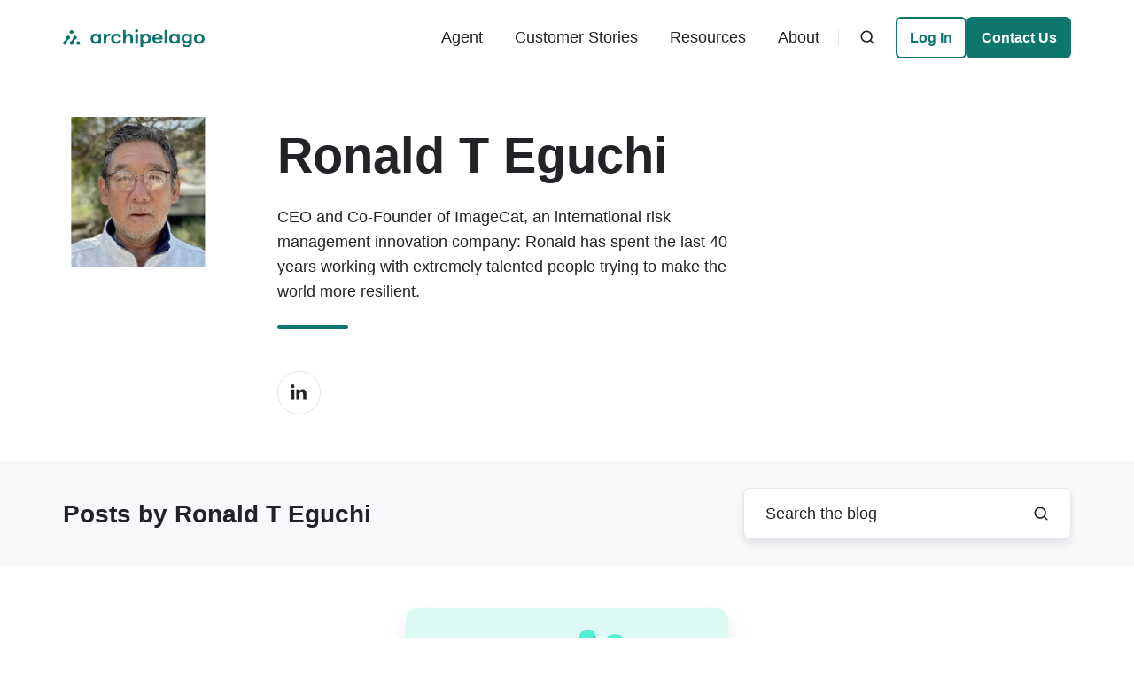

--- FILE ---
content_type: text/html; charset=UTF-8
request_url: https://www.onarchipelago.com/blog/author/ronald-t-eguchi
body_size: 14561
content:
<!doctype html><html lang="en" class="no-js blog-2 blog-2--listing"><head>
    <meta charset="utf-8">
    <title>Blog | Ronald T Eguchi</title>
    <link rel="shortcut icon" href="https://www.onarchipelago.com/hubfs/archipelago-branding/Archipelago%20Icons/archipelago-favicon-3.png">
    <meta name="description" content="CEO and Co-Founder of ImageCat, an international risk management innovation company: Ronald has spent the last 40 years working with extremely talented people trying to make the world more resilient.">
    
		<script>			
			var act = {};
      act.xs = 479;
      act.sm = 767;
      act.md = 1139;
			act.scroll_offset = {
				sm: 66,
				md: 66,
				lg: 66,
				get: function() {
					if(window.matchMedia('(max-width: 767px)').matches) return act.scroll_offset.sm;
					if(window.matchMedia('(min-width: 1140px)').matches) return act.scroll_offset.lg;
					return act.scroll_offset.md;
				},
				set: function(sm, md, lg){
					act.scroll_offset.sm = sm;
					act.scroll_offset.md = md;
					act.scroll_offset.lg = lg;
				}
			};
		</script>
    
<meta name="viewport" content="width=device-width, initial-scale=1">

    
    <meta property="og:description" content="CEO and Co-Founder of ImageCat, an international risk management innovation company: Ronald has spent the last 40 years working with extremely talented people trying to make the world more resilient.">
    <meta property="og:title" content="Blog | Ronald T Eguchi">
    <meta name="twitter:description" content="CEO and Co-Founder of ImageCat, an international risk management innovation company: Ronald has spent the last 40 years working with extremely talented people trying to make the world more resilient.">
    <meta name="twitter:title" content="Blog | Ronald T Eguchi">

    

    
    <style>
a.cta_button{-moz-box-sizing:content-box !important;-webkit-box-sizing:content-box !important;box-sizing:content-box !important;vertical-align:middle}.hs-breadcrumb-menu{list-style-type:none;margin:0px 0px 0px 0px;padding:0px 0px 0px 0px}.hs-breadcrumb-menu-item{float:left;padding:10px 0px 10px 10px}.hs-breadcrumb-menu-divider:before{content:'›';padding-left:10px}.hs-featured-image-link{border:0}.hs-featured-image{float:right;margin:0 0 20px 20px;max-width:50%}@media (max-width: 568px){.hs-featured-image{float:none;margin:0;width:100%;max-width:100%}}.hs-screen-reader-text{clip:rect(1px, 1px, 1px, 1px);height:1px;overflow:hidden;position:absolute !important;width:1px}
</style>

<link rel="stylesheet" href="https://www.onarchipelago.com/hubfs/hub_generated/template_assets/1/131564138912/1769443275983/template_main.min.css">
<link rel="stylesheet" href="https://www.onarchipelago.com/hubfs/hub_generated/template_assets/1/132509901621/1769443261836/template_child.min.css">
<link rel="stylesheet" href="https://www.onarchipelago.com/hubfs/hub_generated/template_assets/1/133650601516/1769443263170/template_nav.min.css">
<link rel="stylesheet" href="https://www.onarchipelago.com/hubfs/hub_generated/template_assets/1/131564138925/1769443271014/template_site-search.min.css">
<link rel="stylesheet" href="https://www.onarchipelago.com/hubfs/hub_generated/template_assets/1/131561954988/1769443267874/template_lang-select.min.css">
<link rel="stylesheet" href="https://www.onarchipelago.com/hubfs/hub_generated/template_assets/1/131561955076/1769443271583/template_mobile-nav.min.css">
<link rel="stylesheet" href="https://www.onarchipelago.com/hubfs/hub_generated/template_assets/1/131561954959/1769443283557/template_header-01.min.css">
<link rel="stylesheet" href="https://www.onarchipelago.com/hubfs/hub_generated/template_assets/1/131562393006/1769443276326/template_drop-down.min.css">
<link rel="stylesheet" href="https://www.onarchipelago.com/hubfs/hub_generated/template_assets/1/131564138927/1769443267057/template_search-box.min.css">
<link rel="stylesheet" href="https://www.onarchipelago.com/hubfs/hub_generated/template_assets/1/131561954986/1769443273601/template_blog-card.min.css">
<link rel="stylesheet" href="https://www.onarchipelago.com/hubfs/hub_generated/template_assets/1/131561954947/1769443281465/template_blog-toolbar-1.min.css">
<link rel="stylesheet" href="https://www.onarchipelago.com/hubfs/hub_generated/template_assets/1/131562393114/1769443275844/template_blog-listing-2.min.css">
<link rel="stylesheet" href="https://www.onarchipelago.com/hubfs/hub_generated/template_assets/1/131562393012/1769443275052/template_blog-search.min.css">
<link rel="stylesheet" href="https://www.onarchipelago.com/hubfs/hub_generated/template_assets/1/131564138916/1769443261811/template_section-intro.min.css">
<link rel="stylesheet" href="https://www.onarchipelago.com/hubfs/hub_generated/template_assets/1/131561954993/1769443275349/template_blog-author.min.css">
<link rel="stylesheet" href="https://www.onarchipelago.com/hubfs/hub_generated/template_assets/1/131564139039/1769443266629/template_content-card.min.css">
<link rel="stylesheet" href="https://www.onarchipelago.com/hubfs/hub_generated/template_assets/1/136881895259/1769443271285/template_rich-text.min.css">
<link rel="stylesheet" href="https://www.onarchipelago.com/hubfs/hub_generated/module_assets/1/131564139151/1740800759318/module_icon.min.css">
<link rel="stylesheet" href="https://www.onarchipelago.com/hubfs/hub_generated/template_assets/1/131561954944/1769443264328/template_column-navigation.min.css">
<link rel="stylesheet" href="https://www.onarchipelago.com/hubfs/hub_generated/template_assets/1/131564139009/1769443276846/template_footer-11.min.css">
<link class="hs-async-css" rel="preload" href="https://www.onarchipelago.com/hubfs/hub_generated/template_assets/1/131562392995/1769443281410/template_modal.min.css" as="style" onload="this.onload=null;this.rel='stylesheet'">
<noscript><link rel="stylesheet" href="https://www.onarchipelago.com/hubfs/hub_generated/template_assets/1/131562392995/1769443281410/template_modal.min.css"></noscript>
<style>
  @font-face {
    font-family: "Poppins";
    font-weight: 600;
    font-style: normal;
    font-display: swap;
    src: url("/_hcms/googlefonts/Poppins/600.woff2") format("woff2"), url("/_hcms/googlefonts/Poppins/600.woff") format("woff");
  }
  @font-face {
    font-family: "Poppins";
    font-weight: 400;
    font-style: normal;
    font-display: swap;
    src: url("/_hcms/googlefonts/Poppins/regular.woff2") format("woff2"), url("/_hcms/googlefonts/Poppins/regular.woff") format("woff");
  }
  @font-face {
    font-family: "Poppins";
    font-weight: 700;
    font-style: normal;
    font-display: swap;
    src: url("/_hcms/googlefonts/Poppins/700.woff2") format("woff2"), url("/_hcms/googlefonts/Poppins/700.woff") format("woff");
  }
</style>

<!-- Editor Styles -->
<style id="hs_editor_style" type="text/css">
#hs_cos_wrapper_main_body-module-2  { display: block !important; margin-bottom: 20px !important }
</style>
    

    
<!--  Added by GoogleAnalytics4 integration -->
<script>
var _hsp = window._hsp = window._hsp || [];
window.dataLayer = window.dataLayer || [];
function gtag(){dataLayer.push(arguments);}

var useGoogleConsentModeV2 = true;
var waitForUpdateMillis = 1000;


if (!window._hsGoogleConsentRunOnce) {
  window._hsGoogleConsentRunOnce = true;

  gtag('consent', 'default', {
    'ad_storage': 'denied',
    'analytics_storage': 'denied',
    'ad_user_data': 'denied',
    'ad_personalization': 'denied',
    'wait_for_update': waitForUpdateMillis
  });

  if (useGoogleConsentModeV2) {
    _hsp.push(['useGoogleConsentModeV2'])
  } else {
    _hsp.push(['addPrivacyConsentListener', function(consent){
      var hasAnalyticsConsent = consent && (consent.allowed || (consent.categories && consent.categories.analytics));
      var hasAdsConsent = consent && (consent.allowed || (consent.categories && consent.categories.advertisement));

      gtag('consent', 'update', {
        'ad_storage': hasAdsConsent ? 'granted' : 'denied',
        'analytics_storage': hasAnalyticsConsent ? 'granted' : 'denied',
        'ad_user_data': hasAdsConsent ? 'granted' : 'denied',
        'ad_personalization': hasAdsConsent ? 'granted' : 'denied'
      });
    }]);
  }
}

gtag('js', new Date());
gtag('set', 'developer_id.dZTQ1Zm', true);
gtag('config', 'G-7W0TLZD9RF');
</script>
<script async src="https://www.googletagmanager.com/gtag/js?id=G-7W0TLZD9RF"></script>

<!-- /Added by GoogleAnalytics4 integration -->

<!--  Added by GoogleTagManager integration -->
<script>
var _hsp = window._hsp = window._hsp || [];
window.dataLayer = window.dataLayer || [];
function gtag(){dataLayer.push(arguments);}

var useGoogleConsentModeV2 = true;
var waitForUpdateMillis = 1000;



var hsLoadGtm = function loadGtm() {
    if(window._hsGtmLoadOnce) {
      return;
    }

    if (useGoogleConsentModeV2) {

      gtag('set','developer_id.dZTQ1Zm',true);

      gtag('consent', 'default', {
      'ad_storage': 'denied',
      'analytics_storage': 'denied',
      'ad_user_data': 'denied',
      'ad_personalization': 'denied',
      'wait_for_update': waitForUpdateMillis
      });

      _hsp.push(['useGoogleConsentModeV2'])
    }

    (function(w,d,s,l,i){w[l]=w[l]||[];w[l].push({'gtm.start':
    new Date().getTime(),event:'gtm.js'});var f=d.getElementsByTagName(s)[0],
    j=d.createElement(s),dl=l!='dataLayer'?'&l='+l:'';j.async=true;j.src=
    'https://www.googletagmanager.com/gtm.js?id='+i+dl;f.parentNode.insertBefore(j,f);
    })(window,document,'script','dataLayer','GTM-55R9N4H');

    window._hsGtmLoadOnce = true;
};

_hsp.push(['addPrivacyConsentListener', function(consent){
  if(consent.allowed || (consent.categories && consent.categories.analytics)){
    hsLoadGtm();
  }
}]);

</script>

<!-- /Added by GoogleTagManager integration -->


<script>
  !function(){var analytics=window.analytics=window.analytics||[];if(!analytics.initialize)if(analytics.invoked)window.console&&console.error&&console.error("Segment snippet included twice.");else{analytics.invoked=!0;analytics.methods=["trackSubmit","trackClick","trackLink","trackForm","pageview","identify","reset","group","track","ready","alias","debug","page","once","off","on","addSourceMiddleware","addIntegrationMiddleware","setAnonymousId","addDestinationMiddleware"];analytics.factory=function(e){return function(){var t=Array.prototype.slice.call(arguments);t.unshift(e);analytics.push(t);return analytics}};for(var e=0;e<analytics.methods.length;e++){var key=analytics.methods[e];analytics[key]=analytics.factory(key)}analytics.load=function(key,e){var t=document.createElement("script");t.type="text/javascript";t.async=!0;t.src="https://cdn.segment.com/analytics.js/v1/" + key + "/analytics.min.js";var n=document.getElementsByTagName("script")[0];n.parentNode.insertBefore(t,n);analytics._loadOptions=e};analytics._writeKey="8ZLFZRkdnF2mvsP9kGP7OTTv7Zo44FWj";;analytics.SNIPPET_VERSION="4.15.3";
  analytics.load("8ZLFZRkdnF2mvsP9kGP7OTTv7Zo44FWj");
  analytics.page();
  }}();
</script>

<meta name="twitter:site" content="@OnArchipelago">
<meta property="og:url" content="https://www.onarchipelago.com/blog/author/ronald-t-eguchi">
<meta property="og:type" content="blog">
<meta name="twitter:card" content="summary">
<link rel="alternate" type="application/rss+xml" href="https://www.onarchipelago.com/blog/rss.xml">
<meta name="twitter:domain" content="www.onarchipelago.com">
<script src="//platform.linkedin.com/in.js" type="text/javascript">
    lang: en_US
</script>

<meta http-equiv="content-language" content="en">







  <meta name="generator" content="HubSpot"></head>
  <body class="  hs-content-id-62012358307 hs-blog-listing hs-blog-id-52801386885">
<!--  Added by GoogleTagManager integration -->
<noscript><iframe src="https://www.googletagmanager.com/ns.html?id=GTM-55R9N4H" height="0" width="0" style="display:none;visibility:hidden"></iframe></noscript>

<!-- /Added by GoogleTagManager integration -->

    <div id="top"></div>
    <div class="page">
      
        <div data-global-resource-path="Act3-child/partials/header-01.html">














  


<header class="header header--1  header--sticky header--w-search header--wo-lang hs-search-hidden">
  
  <div class="header__sticky-wrapper">
    <div class="header__sticky-element">
      <div class="header__section header__section--main section">
        <div class="header__center container">
          <div class="row items-center">
            <div class="col s3 md-s3 sm-s4 justify-center">
              <div class="header__logo">
                <div class="header__logo__static">
                  <div id="hs_cos_wrapper_static_header_logo" class="hs_cos_wrapper hs_cos_wrapper_widget hs_cos_wrapper_type_module widget-type-logo" style="" data-hs-cos-general-type="widget" data-hs-cos-type="module">
  






















  
  <span id="hs_cos_wrapper_static_header_logo_hs_logo_widget" class="hs_cos_wrapper hs_cos_wrapper_widget hs_cos_wrapper_type_logo" style="" data-hs-cos-general-type="widget" data-hs-cos-type="logo"><a href="https://www.onarchipelago.com/2309-homepage" id="hs-link-static_header_logo_hs_logo_widget" style="border-width:0px;border:0px;"><img src="https://www.onarchipelago.com/hubfs/archipelago-branding/Archipelago%20Logo/logo-archipelago-teal.svg" class="hs-image-widget " height="21" style="height: auto;width:160px;border-width:0px;border:0px;" width="160" alt="logo-archipelago-teal" title="logo-archipelago-teal"></a></span>
</div>
                </div>
                <div class="header__logo__overlap">
                  <div id="hs_cos_wrapper_overlapping_header_logo" class="hs_cos_wrapper hs_cos_wrapper_widget hs_cos_wrapper_type_module widget-type-logo" style="" data-hs-cos-general-type="widget" data-hs-cos-type="module">
  






















  
  <span id="hs_cos_wrapper_overlapping_header_logo_hs_logo_widget" class="hs_cos_wrapper hs_cos_wrapper_widget hs_cos_wrapper_type_logo" style="" data-hs-cos-general-type="widget" data-hs-cos-type="logo"><a href="https://www.onarchipelago.com/" id="hs-link-overlapping_header_logo_hs_logo_widget" style="border-width:0px;border:0px;"><img src="https://www.onarchipelago.com/hubfs/archipelago-branding/Archipelago%20Logo/archipelago-white-logo.svg" class="hs-image-widget " height="23" style="height: auto;width:160px;border-width:0px;border:0px;" width="160" alt="archipelago-white-logo" title="archipelago-white-logo"></a></span>
</div>
                </div>
                
                  <div class="header__logo__sticky">
                    <div id="hs_cos_wrapper_sticky_header_logo" class="hs_cos_wrapper hs_cos_wrapper_widget hs_cos_wrapper_type_module widget-type-logo" style="" data-hs-cos-general-type="widget" data-hs-cos-type="module">
  






















  
  <span id="hs_cos_wrapper_sticky_header_logo_hs_logo_widget" class="hs_cos_wrapper hs_cos_wrapper_widget hs_cos_wrapper_type_logo" style="" data-hs-cos-general-type="widget" data-hs-cos-type="logo"><a href="https://www.onarchipelago.com" id="hs-link-sticky_header_logo_hs_logo_widget" style="border-width:0px;border:0px;"><img src="https://www.onarchipelago.com/hubfs/archipelago-branding/Archipelago%20Logo/logo-archipelago-teal.svg" class="hs-image-widget " height="21" style="height: auto;width:160px;border-width:0px;border:0px;" width="160" alt="logo-archipelago-teal" title="logo-archipelago-teal"></a></span>
</div>
                  </div>
                
              </div>
            </div>
            <div class="col s9 md-s9 sm-s8">
              <div class="flex flex-row items-center justify-end no-shrink wrap">
                <div class="header__nav">
                  <div id="hs_cos_wrapper_header_nav" class="hs_cos_wrapper hs_cos_wrapper_widget hs_cos_wrapper_type_module" style="" data-hs-cos-general-type="widget" data-hs-cos-type="module">





<style>.module--header_nav{padding-bottom:0px;}@media(max-width:1139px){.module--header_nav{padding-bottom:0px;}}@media(max-width:767px){.module--header_nav{padding-bottom:0px;}}</style>
  <div class="module module--header_nav module--nav">
    <div class="module__inner">

  <nav class="nav nav--light nav--on-hover hs-skip-lang-url-rewrite" flyout-delay="200" aria-label="Main menu">
    
  
  
    
    <ul class="nav__list nav__list--level1">
      <li class="nav__item">
        <a class="nav__link" href="https://www.onarchipelago.com/agent">Agent</a>
        
          
  
  

        
      </li>
      
  
    
    
      <li class="nav__item">
        <a class="nav__link" href="https://www.onarchipelago.com/customers">Customer Stories</a>
        
          
  
  

        
      </li>
      
  
    
    
      <li class="nav__item nav__item--branch">
        <a class="nav__link" href="javascript:;">Resources</a>
        
          
  
  
    
    <ul class="nav__list nav__list--level2 nav__list--flyout">
      <li class="nav__item">
        <a class="nav__link" href="https://www.onarchipelago.com/blog">Blog</a>
        
          
  
  

        
      </li>
      
  
    
    
      <li class="nav__item">
        <a class="nav__link" href="https://www.onarchipelago.com/news-events">News &amp; Events</a>
        
          
  
  

        
      </li>
      </ul>
  

        
      </li>
      
  
    
    
      <li class="nav__item nav__item--branch">
        <a class="nav__link" href="javascript:;">About</a>
        
          
  
  
    
    <ul class="nav__list nav__list--level2 nav__list--flyout">
      <li class="nav__item">
        <a class="nav__link" href="https://www.onarchipelago.com/about">Company</a>
        
          
  
  

        
      </li>
      
  
    
    
      <li class="nav__item">
        <a class="nav__link" href="https://www.onarchipelago.com/about#leadership">Team</a>
        
          
  
  

        
      </li>
      
  
    
    
      <li class="nav__item">
        <a class="nav__link" href="https://www.onarchipelago.com/about#investors">Investors</a>
        
          
  
  

        
      </li>
      
  
    
    
      <li class="nav__item">
        <a class="nav__link" href="https://boards.greenhouse.io/onarchipelago">Careers</a>
        
          
  
  

        
      </li>
      </ul>
  

        
      </li>
      </ul>
  

  </nav>

    </div>
  </div>

</div>
                </div>
                
                  <div class="header__search">
                    <div id="hs_cos_wrapper_header_search" class="hs_cos_wrapper hs_cos_wrapper_widget hs_cos_wrapper_type_module" style="" data-hs-cos-general-type="widget" data-hs-cos-type="module">


<div id="header_search" class="site-search site-search--light txt--light">
  <a href="javascript:;" class="site-search__open ui-icon" role="button" aria-label="Open search window">
    <svg width="24" height="24" viewbox="0 0 24 24" xmlns="http://www.w3.org/2000/svg">
      <path d="M20.71 19.29L17.31 15.9C18.407 14.5025 19.0022 12.7767 19 11C19 9.41775 18.5308 7.87103 17.6518 6.55544C16.7727 5.23984 15.5233 4.21446 14.0615 3.60896C12.5997 3.00346 10.9911 2.84504 9.43928 3.15372C7.88743 3.4624 6.46197 4.22433 5.34315 5.34315C4.22433 6.46197 3.4624 7.88743 3.15372 9.43928C2.84504 10.9911 3.00347 12.5997 3.60897 14.0615C4.21447 15.5233 5.23985 16.7727 6.55544 17.6518C7.87103 18.5308 9.41775 19 11 19C12.7767 19.0022 14.5025 18.407 15.9 17.31L19.29 20.71C19.383 20.8037 19.4936 20.8781 19.6154 20.9289C19.7373 20.9797 19.868 21.0058 20 21.0058C20.132 21.0058 20.2627 20.9797 20.3846 20.9289C20.5064 20.8781 20.617 20.8037 20.71 20.71C20.8037 20.617 20.8781 20.5064 20.9289 20.3846C20.9797 20.2627 21.0058 20.132 21.0058 20C21.0058 19.868 20.9797 19.7373 20.9289 19.6154C20.8781 19.4936 20.8037 19.383 20.71 19.29ZM5 11C5 9.81331 5.3519 8.65327 6.01119 7.66658C6.67047 6.67988 7.60755 5.91085 8.7039 5.45672C9.80026 5.0026 11.0067 4.88378 12.1705 5.11529C13.3344 5.3468 14.4035 5.91824 15.2426 6.75736C16.0818 7.59647 16.6532 8.66557 16.8847 9.82946C17.1162 10.9933 16.9974 12.1997 16.5433 13.2961C16.0892 14.3925 15.3201 15.3295 14.3334 15.9888C13.3467 16.6481 12.1867 17 11 17C9.4087 17 7.88258 16.3679 6.75736 15.2426C5.63214 14.1174 5 12.5913 5 11Z" fill="currentColor" />
    </svg>
  </a>
  <div class="site-search__popup">
    <div class="site-search__bar">
      <form id="searchForm" class="site-search__form" autocomplete="off" results-zero-text="Sorry, no results found.">
        <input class="site-search__input" id="searchInput" name="searchInput" type="text" placeholder="Search our website" title="Search our website">
        <input name="portalId" type="hidden" value="19929991">
        <input name="language" type="hidden" value="en">
        <input name="domains" type="hidden" value="all">
        <button class="site-search__submit ui-icon" type="submit" aria-label="Search">
          <svg width="24" height="24" viewbox="0 0 24 24" xmlns="http://www.w3.org/2000/svg">
            <path d="M20.71 19.29L17.31 15.9C18.407 14.5025 19.0022 12.7767 19 11C19 9.41775 18.5308 7.87103 17.6518 6.55544C16.7727 5.23984 15.5233 4.21446 14.0615 3.60896C12.5997 3.00346 10.9911 2.84504 9.43928 3.15372C7.88743 3.4624 6.46197 4.22433 5.34315 5.34315C4.22433 6.46197 3.4624 7.88743 3.15372 9.43928C2.84504 10.9911 3.00347 12.5997 3.60897 14.0615C4.21447 15.5233 5.23985 16.7727 6.55544 17.6518C7.87103 18.5308 9.41775 19 11 19C12.7767 19.0022 14.5025 18.407 15.9 17.31L19.29 20.71C19.383 20.8037 19.4936 20.8781 19.6154 20.9289C19.7373 20.9797 19.868 21.0058 20 21.0058C20.132 21.0058 20.2627 20.9797 20.3846 20.9289C20.5064 20.8781 20.617 20.8037 20.71 20.71C20.8037 20.617 20.8781 20.5064 20.9289 20.3846C20.9797 20.2627 21.0058 20.132 21.0058 20C21.0058 19.868 20.9797 19.7373 20.9289 19.6154C20.8781 19.4936 20.8037 19.383 20.71 19.29ZM5 11C5 9.81331 5.3519 8.65327 6.01119 7.66658C6.67047 6.67988 7.60755 5.91085 8.7039 5.45672C9.80026 5.0026 11.0067 4.88378 12.1705 5.11529C13.3344 5.3468 14.4035 5.91824 15.2426 6.75736C16.0818 7.59647 16.6532 8.66557 16.8847 9.82946C17.1162 10.9933 16.9974 12.1997 16.5433 13.2961C16.0892 14.3925 15.3201 15.3295 14.3334 15.9888C13.3467 16.6481 12.1867 17 11 17C9.4087 17 7.88258 16.3679 6.75736 15.2426C5.63214 14.1174 5 12.5913 5 11Z" fill="currentColor"></path>
          </svg>
        </button>
        <a href="javascript:;" class="site-search__close ui-icon" role="button" aria-label="Close search window">
          <svg width="24" height="24" viewbox="0 0 24 24" xmlns="http://www.w3.org/2000/svg">
            <path d="M20.707 4.707a1 1 0 0 0-1.414-1.414L12 10.586 4.707 3.293a1 1 0 0 0-1.414 1.414L10.586 12l-7.293 7.293a1 1 0 1 0 1.414 1.414L12 13.414l7.293 7.293a1 1 0 0 0 1.414-1.414L13.414 12l7.293-7.293z" fill="currentColor" />
          </svg>
        </a>
      </form>
    </div>
    <div class="site-search__results">
      <div class="site-search__results-block">
        <div class="site-search__result-template">
          <div class="site-search__result-title ui-label"></div>
          <div class="site-search__result-desc small-text"></div>
        </div>
        <button class="site-search__more btn btn--fill btn--medium btn--accent">More results</button>
      </div>
    </div>
  </div>
</div></div>
                  </div>
                
                
                  <div class="header__lang">
                    <div id="hs_cos_wrapper_header_lang" class="hs_cos_wrapper hs_cos_wrapper_widget hs_cos_wrapper_type_module" style="" data-hs-cos-general-type="widget" data-hs-cos-type="module">



<div class="module module--header_lang module--lang-select">
    <div class="module__inner">

  
  

    </div>
  </div>
</div>
                  </div>
                
                <div class="header__buttons">
                  <div class="header__buttons__static">
                    <div id="hs_cos_wrapper_static_header_buttons" class="hs_cos_wrapper hs_cos_wrapper_widget hs_cos_wrapper_type_module" style="" data-hs-cos-general-type="widget" data-hs-cos-type="module">


<div class="module module--static_header_buttons module--button">
    <div class="module__inner">

  <div class="inline-items" style="gap: 10px;">
        <a href="https://platform.onarchipelago.com" class="btn btn--outline btn--medium btn--accent btn--default  btn--static_header_buttons-1">
          
          Log In
        </a>
        <a href="https://www.onarchipelago.com/2309-update-contact" class="btn btn--fill btn--medium btn--accent btn--default  btn--static_header_buttons-2">
          
          Contact Us
        </a></div>

    </div>
  </div>
</div>
                  </div>
                  <div class="header__buttons__overlap">
                    <div id="hs_cos_wrapper_overlapping_header_buttons" class="hs_cos_wrapper hs_cos_wrapper_widget hs_cos_wrapper_type_module" style="" data-hs-cos-general-type="widget" data-hs-cos-type="module">


<div class="module module--overlapping_header_buttons module--button">
    <div class="module__inner">

  <div class="inline-items" style="gap: 10px;">
        <a href="https://platform.onarchipelago.com" class="btn btn--fill btn--medium btn--light btn--default  btn--overlapping_header_buttons-1">
          
          Log In
        </a>
        <a href="https://www.onarchipelago.com/contact-us" class="btn btn--fill btn--medium btn--accent btn--default  btn--overlapping_header_buttons-2">
          
          Contact Us
        </a></div>

    </div>
  </div>
</div>
                  </div>
                  
                    <div class="header__buttons__sticky">
                      <div id="hs_cos_wrapper_sticky_header_buttons" class="hs_cos_wrapper hs_cos_wrapper_widget hs_cos_wrapper_type_module" style="" data-hs-cos-general-type="widget" data-hs-cos-type="module">


<div class="module module--sticky_header_buttons module--button">
    <div class="module__inner">

  <div class="inline-items" style="gap: 10px;">
        <a href="https://platform.onarchipelago.com" class="btn btn--outline btn--small btn--accent btn--default  btn--sticky_header_buttons-1">
          
          Log In
        </a>
        <a href="https://www.onarchipelago.com/contact-us" class="btn btn--fill btn--small btn--accent btn--default  btn--sticky_header_buttons-2">
          
          Contact Us
        </a></div>

    </div>
  </div>
</div>
                    </div>
                  
                </div>
                <div class="header__mobile-nav">
                  <div id="hs_cos_wrapper_header_mobile_nav" class="hs_cos_wrapper hs_cos_wrapper_widget hs_cos_wrapper_type_module" style="" data-hs-cos-general-type="widget" data-hs-cos-type="module">







<div class="module module--header_mobile_nav module--mnav">
    <div class="module__inner">

  <div class="mnav mnav--light">
    <a class="mnav__open ui-icon" href="javascript:;" role="button" aria-label="Open menu">
      <svg width="24" height="24" viewbox="0 0 24 24" xmlns="http://www.w3.org/2000/svg">
        <path d="M3 6a1 1 0 0 1 1-1h16a1 1 0 1 1 0 2H4a1 1 0 0 1-1-1zm0 6a1 1 0 0 1 1-1h16a1 1 0 1 1 0 2H4a1 1 0 0 1-1-1zm1 5a1 1 0 1 0 0 2h16a1 1 0 1 0 0-2H4z" fill="currentColor" />
      </svg>
    </a>
    <div class="mnav__overlay"></div>
    <div class="mnav__popup">
      
      <div class="mnav__section mnav__section--first mnav__menu hs-skip-lang-url-rewrite">
        
  
  
    <ul class="mnav__menu__list mnav__menu__list--level1">
      <li class="mnav__menu__item">
        <div class="mnav__menu__label">
          <a class="mnav__menu__link" href="https://www.onarchipelago.com/agent">Agent</a>
          
        </div>
        
  
  

      </li>
    
  
    
      <li class="mnav__menu__item">
        <div class="mnav__menu__label">
          <a class="mnav__menu__link" href="https://www.onarchipelago.com/customers">Customer Stories</a>
          
        </div>
        
  
  

      </li>
    
  
    
      <li class="mnav__menu__item mnav__menu__item--parent">
        <div class="mnav__menu__label">
          <a class="mnav__menu__link" href="javascript:;">Resources</a>
          
            <div class="mnav__menu__toggle" role="button">
              <div class="mnav__menu__toggle__open-icon">
                <svg class="mnav__menu__toggle__open" width="24" height="24" viewbox="0 0 24 24" xmlns="http://www.w3.org/2000/svg">
                  <path d="M5.29289 8.29289C4.90237 8.68342 4.90237 9.31658 5.29289 9.70711L11.2929 15.7071C11.6834 16.0976 12.3166 16.0976 12.7071 15.7071L18.7071 9.70711C19.0976 9.31658 19.0976 8.68342 18.7071 8.29289C18.3166 7.90237 17.6834 7.90237 17.2929 8.29289L12 13.5858L6.70711 8.29289C6.31658 7.90237 5.68342 7.90237 5.29289 8.29289Z" fill="currentColor" />
                </svg>
              </div>
              <div class="mnav__menu__toggle__close-icon">
                <svg width="24" height="24" viewbox="0 0 24 24" xmlns="http://www.w3.org/2000/svg">
                  <path d="M5.29289 15.7071C4.90237 15.3166 4.90237 14.6834 5.29289 14.2929L11.2929 8.29289C11.6834 7.90237 12.3166 7.90237 12.7071 8.29289L18.7071 14.2929C19.0976 14.6834 19.0976 15.3166 18.7071 15.7071C18.3166 16.0976 17.6834 16.0976 17.2929 15.7071L12 10.4142L6.70711 15.7071C6.31658 16.0976 5.68342 16.0976 5.29289 15.7071Z" fill="currentColor" />
                </svg>
              </div>
            </div>
          
        </div>
        
  
  
    <ul class="mnav__menu__list mnav__menu__list--level2 mnav__menu__list--child">
      <li class="mnav__menu__item">
        <div class="mnav__menu__label">
          <a class="mnav__menu__link" href="https://www.onarchipelago.com/blog">Blog</a>
          
        </div>
        
  
  

      </li>
    
  
    
      <li class="mnav__menu__item">
        <div class="mnav__menu__label">
          <a class="mnav__menu__link" href="https://www.onarchipelago.com/news-events">News &amp; Events</a>
          
        </div>
        
  
  

      </li>
    </ul>
  

      </li>
    
  
    
      <li class="mnav__menu__item mnav__menu__item--parent">
        <div class="mnav__menu__label">
          <a class="mnav__menu__link" href="javascript:;">About</a>
          
            <div class="mnav__menu__toggle" role="button">
              <div class="mnav__menu__toggle__open-icon">
                <svg class="mnav__menu__toggle__open" width="24" height="24" viewbox="0 0 24 24" xmlns="http://www.w3.org/2000/svg">
                  <path d="M5.29289 8.29289C4.90237 8.68342 4.90237 9.31658 5.29289 9.70711L11.2929 15.7071C11.6834 16.0976 12.3166 16.0976 12.7071 15.7071L18.7071 9.70711C19.0976 9.31658 19.0976 8.68342 18.7071 8.29289C18.3166 7.90237 17.6834 7.90237 17.2929 8.29289L12 13.5858L6.70711 8.29289C6.31658 7.90237 5.68342 7.90237 5.29289 8.29289Z" fill="currentColor" />
                </svg>
              </div>
              <div class="mnav__menu__toggle__close-icon">
                <svg width="24" height="24" viewbox="0 0 24 24" xmlns="http://www.w3.org/2000/svg">
                  <path d="M5.29289 15.7071C4.90237 15.3166 4.90237 14.6834 5.29289 14.2929L11.2929 8.29289C11.6834 7.90237 12.3166 7.90237 12.7071 8.29289L18.7071 14.2929C19.0976 14.6834 19.0976 15.3166 18.7071 15.7071C18.3166 16.0976 17.6834 16.0976 17.2929 15.7071L12 10.4142L6.70711 15.7071C6.31658 16.0976 5.68342 16.0976 5.29289 15.7071Z" fill="currentColor" />
                </svg>
              </div>
            </div>
          
        </div>
        
  
  
    <ul class="mnav__menu__list mnav__menu__list--level2 mnav__menu__list--child">
      <li class="mnav__menu__item">
        <div class="mnav__menu__label">
          <a class="mnav__menu__link" href="https://www.onarchipelago.com/about">Company</a>
          
        </div>
        
  
  

      </li>
    
  
    
      <li class="mnav__menu__item">
        <div class="mnav__menu__label">
          <a class="mnav__menu__link" href="https://www.onarchipelago.com/about#leadership">Team</a>
          
        </div>
        
  
  

      </li>
    
  
    
      <li class="mnav__menu__item">
        <div class="mnav__menu__label">
          <a class="mnav__menu__link" href="https://www.onarchipelago.com/about#investors">Investors</a>
          
        </div>
        
  
  

      </li>
    
  
    
      <li class="mnav__menu__item">
        <div class="mnav__menu__label">
          <a class="mnav__menu__link" href="https://boards.greenhouse.io/onarchipelago">Careers</a>
          
        </div>
        
  
  

      </li>
    </ul>
  

      </li>
    </ul>
  

      </div>
      
      
      
      
        <div class="mnav__section mnav__buttons inline-items inline-items--left" style="gap: 10px;"><a href="https://platform.onarchipelago.com/" class="btn btn--outline btn--medium btn--accent btn--default  btn--header_mobile_nav-1">
                
                Log In
              </a><a href="https://www.onarchipelago.com/contact-us" class="btn btn--fill btn--medium btn--accent btn--default  btn--header_mobile_nav-2">
                
                Contact Us
              </a></div>
      
      
      
      
      
      
      
      
      <a href="javascript:;" class="mnav__close ui-icon" role="button" aria-label="Open menu">
        <svg width="24" height="24" viewbox="0 0 24 24" xmlns="http://www.w3.org/2000/svg">
          <path d="M20.707 4.707a1 1 0 0 0-1.414-1.414L12 10.586 4.707 3.293a1 1 0 0 0-1.414 1.414L10.586 12l-7.293 7.293a1 1 0 1 0 1.414 1.414L12 13.414l7.293 7.293a1 1 0 0 0 1.414-1.414L13.414 12l7.293-7.293z" fill="currentColor" />
        </svg>
      </a>
    </div>
  </div>

    </div>
  </div>
</div>
                </div>
              </div>
            </div>
          </div>
        </div>
      </div>
    </div>
  </div>
</header>

</div>
      
      <main id="main-content" class="body">
        
  
  
  
  
  
  
  
  
  
  
  
  
  
  
  
  
  

  
    
      
      
      
      <div class="blog-author section">
        <div class="container">
          <div class="row">
            
              <div class="col s2">
                <div class="blog-author__photo">
                  <img src="https://www.onarchipelago.com/hs-fs/hubfs/Headshots%20for%20Blog%20Authors/Ronald%20T.%20Eguchi%20Headshot.png?width=170&amp;height=170&amp;name=Ronald%20T.%20Eguchi%20Headshot.png" alt="Ronald T Eguchi" srcset="https://www.onarchipelago.com/hs-fs/hubfs/Headshots%20for%20Blog%20Authors/Ronald%20T.%20Eguchi%20Headshot.png?width=340&amp;name=Ronald%20T.%20Eguchi%20Headshot.png 340w" width="170" height="170">
                </div>
              </div>
            
            <div class="blog-author__details col s10">
              <div class="blog-author__details-inner">
                <div class="section-intro">
                  <h1>Ronald T Eguchi</h1>
                  <div class="section-intro__desc">
                    <div class="section-intro__desc-inner">
                      
                        <p>CEO and Co-Founder of ImageCat, an international risk management innovation company: Ronald has spent the last 40 years working with extremely talented people trying to make the world more resilient.</p>
                      
                    </div>
                  </div>
                  <div class="section-intro__divider"><div></div></div>
                </div>
                
                  <div class="blog-author__icons">
                    
                    
                    
                      <a class="blog-author__icon blog-author__icon--linkedin" href="https://www.linkedin.com/in/ronald-eguchi-82244b14" target="_blank" aria-label="Ronald T Eguchi | LinkedIn">
                        <span class="icon icon--medium icon--disc icon--outline icon--light">
                          <span class="icon__glyph">
                            <svg xmlns="http://www.w3.org/2000/svg" viewbox="0 0 448 512">
                              <path fill="currentColor" d="M100.28 448H7.4V148.9h92.88zM53.79 108.1C24.09 108.1 0 83.5 0 53.8a53.79 53.79 0 0 1 107.58 0c0 29.7-24.1 54.3-53.79 54.3zM447.9 448h-92.68V302.4c0-34.7-.7-79.2-48.29-79.2-48.29 0-55.69 37.7-55.69 76.7V448h-92.78V148.9h89.08v40.8h1.3c12.4-23.5 42.69-48.3 87.88-48.3 94 0 111.28 61.9 111.28 142.3V448z"></path>
                            </svg>
                          </span>
                        </span>
                      </a>
                    
                    
                  </div>
                
              </div>
            </div>
          </div>
        </div>
      </div>
    
    
    <div class="blog-toolbar-1 blog-toolbar-1--author section bg-light">
      <div class="blog-toolbar-1__center container">
        <div class="row">
          <div class="col s12">
            <div class="flex flex-row items-center justify-between sm-flex-col sm-items-stretch">
              
                <h2 class="blog-toolbar-1__title blog-toolbar-1__title--author h3">Posts by Ronald T Eguchi</h2>
              
              <div class="blog-toolbar-1__search blog-search">
                <div class="search-box search-box--light">
                  <form class="blog-search__form" onsubmit="do_blog_search(event);" autocomplete="off" results-zero-text="Sorry, no results found.">
                    <input name="term" class="search-box__input blog-search__input" type="text" placeholder="Search the blog">
                    <input name="groupId" type="hidden" value="52801386885">
                    <input name="language" type="hidden" value="en">
                    <input name="limit" type="hidden" value="20">
                    <input name="offset" type="hidden" value="0">
                    <input name="length" type="hidden" value="SHORT">
                    <button class="search-box__btn blog-search__search-icon ui-icon" type="submit" value="Search the blog" aria-label="Search the blog">
                      <svg width="24" height="24" viewbox="0 0 24 24" xmlns="http://www.w3.org/2000/svg">
                        <path d="M20.71 19.29L17.31 15.9C18.407 14.5025 19.0022 12.7767 19 11C19 9.41775 18.5308 7.87103 17.6518 6.55544C16.7727 5.23984 15.5233 4.21446 14.0615 3.60896C12.5997 3.00346 10.9911 2.84504 9.43928 3.15372C7.88743 3.4624 6.46197 4.22433 5.34315 5.34315C4.22433 6.46197 3.4624 7.88743 3.15372 9.43928C2.84504 10.9911 3.00347 12.5997 3.60897 14.0615C4.21447 15.5233 5.23985 16.7727 6.55544 17.6518C7.87103 18.5308 9.41775 19 11 19C12.7767 19.0022 14.5025 18.407 15.9 17.31L19.29 20.71C19.383 20.8037 19.4936 20.8781 19.6154 20.9289C19.7373 20.9797 19.868 21.0058 20 21.0058C20.132 21.0058 20.2627 20.9797 20.3846 20.9289C20.5064 20.8781 20.617 20.8037 20.71 20.71C20.8037 20.617 20.8781 20.5064 20.9289 20.3846C20.9797 20.2627 21.0058 20.132 21.0058 20C21.0058 19.868 20.9797 19.7373 20.9289 19.6154C20.8781 19.4936 20.8037 19.383 20.71 19.29ZM5 11C5 9.81331 5.3519 8.65327 6.01119 7.66658C6.67047 6.67988 7.60755 5.91085 8.7039 5.45672C9.80026 5.0026 11.0067 4.88378 12.1705 5.11529C13.3344 5.3468 14.4035 5.91824 15.2426 6.75736C16.0818 7.59647 16.6532 8.66557 16.8847 9.82946C17.1162 10.9933 16.9974 12.1997 16.5433 13.2961C16.0892 14.3925 15.3201 15.3295 14.3334 15.9888C13.3467 16.6481 12.1867 17 11 17C9.4087 17 7.88258 16.3679 6.75736 15.2426C5.63214 14.1174 5 12.5913 5 11Z" fill="currentColor"></path>
                      </svg>
                    </button>
                    <button class="search-box__btn blog-search__cancel-icon ui-icon" type="reset" onclick="blog_search_reset()">
                      <svg width="24" height="24" viewbox="0 0 24 24" xmlns="http://www.w3.org/2000/svg">
                        <path d="M20.707 4.707a1 1 0 0 0-1.414-1.414L12 10.586 4.707 3.293a1 1 0 0 0-1.414 1.414L10.586 12l-7.293 7.293a1 1 0 1 0 1.414 1.414L12 13.414l7.293 7.293a1 1 0 0 0 1.414-1.414L13.414 12l7.293-7.293z" fill="currentColor"></path>
                      </svg>
                    </button>
                  </form>
                </div>
                <div class="blog-search__results-overlay" onclick="blog_search_reset()"></div>
                <div class="blog-search__results-wrapper">
                  <div class="blog-search__results"></div>
                </div>
              </div>
            </div>
          </div>
        </div>
      </div>
    </div>
    
    <div class="blog-listing-2 section">
      <div class="blog-listing-2__center container">
        <div class="row items-stretch justify-center" id="post-list">
          
          
            <div class="blog-listing-2__post col s4 md-s6 sm-s12 flex-row">
              <div class="blog-card blog-card--white blog-card--shadow blog-card--with-img">
                <a class="blog-card__link" href="https://www.onarchipelago.com/blog/12-qs-ronald-t-eguchi-ceo-co-founder-imagecat"><span class="screen-reader-text">12 Qs with Ronald T. Eguchi, CEO and Co-Founder of ImageCat</span></a>
                <div class="blog-card__content">
                  
                    <div class="blog-card__img">

  
  <img src="https://www.onarchipelago.com/hs-fs/hubfs/12%20Questions@1x-2.png?width=600&amp;height=250&amp;name=12%20Questions@1x-2.png" alt="12 Questions@1x-2" srcset="https://www.onarchipelago.com/hs-fs/hubfs/12%20Questions@1x-2.png?width=360&amp;name=12%20Questions@1x-2.png 360w, https://www.onarchipelago.com/hs-fs/hubfs/12%20Questions@1x-2.png?width=480&amp;name=12%20Questions@1x-2.png 480w, https://www.onarchipelago.com/hs-fs/hubfs/12%20Questions@1x-2.png?width=720&amp;name=12%20Questions@1x-2.png 720w, https://www.onarchipelago.com/hs-fs/hubfs/12%20Questions@1x-2.png?width=768&amp;name=12%20Questions@1x-2.png 768w, https://www.onarchipelago.com/hs-fs/hubfs/12%20Questions@1x-2.png?width=1200&amp;name=12%20Questions@1x-2.png 1200w" width="600" height="250">

</div>
                  
                  <div class="blog-card__body">
                    <div class="blog-card__text">
                      
                        <div class="blog-card__tags">
                          <a href="https://www.onarchipelago.com/blog/tag/12-questions"><span class="badge badge--medium badge--accent badge--lowercase">12 Questions</span></a>
                        </div>
                      
                      <h3 class="blog-card__title h4">12 Qs with Ronald T. Eguchi, CEO and Co-Founder of ImageCat</h3>
                    </div>
                    <div class="blog-card__info small-text">
                      <span class="blog-card__date">June 10, 2021</span>
                      <span class="blog-card__readtime">
  
  
  3
 min read</span>
                    </div>
                  </div>
                </div>
              </div>
            </div>
          
        </div>
      </div>
    </div>
    
  
  <div class="container-fluid blog-below-listing">
<div class="row-fluid-wrapper">
<div class="row-fluid">
<div class="span12 widget-span widget-type-cell " style="" data-widget-type="cell" data-x="0" data-w="12">

<div class="row-fluid-wrapper row-depth-1 row-number-1 dnd-section">
<div class="row-fluid ">
<div class="span12 widget-span widget-type-cell dnd-column" style="" data-widget-type="cell" data-x="0" data-w="12">

<div class="row-fluid-wrapper row-depth-1 row-number-2 dnd-row">
<div class="row-fluid ">
<div class="span12 widget-span widget-type-custom_widget dnd-module" style="" data-widget-type="custom_widget" data-x="0" data-w="12">
<div id="hs_cos_wrapper_widget_1695950911114" class="hs_cos_wrapper hs_cos_wrapper_widget hs_cos_wrapper_type_module" style="" data-hs-cos-general-type="widget" data-hs-cos-type="module"><a id="library" class="kl-custom-anchor" data-hs-anchor="true"></a></div>

</div><!--end widget-span -->
</div><!--end row-->
</div><!--end row-wrapper -->

<div class="row-fluid-wrapper row-depth-1 row-number-3 dnd-row">
<div class="row-fluid ">
<div class="span12 widget-span widget-type-custom_widget dnd-module" style="" data-widget-type="custom_widget" data-x="0" data-w="12">
<div id="hs_cos_wrapper_module_16959508677198" class="hs_cos_wrapper hs_cos_wrapper_widget hs_cos_wrapper_type_module" style="" data-hs-cos-general-type="widget" data-hs-cos-type="module">


<style>.module--16959508677198{margin-bottom:48px;}.module--16959508677198 .module__inner{width:450px;}</style>
  <div class="module module--16959508677198 module--section-intro module--block-center module--text-center">
    <div class="module__inner">

  <div class="section-intro section-intro--light txt--light">
    
    
    <div class="section-intro__title">
      <h2>Resource Library</h2>
    </div>
    
    <div class="section-intro__desc">
      <div class="section-intro__desc-inner clear">
        <a id="library" data-hs-anchor="true"></a>
      </div>
    </div>
    
      <div class="section-intro__divider section-intro__divider--auto"><div></div></div>
    
  </div>

    </div>
  </div>
</div>

</div><!--end widget-span -->
</div><!--end row-->
</div><!--end row-wrapper -->

<div class="row-fluid-wrapper row-depth-1 row-number-4 dnd-row">
<div class="row-fluid ">
<div class="span12 widget-span widget-type-custom_widget dnd-module" style="" data-widget-type="custom_widget" data-x="0" data-w="12">
<div id="hs_cos_wrapper_module_16959508677199" class="hs_cos_wrapper hs_cos_wrapper_widget hs_cos_wrapper_type_module" style="" data-hs-cos-general-type="widget" data-hs-cos-type="module">


<div class="module module--16959508677199 module--contact-card">
    <div class="module__inner">

  <div class="content-cards row items-stretch justify-center">
    
      <div class="col s4 md-s4 sm-s12">
        <div class="content-card content-card--dark content-card--with-link">
          <a href="https://info.onarchipelago.com/download-the-2023-property-risk-management-report" class="content-card__link "><span class="screen-reader-text">2023 Property Risk Management Report</span></a>
          <div class="content-card__img">
            

  
  <img src="https://www.onarchipelago.com/hs-fs/hubfs/blog-images-headers-listing-share/Blog%20Listing%20Image%20-%202023%20Property%20Risk%20Management%20Report.png?width=1140&amp;height=700&amp;name=Blog%20Listing%20Image%20-%202023%20Property%20Risk%20Management%20Report.png" alt="Blog Listing Image - 2023 Property Risk Management Report" srcset="https://www.onarchipelago.com/hs-fs/hubfs/blog-images-headers-listing-share/Blog%20Listing%20Image%20-%202023%20Property%20Risk%20Management%20Report.png?width=360&amp;name=Blog%20Listing%20Image%20-%202023%20Property%20Risk%20Management%20Report.png 360w, https://www.onarchipelago.com/hs-fs/hubfs/blog-images-headers-listing-share/Blog%20Listing%20Image%20-%202023%20Property%20Risk%20Management%20Report.png?width=480&amp;name=Blog%20Listing%20Image%20-%202023%20Property%20Risk%20Management%20Report.png 480w, https://www.onarchipelago.com/hs-fs/hubfs/blog-images-headers-listing-share/Blog%20Listing%20Image%20-%202023%20Property%20Risk%20Management%20Report.png?width=720&amp;name=Blog%20Listing%20Image%20-%202023%20Property%20Risk%20Management%20Report.png 720w, https://www.onarchipelago.com/hs-fs/hubfs/blog-images-headers-listing-share/Blog%20Listing%20Image%20-%202023%20Property%20Risk%20Management%20Report.png?width=768&amp;name=Blog%20Listing%20Image%20-%202023%20Property%20Risk%20Management%20Report.png 768w, https://www.onarchipelago.com/hs-fs/hubfs/blog-images-headers-listing-share/Blog%20Listing%20Image%20-%202023%20Property%20Risk%20Management%20Report.png?width=1350&amp;name=Blog%20Listing%20Image%20-%202023%20Property%20Risk%20Management%20Report.png 1350w, https://www.onarchipelago.com/hs-fs/hubfs/blog-images-headers-listing-share/Blog%20Listing%20Image%20-%202023%20Property%20Risk%20Management%20Report.png?width=1440&amp;name=Blog%20Listing%20Image%20-%202023%20Property%20Risk%20Management%20Report.png 1440w, https://www.onarchipelago.com/hs-fs/hubfs/blog-images-headers-listing-share/Blog%20Listing%20Image%20-%202023%20Property%20Risk%20Management%20Report.png?width=1920&amp;name=Blog%20Listing%20Image%20-%202023%20Property%20Risk%20Management%20Report.png 1920w, https://www.onarchipelago.com/hs-fs/hubfs/blog-images-headers-listing-share/Blog%20Listing%20Image%20-%202023%20Property%20Risk%20Management%20Report.png?width=2280&amp;name=Blog%20Listing%20Image%20-%202023%20Property%20Risk%20Management%20Report.png 2280w" width="1140" height="700" loading="lazy">


          </div>
          
            <div class="content-card__icon">
              <span class="icon icon--16959508677199-1 icon--type-icon icon--large icon--disc icon--fill">
                <span class="icon__glyph">
                  
                    <svg version="1.0" xmlns="http://www.w3.org/2000/svg" viewbox="0 0 384 512" aria-hidden="true"><g id="Alternate File1_layer"><path d="M224 136V0H24C10.7 0 0 10.7 0 24v464c0 13.3 10.7 24 24 24h336c13.3 0 24-10.7 24-24V160H248c-13.2 0-24-10.8-24-24zm64 236c0 6.6-5.4 12-12 12H108c-6.6 0-12-5.4-12-12v-8c0-6.6 5.4-12 12-12h168c6.6 0 12 5.4 12 12v8zm0-64c0 6.6-5.4 12-12 12H108c-6.6 0-12-5.4-12-12v-8c0-6.6 5.4-12 12-12h168c6.6 0 12 5.4 12 12v8zm0-72v8c0 6.6-5.4 12-12 12H108c-6.6 0-12-5.4-12-12v-8c0-6.6 5.4-12 12-12h168c6.6 0 12 5.4 12 12zm96-114.1v6.1H256V0h6.1c6.4 0 12.5 2.5 17 7l97.9 98c4.5 4.5 7 10.6 7 16.9z" /></g></svg>
                  
                </span>
              </span>
            </div><style>
                .icon--16959508677199-1.icon--fill {
                  background: #6369D1;
                  color: rgba(255, 255, 255, 1.0);
                }
              </style>
          <div class="content-card__header txt--dark">
            
            <div class="content-card__title">
              <h4 class="content-card__title-tag ">2023 Property Risk Management Report</h4>
              
            </div>
            
          </div>
          
            <div class="content-card__body">
              
                <div class="content-card__desc small-text clear txt--dark"><p>Download this report for <span>insights on over 150 risk managers, insurance buyers, and other risk professionals with over $100 million TIV in property portfolios.</span></p></div>
              
              
            </div>
          
        </div>
      </div>
    
      <div class="col s4 md-s4 sm-s12">
        <div class="content-card content-card--dark content-card--with-link">
          <a href="https://info.onarchipelago.com/building-for-resilience-webinar-recording" class="content-card__link "><span class="screen-reader-text">Building for Resilience</span></a>
          <div class="content-card__img">
            

  
  <img src="https://www.onarchipelago.com/hs-fs/hubfs/resource-listing-images/Listing%20Image%20-%20Building%20for%20Resilience.png?width=1140&amp;height=700&amp;name=Listing%20Image%20-%20Building%20for%20Resilience.png" alt="Listing Image - Building for Resilience" srcset="https://www.onarchipelago.com/hs-fs/hubfs/resource-listing-images/Listing%20Image%20-%20Building%20for%20Resilience.png?width=360&amp;name=Listing%20Image%20-%20Building%20for%20Resilience.png 360w, https://www.onarchipelago.com/hs-fs/hubfs/resource-listing-images/Listing%20Image%20-%20Building%20for%20Resilience.png?width=480&amp;name=Listing%20Image%20-%20Building%20for%20Resilience.png 480w, https://www.onarchipelago.com/hs-fs/hubfs/resource-listing-images/Listing%20Image%20-%20Building%20for%20Resilience.png?width=720&amp;name=Listing%20Image%20-%20Building%20for%20Resilience.png 720w, https://www.onarchipelago.com/hs-fs/hubfs/resource-listing-images/Listing%20Image%20-%20Building%20for%20Resilience.png?width=768&amp;name=Listing%20Image%20-%20Building%20for%20Resilience.png 768w, https://www.onarchipelago.com/hs-fs/hubfs/resource-listing-images/Listing%20Image%20-%20Building%20for%20Resilience.png?width=1350&amp;name=Listing%20Image%20-%20Building%20for%20Resilience.png 1350w, https://www.onarchipelago.com/hs-fs/hubfs/resource-listing-images/Listing%20Image%20-%20Building%20for%20Resilience.png?width=1440&amp;name=Listing%20Image%20-%20Building%20for%20Resilience.png 1440w, https://www.onarchipelago.com/hs-fs/hubfs/resource-listing-images/Listing%20Image%20-%20Building%20for%20Resilience.png?width=1920&amp;name=Listing%20Image%20-%20Building%20for%20Resilience.png 1920w, https://www.onarchipelago.com/hs-fs/hubfs/resource-listing-images/Listing%20Image%20-%20Building%20for%20Resilience.png?width=2280&amp;name=Listing%20Image%20-%20Building%20for%20Resilience.png 2280w" width="1140" height="700" loading="lazy">


          </div>
          
            <div class="content-card__icon">
              <span class="icon icon--16959508677199-2 icon--type-icon icon--large icon--disc icon--fill">
                <span class="icon__glyph">
                  
                    <svg version="1.0" xmlns="http://www.w3.org/2000/svg" viewbox="0 0 576 512" aria-hidden="true"><g id="Video2_layer"><path d="M336.2 64H47.8C21.4 64 0 85.4 0 111.8v288.4C0 426.6 21.4 448 47.8 448h288.4c26.4 0 47.8-21.4 47.8-47.8V111.8c0-26.4-21.4-47.8-47.8-47.8zm189.4 37.7L416 177.3v157.4l109.6 75.5c21.2 14.6 50.4-.3 50.4-25.8V127.5c0-25.4-29.1-40.4-50.4-25.8z" /></g></svg>
                  
                </span>
              </span>
            </div><style>
                .icon--16959508677199-2.icon--fill {
                  background: #6369D1;
                  color: rgba(255, 255, 255, 1.0);
                }
              </style>
          <div class="content-card__header txt--dark">
            
            <div class="content-card__title">
              <h4 class="content-card__title-tag ">Building for Resilience</h4>
              
            </div>
            
          </div>
          
            <div class="content-card__body">
              
                <div class="content-card__desc small-text clear txt--dark"><p>In this webinar, our expert covers how teams can strategically protect their largest investments as the threat of climate crisis grows more prominent.</p></div>
              
              
            </div>
          
        </div>
      </div>
    
      <div class="col s4 md-s4 sm-s12">
        <div class="content-card content-card--dark content-card--with-link">
          <a href="https://info.onarchipelago.com/access-the-data-driven-esg-webinar" class="content-card__link "><span class="screen-reader-text">Data-Driven ESG</span></a>
          <div class="content-card__img">
            

  
  <img src="https://www.onarchipelago.com/hs-fs/hubfs/resource-listing-images/Listing%20Image%20-%20Data-Driven%20ESG.png?width=1140&amp;height=700&amp;name=Listing%20Image%20-%20Data-Driven%20ESG.png" alt="Listing Image - Data-Driven ESG" srcset="https://www.onarchipelago.com/hs-fs/hubfs/resource-listing-images/Listing%20Image%20-%20Data-Driven%20ESG.png?width=360&amp;name=Listing%20Image%20-%20Data-Driven%20ESG.png 360w, https://www.onarchipelago.com/hs-fs/hubfs/resource-listing-images/Listing%20Image%20-%20Data-Driven%20ESG.png?width=480&amp;name=Listing%20Image%20-%20Data-Driven%20ESG.png 480w, https://www.onarchipelago.com/hs-fs/hubfs/resource-listing-images/Listing%20Image%20-%20Data-Driven%20ESG.png?width=720&amp;name=Listing%20Image%20-%20Data-Driven%20ESG.png 720w, https://www.onarchipelago.com/hs-fs/hubfs/resource-listing-images/Listing%20Image%20-%20Data-Driven%20ESG.png?width=768&amp;name=Listing%20Image%20-%20Data-Driven%20ESG.png 768w, https://www.onarchipelago.com/hs-fs/hubfs/resource-listing-images/Listing%20Image%20-%20Data-Driven%20ESG.png?width=1350&amp;name=Listing%20Image%20-%20Data-Driven%20ESG.png 1350w, https://www.onarchipelago.com/hs-fs/hubfs/resource-listing-images/Listing%20Image%20-%20Data-Driven%20ESG.png?width=1440&amp;name=Listing%20Image%20-%20Data-Driven%20ESG.png 1440w, https://www.onarchipelago.com/hs-fs/hubfs/resource-listing-images/Listing%20Image%20-%20Data-Driven%20ESG.png?width=1920&amp;name=Listing%20Image%20-%20Data-Driven%20ESG.png 1920w, https://www.onarchipelago.com/hs-fs/hubfs/resource-listing-images/Listing%20Image%20-%20Data-Driven%20ESG.png?width=2280&amp;name=Listing%20Image%20-%20Data-Driven%20ESG.png 2280w" width="1140" height="700" loading="lazy">


          </div>
          
            <div class="content-card__icon">
              <span class="icon icon--16959508677199-3 icon--type-icon icon--large icon--disc icon--fill">
                <span class="icon__glyph">
                  
                    <svg version="1.0" xmlns="http://www.w3.org/2000/svg" viewbox="0 0 576 512" aria-hidden="true"><g id="Video3_layer"><path d="M336.2 64H47.8C21.4 64 0 85.4 0 111.8v288.4C0 426.6 21.4 448 47.8 448h288.4c26.4 0 47.8-21.4 47.8-47.8V111.8c0-26.4-21.4-47.8-47.8-47.8zm189.4 37.7L416 177.3v157.4l109.6 75.5c21.2 14.6 50.4-.3 50.4-25.8V127.5c0-25.4-29.1-40.4-50.4-25.8z" /></g></svg>
                  
                </span>
              </span>
            </div><style>
                .icon--16959508677199-3.icon--fill {
                  background: #6369D1;
                  color: rgba(255, 255, 255, 1.0);
                }
              </style>
          <div class="content-card__header txt--dark">
            
            <div class="content-card__title">
              <h4 class="content-card__title-tag ">Data-Driven ESG</h4>
              
            </div>
            
          </div>
          
            <div class="content-card__body">
              
                <div class="content-card__desc small-text clear txt--dark"><p>Access this webinar to learn more from our experts as they examine the critical role data plays in moving ESG initiatives forward.</p></div>
              
              
            </div>
          
        </div>
      </div>
    
      <div class="col s4 md-s4 sm-s12">
        <div class="content-card content-card--dark content-card--with-link">
          <a href="https://info.onarchipelago.com/access-the-7-habits-of-highly-effective-risk-professionals-webinar" class="content-card__link "><span class="screen-reader-text">The 7 Habits of Highly Effective Risk Professionals</span></a>
          <div class="content-card__img">
            

  
  <img src="https://www.onarchipelago.com/hs-fs/hubfs/resource-listing-images/Listing%20Image%20-%207%20Habits%20of%20Effective%20Risk%20Professionals.png?width=1140&amp;height=700&amp;name=Listing%20Image%20-%207%20Habits%20of%20Effective%20Risk%20Professionals.png" alt="Listing Image - 7 Habits of Effective Risk Professionals" srcset="https://www.onarchipelago.com/hs-fs/hubfs/resource-listing-images/Listing%20Image%20-%207%20Habits%20of%20Effective%20Risk%20Professionals.png?width=360&amp;name=Listing%20Image%20-%207%20Habits%20of%20Effective%20Risk%20Professionals.png 360w, https://www.onarchipelago.com/hs-fs/hubfs/resource-listing-images/Listing%20Image%20-%207%20Habits%20of%20Effective%20Risk%20Professionals.png?width=480&amp;name=Listing%20Image%20-%207%20Habits%20of%20Effective%20Risk%20Professionals.png 480w, https://www.onarchipelago.com/hs-fs/hubfs/resource-listing-images/Listing%20Image%20-%207%20Habits%20of%20Effective%20Risk%20Professionals.png?width=720&amp;name=Listing%20Image%20-%207%20Habits%20of%20Effective%20Risk%20Professionals.png 720w, https://www.onarchipelago.com/hs-fs/hubfs/resource-listing-images/Listing%20Image%20-%207%20Habits%20of%20Effective%20Risk%20Professionals.png?width=768&amp;name=Listing%20Image%20-%207%20Habits%20of%20Effective%20Risk%20Professionals.png 768w, https://www.onarchipelago.com/hs-fs/hubfs/resource-listing-images/Listing%20Image%20-%207%20Habits%20of%20Effective%20Risk%20Professionals.png?width=1350&amp;name=Listing%20Image%20-%207%20Habits%20of%20Effective%20Risk%20Professionals.png 1350w, https://www.onarchipelago.com/hs-fs/hubfs/resource-listing-images/Listing%20Image%20-%207%20Habits%20of%20Effective%20Risk%20Professionals.png?width=1440&amp;name=Listing%20Image%20-%207%20Habits%20of%20Effective%20Risk%20Professionals.png 1440w, https://www.onarchipelago.com/hs-fs/hubfs/resource-listing-images/Listing%20Image%20-%207%20Habits%20of%20Effective%20Risk%20Professionals.png?width=1920&amp;name=Listing%20Image%20-%207%20Habits%20of%20Effective%20Risk%20Professionals.png 1920w, https://www.onarchipelago.com/hs-fs/hubfs/resource-listing-images/Listing%20Image%20-%207%20Habits%20of%20Effective%20Risk%20Professionals.png?width=2280&amp;name=Listing%20Image%20-%207%20Habits%20of%20Effective%20Risk%20Professionals.png 2280w" width="1140" height="700" loading="lazy">


          </div>
          
            <div class="content-card__icon">
              <span class="icon icon--16959508677199-4 icon--type-icon icon--large icon--disc icon--fill">
                <span class="icon__glyph">
                  
                    <svg version="1.0" xmlns="http://www.w3.org/2000/svg" viewbox="0 0 576 512" aria-hidden="true"><g id="Video4_layer"><path d="M336.2 64H47.8C21.4 64 0 85.4 0 111.8v288.4C0 426.6 21.4 448 47.8 448h288.4c26.4 0 47.8-21.4 47.8-47.8V111.8c0-26.4-21.4-47.8-47.8-47.8zm189.4 37.7L416 177.3v157.4l109.6 75.5c21.2 14.6 50.4-.3 50.4-25.8V127.5c0-25.4-29.1-40.4-50.4-25.8z" /></g></svg>
                  
                </span>
              </span>
            </div><style>
                .icon--16959508677199-4.icon--fill {
                  background: #6369D1;
                  color: rgba(255, 255, 255, 1.0);
                }
              </style>
          <div class="content-card__header txt--dark">
            
            <div class="content-card__title">
              <h4 class="content-card__title-tag ">The 7 Habits of Highly Effective Risk Professionals</h4>
              
            </div>
            
          </div>
          
            <div class="content-card__body">
              
                <div class="content-card__desc small-text clear txt--dark"><p>Access this webinar to discover the seven unique habits that can transform you into a proactive and in-demand risk professional.</p></div>
              
              
            </div>
          
        </div>
      </div>
    
      <div class="col s4 md-s4 sm-s12">
        <div class="content-card content-card--dark content-card--with-link">
          <a href="https://info.onarchipelago.com/download-the-2022-property-risk-management-report" class="content-card__link "><span class="screen-reader-text">2022 Property Risk Management Report</span></a>
          <div class="content-card__img">
            

  
  <img src="https://www.onarchipelago.com/hs-fs/hubfs/resource-listing-images/Listing%20Image%20-%202022%20Property%20Risk%20Management%20Report.png?width=1140&amp;height=700&amp;name=Listing%20Image%20-%202022%20Property%20Risk%20Management%20Report.png" alt="Listing Image - 2022 Property Risk Management Report" srcset="https://www.onarchipelago.com/hs-fs/hubfs/resource-listing-images/Listing%20Image%20-%202022%20Property%20Risk%20Management%20Report.png?width=360&amp;name=Listing%20Image%20-%202022%20Property%20Risk%20Management%20Report.png 360w, https://www.onarchipelago.com/hs-fs/hubfs/resource-listing-images/Listing%20Image%20-%202022%20Property%20Risk%20Management%20Report.png?width=480&amp;name=Listing%20Image%20-%202022%20Property%20Risk%20Management%20Report.png 480w, https://www.onarchipelago.com/hs-fs/hubfs/resource-listing-images/Listing%20Image%20-%202022%20Property%20Risk%20Management%20Report.png?width=720&amp;name=Listing%20Image%20-%202022%20Property%20Risk%20Management%20Report.png 720w, https://www.onarchipelago.com/hs-fs/hubfs/resource-listing-images/Listing%20Image%20-%202022%20Property%20Risk%20Management%20Report.png?width=768&amp;name=Listing%20Image%20-%202022%20Property%20Risk%20Management%20Report.png 768w, https://www.onarchipelago.com/hs-fs/hubfs/resource-listing-images/Listing%20Image%20-%202022%20Property%20Risk%20Management%20Report.png?width=1350&amp;name=Listing%20Image%20-%202022%20Property%20Risk%20Management%20Report.png 1350w, https://www.onarchipelago.com/hs-fs/hubfs/resource-listing-images/Listing%20Image%20-%202022%20Property%20Risk%20Management%20Report.png?width=1440&amp;name=Listing%20Image%20-%202022%20Property%20Risk%20Management%20Report.png 1440w, https://www.onarchipelago.com/hs-fs/hubfs/resource-listing-images/Listing%20Image%20-%202022%20Property%20Risk%20Management%20Report.png?width=1920&amp;name=Listing%20Image%20-%202022%20Property%20Risk%20Management%20Report.png 1920w, https://www.onarchipelago.com/hs-fs/hubfs/resource-listing-images/Listing%20Image%20-%202022%20Property%20Risk%20Management%20Report.png?width=2280&amp;name=Listing%20Image%20-%202022%20Property%20Risk%20Management%20Report.png 2280w" width="1140" height="700" loading="lazy">


          </div>
          
            <div class="content-card__icon">
              <span class="icon icon--16959508677199-5 icon--type-icon icon--large icon--disc icon--fill">
                <span class="icon__glyph">
                  
                    <svg version="1.0" xmlns="http://www.w3.org/2000/svg" viewbox="0 0 384 512" aria-hidden="true"><g id="Alternate File5_layer"><path d="M224 136V0H24C10.7 0 0 10.7 0 24v464c0 13.3 10.7 24 24 24h336c13.3 0 24-10.7 24-24V160H248c-13.2 0-24-10.8-24-24zm64 236c0 6.6-5.4 12-12 12H108c-6.6 0-12-5.4-12-12v-8c0-6.6 5.4-12 12-12h168c6.6 0 12 5.4 12 12v8zm0-64c0 6.6-5.4 12-12 12H108c-6.6 0-12-5.4-12-12v-8c0-6.6 5.4-12 12-12h168c6.6 0 12 5.4 12 12v8zm0-72v8c0 6.6-5.4 12-12 12H108c-6.6 0-12-5.4-12-12v-8c0-6.6 5.4-12 12-12h168c6.6 0 12 5.4 12 12zm96-114.1v6.1H256V0h6.1c6.4 0 12.5 2.5 17 7l97.9 98c4.5 4.5 7 10.6 7 16.9z" /></g></svg>
                  
                </span>
              </span>
            </div><style>
                .icon--16959508677199-5.icon--fill {
                  background: #6369D1;
                  color: rgba(255, 255, 255, 1.0);
                }
              </style>
          <div class="content-card__header txt--dark">
            
            <div class="content-card__title">
              <h4 class="content-card__title-tag ">2022 Property Risk Management Report</h4>
              
            </div>
            
          </div>
          
            <div class="content-card__body">
              
                <div class="content-card__desc small-text clear txt--dark"><p>Unlock access to this report for insights on what's top of mind for risk managers with large portfolios of commercial property.</p></div>
              
              
            </div>
          
        </div>
      </div>
    
      <div class="col s4 md-s4 sm-s12">
        <div class="content-card content-card--dark content-card--with-link">
          <a href="https://info.onarchipelago.com/download-the-data-quality-white-paper" class="content-card__link "><span class="screen-reader-text">The Impact of Data Quality on Insurance Outcomes</span></a>
          <div class="content-card__img">
            

  
  <img src="https://www.onarchipelago.com/hs-fs/hubfs/resource-listing-images/Listing%20Image%20-%20White%20Paper%20-%20The%20Impact%20of%20Data%20Quality%20on%20Insurance%20Outcomes.png?width=1140&amp;height=700&amp;name=Listing%20Image%20-%20White%20Paper%20-%20The%20Impact%20of%20Data%20Quality%20on%20Insurance%20Outcomes.png" alt="Listing Image - White Paper - The Impact of Data Quality on Insurance Outcomes" srcset="https://www.onarchipelago.com/hs-fs/hubfs/resource-listing-images/Listing%20Image%20-%20White%20Paper%20-%20The%20Impact%20of%20Data%20Quality%20on%20Insurance%20Outcomes.png?width=360&amp;name=Listing%20Image%20-%20White%20Paper%20-%20The%20Impact%20of%20Data%20Quality%20on%20Insurance%20Outcomes.png 360w, https://www.onarchipelago.com/hs-fs/hubfs/resource-listing-images/Listing%20Image%20-%20White%20Paper%20-%20The%20Impact%20of%20Data%20Quality%20on%20Insurance%20Outcomes.png?width=480&amp;name=Listing%20Image%20-%20White%20Paper%20-%20The%20Impact%20of%20Data%20Quality%20on%20Insurance%20Outcomes.png 480w, https://www.onarchipelago.com/hs-fs/hubfs/resource-listing-images/Listing%20Image%20-%20White%20Paper%20-%20The%20Impact%20of%20Data%20Quality%20on%20Insurance%20Outcomes.png?width=720&amp;name=Listing%20Image%20-%20White%20Paper%20-%20The%20Impact%20of%20Data%20Quality%20on%20Insurance%20Outcomes.png 720w, https://www.onarchipelago.com/hs-fs/hubfs/resource-listing-images/Listing%20Image%20-%20White%20Paper%20-%20The%20Impact%20of%20Data%20Quality%20on%20Insurance%20Outcomes.png?width=768&amp;name=Listing%20Image%20-%20White%20Paper%20-%20The%20Impact%20of%20Data%20Quality%20on%20Insurance%20Outcomes.png 768w, https://www.onarchipelago.com/hs-fs/hubfs/resource-listing-images/Listing%20Image%20-%20White%20Paper%20-%20The%20Impact%20of%20Data%20Quality%20on%20Insurance%20Outcomes.png?width=1350&amp;name=Listing%20Image%20-%20White%20Paper%20-%20The%20Impact%20of%20Data%20Quality%20on%20Insurance%20Outcomes.png 1350w, https://www.onarchipelago.com/hs-fs/hubfs/resource-listing-images/Listing%20Image%20-%20White%20Paper%20-%20The%20Impact%20of%20Data%20Quality%20on%20Insurance%20Outcomes.png?width=1440&amp;name=Listing%20Image%20-%20White%20Paper%20-%20The%20Impact%20of%20Data%20Quality%20on%20Insurance%20Outcomes.png 1440w, https://www.onarchipelago.com/hs-fs/hubfs/resource-listing-images/Listing%20Image%20-%20White%20Paper%20-%20The%20Impact%20of%20Data%20Quality%20on%20Insurance%20Outcomes.png?width=1920&amp;name=Listing%20Image%20-%20White%20Paper%20-%20The%20Impact%20of%20Data%20Quality%20on%20Insurance%20Outcomes.png 1920w, https://www.onarchipelago.com/hs-fs/hubfs/resource-listing-images/Listing%20Image%20-%20White%20Paper%20-%20The%20Impact%20of%20Data%20Quality%20on%20Insurance%20Outcomes.png?width=2280&amp;name=Listing%20Image%20-%20White%20Paper%20-%20The%20Impact%20of%20Data%20Quality%20on%20Insurance%20Outcomes.png 2280w" width="1140" height="700" loading="lazy">


          </div>
          
            <div class="content-card__icon">
              <span class="icon icon--16959508677199-6 icon--type-icon icon--large icon--disc icon--fill">
                <span class="icon__glyph">
                  
                    <svg version="1.0" xmlns="http://www.w3.org/2000/svg" viewbox="0 0 384 512" aria-hidden="true"><g id="Alternate File6_layer"><path d="M224 136V0H24C10.7 0 0 10.7 0 24v464c0 13.3 10.7 24 24 24h336c13.3 0 24-10.7 24-24V160H248c-13.2 0-24-10.8-24-24zm64 236c0 6.6-5.4 12-12 12H108c-6.6 0-12-5.4-12-12v-8c0-6.6 5.4-12 12-12h168c6.6 0 12 5.4 12 12v8zm0-64c0 6.6-5.4 12-12 12H108c-6.6 0-12-5.4-12-12v-8c0-6.6 5.4-12 12-12h168c6.6 0 12 5.4 12 12v8zm0-72v8c0 6.6-5.4 12-12 12H108c-6.6 0-12-5.4-12-12v-8c0-6.6 5.4-12 12-12h168c6.6 0 12 5.4 12 12zm96-114.1v6.1H256V0h6.1c6.4 0 12.5 2.5 17 7l97.9 98c4.5 4.5 7 10.6 7 16.9z" /></g></svg>
                  
                </span>
              </span>
            </div><style>
                .icon--16959508677199-6.icon--fill {
                  background: #6369D1;
                  color: rgba(255, 255, 255, 1.0);
                }
              </style>
          <div class="content-card__header txt--dark">
            
            <div class="content-card__title">
              <h4 class="content-card__title-tag ">The Impact of Data Quality on Insurance Outcomes</h4>
              
            </div>
            
          </div>
          
            <div class="content-card__body">
              
                <div class="content-card__desc small-text clear txt--dark"><p><span>Download this White Paper to understand and take control of how your property risk data impacts your commercial property insurance renewals.</span></p></div>
              
              
            </div>
          
        </div>
      </div>
    
      <div class="col s4 md-s4 sm-s12">
        <div class="content-card content-card--dark content-card--with-link">
          <a href="https://info.onarchipelago.com/access-back-from-rims-webinar" class="content-card__link "><span class="screen-reader-text">Back From RIMS: The Latest Trends Impacting the Property Insurance Industry</span></a>
          <div class="content-card__img">
            

  
  <img src="https://www.onarchipelago.com/hs-fs/hubfs/resource-listing-images/Listing%20Image%20-%20Back%20From%20RIMS.png?width=1140&amp;height=700&amp;name=Listing%20Image%20-%20Back%20From%20RIMS.png" alt="Listing Image - Back From RIMS" srcset="https://www.onarchipelago.com/hs-fs/hubfs/resource-listing-images/Listing%20Image%20-%20Back%20From%20RIMS.png?width=360&amp;name=Listing%20Image%20-%20Back%20From%20RIMS.png 360w, https://www.onarchipelago.com/hs-fs/hubfs/resource-listing-images/Listing%20Image%20-%20Back%20From%20RIMS.png?width=480&amp;name=Listing%20Image%20-%20Back%20From%20RIMS.png 480w, https://www.onarchipelago.com/hs-fs/hubfs/resource-listing-images/Listing%20Image%20-%20Back%20From%20RIMS.png?width=720&amp;name=Listing%20Image%20-%20Back%20From%20RIMS.png 720w, https://www.onarchipelago.com/hs-fs/hubfs/resource-listing-images/Listing%20Image%20-%20Back%20From%20RIMS.png?width=768&amp;name=Listing%20Image%20-%20Back%20From%20RIMS.png 768w, https://www.onarchipelago.com/hs-fs/hubfs/resource-listing-images/Listing%20Image%20-%20Back%20From%20RIMS.png?width=1350&amp;name=Listing%20Image%20-%20Back%20From%20RIMS.png 1350w, https://www.onarchipelago.com/hs-fs/hubfs/resource-listing-images/Listing%20Image%20-%20Back%20From%20RIMS.png?width=1440&amp;name=Listing%20Image%20-%20Back%20From%20RIMS.png 1440w, https://www.onarchipelago.com/hs-fs/hubfs/resource-listing-images/Listing%20Image%20-%20Back%20From%20RIMS.png?width=1920&amp;name=Listing%20Image%20-%20Back%20From%20RIMS.png 1920w, https://www.onarchipelago.com/hs-fs/hubfs/resource-listing-images/Listing%20Image%20-%20Back%20From%20RIMS.png?width=2280&amp;name=Listing%20Image%20-%20Back%20From%20RIMS.png 2280w" width="1140" height="700" loading="lazy">


          </div>
          
            <div class="content-card__icon">
              <span class="icon icon--16959508677199-7 icon--type-icon icon--large icon--disc icon--fill">
                <span class="icon__glyph">
                  
                    <svg version="1.0" xmlns="http://www.w3.org/2000/svg" viewbox="0 0 576 512" aria-hidden="true"><g id="Video7_layer"><path d="M336.2 64H47.8C21.4 64 0 85.4 0 111.8v288.4C0 426.6 21.4 448 47.8 448h288.4c26.4 0 47.8-21.4 47.8-47.8V111.8c0-26.4-21.4-47.8-47.8-47.8zm189.4 37.7L416 177.3v157.4l109.6 75.5c21.2 14.6 50.4-.3 50.4-25.8V127.5c0-25.4-29.1-40.4-50.4-25.8z" /></g></svg>
                  
                </span>
              </span>
            </div><style>
                .icon--16959508677199-7.icon--fill {
                  background: #6369D1;
                  color: rgba(255, 255, 255, 1.0);
                }
              </style>
          <div class="content-card__header txt--dark">
            
            <div class="content-card__title">
              <h4 class="content-card__title-tag ">Back From RIMS: The Latest Trends Impacting the Property Insurance Industry</h4>
              
            </div>
            
          </div>
          
            <div class="content-card__body">
              
                <div class="content-card__desc small-text clear txt--dark"><p>Access and watch the webinar to get the inside scoop on the best insights our team gathered at the RIMS 2022 conference.</p></div>
              
              
            </div>
          
        </div>
      </div>
    
      <div class="col s4 md-s4 sm-s12">
        <div class="content-card content-card--dark content-card--with-link">
          <a href="https://info.onarchipelago.com/executive-primer-on-property-insurance" class="content-card__link "><span class="screen-reader-text">An Executive Primer on Property Insurance for Commercial Real Estate Owners</span></a>
          <div class="content-card__img">
            

  
  <img src="https://www.onarchipelago.com/hs-fs/hubfs/resource-listing-images/Listing%20Image%20-%20Executive%20Primer%20eBook.png?width=1140&amp;height=700&amp;name=Listing%20Image%20-%20Executive%20Primer%20eBook.png" alt="Listing Image - Executive Primer eBook" srcset="https://www.onarchipelago.com/hs-fs/hubfs/resource-listing-images/Listing%20Image%20-%20Executive%20Primer%20eBook.png?width=360&amp;name=Listing%20Image%20-%20Executive%20Primer%20eBook.png 360w, https://www.onarchipelago.com/hs-fs/hubfs/resource-listing-images/Listing%20Image%20-%20Executive%20Primer%20eBook.png?width=480&amp;name=Listing%20Image%20-%20Executive%20Primer%20eBook.png 480w, https://www.onarchipelago.com/hs-fs/hubfs/resource-listing-images/Listing%20Image%20-%20Executive%20Primer%20eBook.png?width=720&amp;name=Listing%20Image%20-%20Executive%20Primer%20eBook.png 720w, https://www.onarchipelago.com/hs-fs/hubfs/resource-listing-images/Listing%20Image%20-%20Executive%20Primer%20eBook.png?width=768&amp;name=Listing%20Image%20-%20Executive%20Primer%20eBook.png 768w, https://www.onarchipelago.com/hs-fs/hubfs/resource-listing-images/Listing%20Image%20-%20Executive%20Primer%20eBook.png?width=1350&amp;name=Listing%20Image%20-%20Executive%20Primer%20eBook.png 1350w, https://www.onarchipelago.com/hs-fs/hubfs/resource-listing-images/Listing%20Image%20-%20Executive%20Primer%20eBook.png?width=1440&amp;name=Listing%20Image%20-%20Executive%20Primer%20eBook.png 1440w, https://www.onarchipelago.com/hs-fs/hubfs/resource-listing-images/Listing%20Image%20-%20Executive%20Primer%20eBook.png?width=1920&amp;name=Listing%20Image%20-%20Executive%20Primer%20eBook.png 1920w, https://www.onarchipelago.com/hs-fs/hubfs/resource-listing-images/Listing%20Image%20-%20Executive%20Primer%20eBook.png?width=2280&amp;name=Listing%20Image%20-%20Executive%20Primer%20eBook.png 2280w" width="1140" height="700" loading="lazy">


          </div>
          
            <div class="content-card__icon">
              <span class="icon icon--16959508677199-8 icon--type-icon icon--large icon--disc icon--fill">
                <span class="icon__glyph">
                  
                    <svg version="1.0" xmlns="http://www.w3.org/2000/svg" viewbox="0 0 448 512" aria-hidden="true"><g id="book8_layer"><path d="M448 360V24c0-13.3-10.7-24-24-24H96C43 0 0 43 0 96v320c0 53 43 96 96 96h328c13.3 0 24-10.7 24-24v-16c0-7.5-3.5-14.3-8.9-18.7-4.2-15.4-4.2-59.3 0-74.7 5.4-4.3 8.9-11.1 8.9-18.6zM128 134c0-3.3 2.7-6 6-6h212c3.3 0 6 2.7 6 6v20c0 3.3-2.7 6-6 6H134c-3.3 0-6-2.7-6-6v-20zm0 64c0-3.3 2.7-6 6-6h212c3.3 0 6 2.7 6 6v20c0 3.3-2.7 6-6 6H134c-3.3 0-6-2.7-6-6v-20zm253.4 250H96c-17.7 0-32-14.3-32-32 0-17.6 14.4-32 32-32h285.4c-1.9 17.1-1.9 46.9 0 64z" /></g></svg>
                  
                </span>
              </span>
            </div><style>
                .icon--16959508677199-8.icon--fill {
                  background: #6369D1;
                  color: rgba(255, 255, 255, 1.0);
                }
              </style>
          <div class="content-card__header txt--dark">
            
            <div class="content-card__title">
              <h4 class="content-card__title-tag ">An Executive Primer on Property Insurance for Commercial Real Estate Owners</h4>
              
            </div>
            
          </div>
          
            <div class="content-card__body">
              
                <div class="content-card__desc small-text clear txt--dark"><p>In this Executive Primer, learn more about i<span>nsurance pricing trends and how insurers determine the price of your risk, </span><span>challenges of the global commercial insurance market, </span><span>and the risks that need to be managed (and the options for managing them).&nbsp;</span></p></div>
              
              
            </div>
          
        </div>
      </div>
    
      <div class="col s4 md-s4 sm-s12">
        <div class="content-card content-card--dark content-card--with-link">
          <a href="https://www.onarchipelago.com/blog/blueprint-2021-fireside-interview-the-untapped-proptech-category" class="content-card__link "><span class="screen-reader-text">Blueprint 2021 Conference: Fireside Interview - The Untapped Proptech Category</span></a>
          <div class="content-card__img">
            

  
  <img src="https://www.onarchipelago.com/hs-fs/hubfs/resource-listing-images/Listing%20Image%20-%20Blueprint%202021%20Conference_%20Fireside%20Interview.png?width=1140&amp;height=700&amp;name=Listing%20Image%20-%20Blueprint%202021%20Conference_%20Fireside%20Interview.png" alt="Listing Image - Blueprint 2021 Conference_ Fireside Interview" srcset="https://www.onarchipelago.com/hs-fs/hubfs/resource-listing-images/Listing%20Image%20-%20Blueprint%202021%20Conference_%20Fireside%20Interview.png?width=360&amp;name=Listing%20Image%20-%20Blueprint%202021%20Conference_%20Fireside%20Interview.png 360w, https://www.onarchipelago.com/hs-fs/hubfs/resource-listing-images/Listing%20Image%20-%20Blueprint%202021%20Conference_%20Fireside%20Interview.png?width=480&amp;name=Listing%20Image%20-%20Blueprint%202021%20Conference_%20Fireside%20Interview.png 480w, https://www.onarchipelago.com/hs-fs/hubfs/resource-listing-images/Listing%20Image%20-%20Blueprint%202021%20Conference_%20Fireside%20Interview.png?width=720&amp;name=Listing%20Image%20-%20Blueprint%202021%20Conference_%20Fireside%20Interview.png 720w, https://www.onarchipelago.com/hs-fs/hubfs/resource-listing-images/Listing%20Image%20-%20Blueprint%202021%20Conference_%20Fireside%20Interview.png?width=768&amp;name=Listing%20Image%20-%20Blueprint%202021%20Conference_%20Fireside%20Interview.png 768w, https://www.onarchipelago.com/hs-fs/hubfs/resource-listing-images/Listing%20Image%20-%20Blueprint%202021%20Conference_%20Fireside%20Interview.png?width=1350&amp;name=Listing%20Image%20-%20Blueprint%202021%20Conference_%20Fireside%20Interview.png 1350w, https://www.onarchipelago.com/hs-fs/hubfs/resource-listing-images/Listing%20Image%20-%20Blueprint%202021%20Conference_%20Fireside%20Interview.png?width=1440&amp;name=Listing%20Image%20-%20Blueprint%202021%20Conference_%20Fireside%20Interview.png 1440w, https://www.onarchipelago.com/hs-fs/hubfs/resource-listing-images/Listing%20Image%20-%20Blueprint%202021%20Conference_%20Fireside%20Interview.png?width=1920&amp;name=Listing%20Image%20-%20Blueprint%202021%20Conference_%20Fireside%20Interview.png 1920w, https://www.onarchipelago.com/hs-fs/hubfs/resource-listing-images/Listing%20Image%20-%20Blueprint%202021%20Conference_%20Fireside%20Interview.png?width=2280&amp;name=Listing%20Image%20-%20Blueprint%202021%20Conference_%20Fireside%20Interview.png 2280w" width="1140" height="700" loading="lazy">


          </div>
          
            <div class="content-card__icon">
              <span class="icon icon--16959508677199-9 icon--type-icon icon--large icon--disc icon--fill">
                <span class="icon__glyph">
                  
                    <svg version="1.0" xmlns="http://www.w3.org/2000/svg" viewbox="0 0 576 512" aria-hidden="true"><g id="Video9_layer"><path d="M336.2 64H47.8C21.4 64 0 85.4 0 111.8v288.4C0 426.6 21.4 448 47.8 448h288.4c26.4 0 47.8-21.4 47.8-47.8V111.8c0-26.4-21.4-47.8-47.8-47.8zm189.4 37.7L416 177.3v157.4l109.6 75.5c21.2 14.6 50.4-.3 50.4-25.8V127.5c0-25.4-29.1-40.4-50.4-25.8z" /></g></svg>
                  
                </span>
              </span>
            </div><style>
                .icon--16959508677199-9.icon--fill {
                  background: #6369D1;
                  color: rgba(255, 255, 255, 1.0);
                }
              </style>
          <div class="content-card__header txt--dark">
            
            <div class="content-card__title">
              <h4 class="content-card__title-tag ">Blueprint 2021 Conference: Fireside Interview - The Untapped Proptech Category</h4>
              
            </div>
            
          </div>
          
            <div class="content-card__body">
              
                <div class="content-card__desc small-text clear txt--dark"><p><span>This keynote covers how property insurance use cases provide a tremendous and often overlooked opportunity to catalyze data and impact your business—quickly and with compelling ROI.</span></p></div>
              
              
            </div>
          
        </div>
      </div>
    
      <div class="col s4 md-s4 sm-s12">
        <div class="content-card content-card--dark content-card--with-link">
          <a href="https://www.onarchipelago.com/blog/imperative-ensuring-resiliency-advisen-2021-property-insights" class="content-card__link "><span class="screen-reader-text">Advisen 2021 Property Insights</span></a>
          <div class="content-card__img">
            

  
  <img src="https://www.onarchipelago.com/hs-fs/hubfs/resource-listing-images/Listing%20Image%20-%20Advisen%202021%20Property%20Risk%20Management%20Report.png?width=1140&amp;height=700&amp;name=Listing%20Image%20-%20Advisen%202021%20Property%20Risk%20Management%20Report.png" alt="Listing Image - Advisen 2021 Property Risk Management Report" srcset="https://www.onarchipelago.com/hs-fs/hubfs/resource-listing-images/Listing%20Image%20-%20Advisen%202021%20Property%20Risk%20Management%20Report.png?width=360&amp;name=Listing%20Image%20-%20Advisen%202021%20Property%20Risk%20Management%20Report.png 360w, https://www.onarchipelago.com/hs-fs/hubfs/resource-listing-images/Listing%20Image%20-%20Advisen%202021%20Property%20Risk%20Management%20Report.png?width=480&amp;name=Listing%20Image%20-%20Advisen%202021%20Property%20Risk%20Management%20Report.png 480w, https://www.onarchipelago.com/hs-fs/hubfs/resource-listing-images/Listing%20Image%20-%20Advisen%202021%20Property%20Risk%20Management%20Report.png?width=720&amp;name=Listing%20Image%20-%20Advisen%202021%20Property%20Risk%20Management%20Report.png 720w, https://www.onarchipelago.com/hs-fs/hubfs/resource-listing-images/Listing%20Image%20-%20Advisen%202021%20Property%20Risk%20Management%20Report.png?width=768&amp;name=Listing%20Image%20-%20Advisen%202021%20Property%20Risk%20Management%20Report.png 768w, https://www.onarchipelago.com/hs-fs/hubfs/resource-listing-images/Listing%20Image%20-%20Advisen%202021%20Property%20Risk%20Management%20Report.png?width=1350&amp;name=Listing%20Image%20-%20Advisen%202021%20Property%20Risk%20Management%20Report.png 1350w, https://www.onarchipelago.com/hs-fs/hubfs/resource-listing-images/Listing%20Image%20-%20Advisen%202021%20Property%20Risk%20Management%20Report.png?width=1440&amp;name=Listing%20Image%20-%20Advisen%202021%20Property%20Risk%20Management%20Report.png 1440w, https://www.onarchipelago.com/hs-fs/hubfs/resource-listing-images/Listing%20Image%20-%20Advisen%202021%20Property%20Risk%20Management%20Report.png?width=1920&amp;name=Listing%20Image%20-%20Advisen%202021%20Property%20Risk%20Management%20Report.png 1920w, https://www.onarchipelago.com/hs-fs/hubfs/resource-listing-images/Listing%20Image%20-%20Advisen%202021%20Property%20Risk%20Management%20Report.png?width=2280&amp;name=Listing%20Image%20-%20Advisen%202021%20Property%20Risk%20Management%20Report.png 2280w" width="1140" height="700" loading="lazy">


          </div>
          
            <div class="content-card__icon">
              <span class="icon icon--16959508677199-10 icon--type-icon icon--large icon--disc icon--fill">
                <span class="icon__glyph">
                  
                    <svg version="1.0" xmlns="http://www.w3.org/2000/svg" viewbox="0 0 576 512" aria-hidden="true"><g id="Video10_layer"><path d="M336.2 64H47.8C21.4 64 0 85.4 0 111.8v288.4C0 426.6 21.4 448 47.8 448h288.4c26.4 0 47.8-21.4 47.8-47.8V111.8c0-26.4-21.4-47.8-47.8-47.8zm189.4 37.7L416 177.3v157.4l109.6 75.5c21.2 14.6 50.4-.3 50.4-25.8V127.5c0-25.4-29.1-40.4-50.4-25.8z" /></g></svg>
                  
                </span>
              </span>
            </div><style>
                .icon--16959508677199-10.icon--fill {
                  background: #6369D1;
                  color: rgba(255, 255, 255, 1.0);
                }
              </style>
          <div class="content-card__header txt--dark">
            
            <div class="content-card__title">
              <h4 class="content-card__title-tag ">Advisen 2021 Property Insights</h4>
              
            </div>
            
          </div>
          
            <div class="content-card__body">
              
                <div class="content-card__desc small-text clear txt--dark"><p>This keynote covers the challenges and opportunities facing the commercial property insurance market as it responds to the imperatives of resiliency and the evolving expectations of its customers.</p></div>
              
              
            </div>
          
        </div>
      </div>
    
  </div>

    </div>
  </div>

</div>

</div><!--end widget-span -->
</div><!--end row-->
</div><!--end row-wrapper -->

</div><!--end widget-span -->
</div><!--end row-->
</div><!--end row-wrapper -->

</div><!--end widget-span -->
</div>
</div>
</div>

      </main>
      
        <div data-global-resource-path="Act3-child/partials/footer-11.html">

  


<div class="container-fluid above-footer">
<div class="row-fluid-wrapper">
<div class="row-fluid">
<div class="span12 widget-span widget-type-cell " style="" data-widget-type="cell" data-x="0" data-w="12">

</div><!--end widget-span -->
</div>
</div>
</div>

<footer class="footer footer--11 hs-search-hidden">
  <div class="footer__section footer__section--main section">
    <div class="footer__center container">
      <div class="row">
        <div class="col s4 md-s12">
          <div class="footer__about">
            <div id="hs_cos_wrapper_footer_about" class="hs_cos_wrapper hs_cos_wrapper_widget hs_cos_wrapper_type_module" style="" data-hs-cos-general-type="widget" data-hs-cos-type="module">



<style>.module--footer_about{margin-bottom:24px;}.module--footer_about .module__inner{width:320px;}</style>
  <div class="module module--footer_about module--rtext module--md-block-center module--md-text-center">
    <div class="module__inner">

  <div id="rtext__footer_about" class="rtext rtext--box-none txt--light txt--light">
    <div class="rtext__content clear small-text">
      <h4><img src="https://www.onarchipelago.com/hubfs/archipelago-branding/Archipelago%20Logo/archipelago-logo-green-svg.svg" width="160" height="21" loading="lazy" alt="archipelago-logo-green-svg" style="height: auto; max-width: 100%; width: 160px;"></h4>
<p>Archipelago makes an AI agent that powers broker workflows with accurate data.</p>
    </div>
    
  </div>

    </div>
  </div>


</div>
          </div>
          <div class="footer__icons">
            <div id="hs_cos_wrapper_footer_icons" class="hs_cos_wrapper hs_cos_wrapper_widget hs_cos_wrapper_type_module" style="" data-hs-cos-general-type="widget" data-hs-cos-type="module">

<style>.module--footer_icons{margin-bottom:30px;}@media(max-width:1139px){.module--footer_icons{margin-bottom:50px;}}</style>
  <div class="module module--footer_icons module--icon module--md-text-center">
    <div class="module__inner">

  <div class="inline-items inline-items--md-center" style="gap: 30px;"><a href="https://www.linkedin.com/company/onarchipelago" target="_blank" rel="nofollow"><span class="icon icon--footer_icons-1 icon--type-icon icon--large icon--accent">
      <span class="icon__glyph">
        
          <svg version="1.0" xmlns="http://www.w3.org/2000/svg" viewbox="0 0 448 512" aria-hidden="true"><g id="LinkedIn In11_layer"><path d="M100.28 448H7.4V148.9h92.88zM53.79 108.1C24.09 108.1 0 83.5 0 53.8a53.79 53.79 0 0 1 107.58 0c0 29.7-24.1 54.3-53.79 54.3zM447.9 448h-92.68V302.4c0-34.7-.7-79.2-48.29-79.2-48.29 0-55.69 37.7-55.69 76.7V448h-92.78V148.9h89.08v40.8h1.3c12.4-23.5 42.69-48.3 87.88-48.3 94 0 111.28 61.9 111.28 142.3V448z" /></g></svg>
        
      </span>
      <span class="screen-reader-text">Follow us on LinkedIn</span>
    </span></a><a href="https://twitter.com/OnArchipelago" target="_blank"><span class="icon icon--footer_icons-2 icon--type-image icon--large icon--accent">
      <span class="icon__glyph">
        
          

  
  <img src="https://www.onarchipelago.com/hs-fs/hubfs/Twitter%20x%20logo.png?width=49&amp;height=50&amp;name=Twitter%20x%20logo.png" alt="Twitter x logo" srcset="https://www.onarchipelago.com/hs-fs/hubfs/Twitter%20x%20logo.png?width=98&amp;name=Twitter%20x%20logo.png 98w" width="49" height="50" loading="lazy">


        
      </span>
      <span class="screen-reader-text">Join us on X (Twitter)</span>
    </span></a><a href="mailto:inquiries@onarchipelago.com" target="_blank"><span class="icon icon--footer_icons-3 icon--type-icon icon--large icon--accent">
      <span class="icon__glyph">
        
          <svg version="1.0" xmlns="http://www.w3.org/2000/svg" viewbox="0 0 512 512" aria-hidden="true"><g id="Envelope12_layer"><path d="M502.3 190.8c3.9-3.1 9.7-.2 9.7 4.7V400c0 26.5-21.5 48-48 48H48c-26.5 0-48-21.5-48-48V195.6c0-5 5.7-7.8 9.7-4.7 22.4 17.4 52.1 39.5 154.1 113.6 21.1 15.4 56.7 47.8 92.2 47.6 35.7.3 72-32.8 92.3-47.6 102-74.1 131.6-96.3 154-113.7zM256 320c23.2.4 56.6-29.2 73.4-41.4 132.7-96.3 142.8-104.7 173.4-128.7 5.8-4.5 9.2-11.5 9.2-18.9v-19c0-26.5-21.5-48-48-48H48C21.5 64 0 85.5 0 112v19c0 7.4 3.4 14.3 9.2 18.9 30.6 23.9 40.7 32.4 173.4 128.7 16.8 12.2 50.2 41.8 73.4 41.4z" /></g></svg>
        
      </span>
      <span class="screen-reader-text">Send us an email</span>
    </span></a></div>

    </div>
  </div>
</div>
          </div>
        </div>
        <div class="col s8 md-s12">
          <div class="footer__nav">
            <div id="hs_cos_wrapper_footer_nav" class="hs_cos_wrapper hs_cos_wrapper_widget hs_cos_wrapper_type_module" style="" data-hs-cos-general-type="widget" data-hs-cos-type="module">


<style>@media(max-width:767px){.module--footer_nav .module__inner{width:400px;}}</style>
  <div class="module module--footer_nav module--col-nav module--sm-block-center module--sm-text-center">
    <div class="module__inner">

  <div class="col-nav col-nav--light">
    <div class="row justify-start">
      
        <div class="col s3 md-s3 sm-s6">
          <div class="box">
            <div class="col-nav__col">
              <div class="col-nav__title">Product</div>
              
                <ul class="col-nav__list">
                  <li class="col-nav__item">
                    <a href="https://www.onarchipelago.com/agent" class="col-nav__link ">Agent</a>
                  </li>
                </ul>
              
            </div>
          </div>
        </div>
      
        <div class="col s3 md-s3 sm-s6">
          <div class="box">
            <div class="col-nav__col">
              <div class="col-nav__title">Customers</div>
              
                <ul class="col-nav__list">
                  <li class="col-nav__item">
                    <a href="https://www.onarchipelago.com/customers" class="col-nav__link ">Customer Stories</a>
                  </li>
                </ul>
              
            </div>
          </div>
        </div>
      
        <div class="col s3 md-s3 sm-s6">
          <div class="box">
            <div class="col-nav__col">
              <div class="col-nav__title">Resources</div>
              
                <ul class="col-nav__list">
                  <li class="col-nav__item">
                    <a href="https://www.onarchipelago.com/blog" class="col-nav__link ">Blog</a>
                  </li>
                
              
                
                  <li class="col-nav__item">
                    <a href="https://www.onarchipelago.com/news-events" class="col-nav__link ">News &amp; Events</a>
                  </li>
                </ul>
              
            </div>
          </div>
        </div>
      
        <div class="col s3 md-s3 sm-s6">
          <div class="box">
            <div class="col-nav__col">
              <div class="col-nav__title">About</div>
              
                <ul class="col-nav__list">
                  <li class="col-nav__item">
                    <a href="https://www.onarchipelago.com/about" class="col-nav__link ">Company</a>
                  </li>
                
              
                
                  <li class="col-nav__item">
                    <a href="https://www.onarchipelago.com/about#leadership" class="col-nav__link ">Team</a>
                  </li>
                
              
                
                  <li class="col-nav__item">
                    <a href="https://www.onarchipelago.com/about#investors" class="col-nav__link ">Investors</a>
                  </li>
                
              
                
                  <li class="col-nav__item">
                    <a href="https://boards.greenhouse.io/onarchipelago" rel="nofollow" class="col-nav__link ">Careers</a>
                  </li>
                
              
                
                  <li class="col-nav__item">
                    <a href="https://www.onarchipelago.com/contact-us" class="col-nav__link ">Contact Us</a>
                  </li>
                </ul>
              
            </div>
          </div>
        </div>
      
    </div>
  </div>

    </div>
  </div>
</div>
          </div>
        </div>
      </div>
    </div>
  </div>
  <div class="footer__section footer__section--bottom section">
    <div class="footer__center container">
      <div class="row">
        <div class="col s12">
          <div class="footer__legal">
            <div class="flex flex-row items-center justify-between sm-flex-col sm-items-stretch">
              <div class="footer__copyright">
                <div id="hs_cos_wrapper_footer_copyright" class="hs_cos_wrapper hs_cos_wrapper_widget hs_cos_wrapper_type_module" style="" data-hs-cos-general-type="widget" data-hs-cos-type="module">



<style>@media(max-width:767px){.module--footer_copyright{margin-bottom:24px;}}</style>
  <div class="module module--footer_copyright module--rtext module--sm-text-center">
    <div class="module__inner">

  <div id="rtext__footer_copyright" class="rtext rtext--box-none txt--light txt--light">
    <div class="rtext__content clear small-text">
      © 2025 Archipelago Analytics, Inc. All rights reserved.
    </div>
    
  </div>

    </div>
  </div>


</div>
              </div>
              <div class="footer__links">
                <div id="hs_cos_wrapper_footer_links" class="hs_cos_wrapper hs_cos_wrapper_widget hs_cos_wrapper_type_module" style="" data-hs-cos-general-type="widget" data-hs-cos-type="module">



<div class="module module--footer_links module--rtext module--text-right module--sm-text-center">
    <div class="module__inner">

  <div id="rtext__footer_links" class="rtext rtext--box-none txt--light txt--light">
    <div class="rtext__content clear small-text">
      <ul>
<li><a href="https://www.onarchipelago.com/user-terms-of-service" rel="noopener">Terms</a></li>
<li><a href="https://www.onarchipelago.com/customers/privacy-policy" rel="noopener">Privacy</a></li>
<li><a href="https://www.onarchipelago.com/security" rel="noopener">Security</a></li>
</ul>
    </div>
    
  </div>

    </div>
  </div>


</div>
              </div>
            </div>
          </div>
        </div>
      </div>
    </div>
  </div>
</footer>
</div>
      
      
        



<div class="module module--page_modals module--modal">
    <div class="module__inner">

  

  

    </div>
  </div>
  
        <div data-global-resource-path="Act3-child/partials/modals.html">



<div class="module module--global_modals module--modal">
    <div class="module__inner">

  

  

    </div>
  </div>

</div>
      
    </div>
		<script src="https://www.onarchipelago.com/hubfs/hub_generated/template_assets/1/131562393139/1769443270430/template_main.min.js"></script>
		
    <script src="/hs/hsstatic/jquery-libs/static-1.1/jquery/jquery-1.7.1.js"></script>
<script>hsjQuery = window['jQuery'];</script>
<!-- HubSpot performance collection script -->
<script defer src="/hs/hsstatic/content-cwv-embed/static-1.1293/embed.js"></script>
<script src="https://www.onarchipelago.com/hubfs/hub_generated/template_assets/1/132462760710/1769443260098/template_child.min.js"></script>
<script defer src="https://www.onarchipelago.com/hubfs/hub_generated/template_assets/1/131564139069/1769443270925/template_lightbox.min.js"></script>
<script>
var hsVars = hsVars || {}; hsVars['language'] = 'en';
</script>

<script src="/hs/hsstatic/cos-i18n/static-1.53/bundles/project.js"></script>
<script defer src="https://www.onarchipelago.com/hubfs/hub_generated/template_assets/1/131561955116/1769443269853/template_nav.min.js"></script>
<script src="https://www.onarchipelago.com/hubfs/hub_generated/template_assets/1/131562393130/1769443268634/template_site-search.min.js"></script>
<script src="https://www.onarchipelago.com/hubfs/hub_generated/template_assets/1/131562393137/1769443270563/template_lang-select.min.js"></script>
<script src="https://www.onarchipelago.com/hubfs/hub_generated/template_assets/1/131562393125/1769443278047/template_mobile-nav.min.js"></script>
<script defer src="https://www.onarchipelago.com/hubfs/hub_generated/template_assets/1/131561955117/1769443270189/template_drop-down.min.js"></script>
<script defer src="https://www.onarchipelago.com/hubfs/hub_generated/template_assets/1/131564139066/1769443279402/template_blog-search.min.js"></script>
<script defer src="https://www.onarchipelago.com/hubfs/hub_generated/template_assets/1/131561955115/1769443269283/template_modal.min.js"></script>

<!-- Start of HubSpot Analytics Code -->
<script type="text/javascript">
var _hsq = _hsq || [];
_hsq.push(["setContentType", "listing-page"]);
_hsq.push(["setCanonicalUrl", "https:\/\/www.onarchipelago.com\/blog\/author\/ronald-t-eguchi"]);
_hsq.push(["setPageId", "62012358307"]);
_hsq.push(["setContentMetadata", {
    "contentPageId": 62012358307,
    "legacyPageId": "62012358307",
    "contentFolderId": null,
    "contentGroupId": 52801386885,
    "abTestId": null,
    "languageVariantId": 62012358307,
    "languageCode": "en",
    
    
}]);
</script>

<script type="text/javascript" id="hs-script-loader" async defer src="/hs/scriptloader/19929991.js"></script>
<!-- End of HubSpot Analytics Code -->


<script type="text/javascript">
var hsVars = {
    render_id: "c928f6fc-c30b-489b-920b-9d5aac3204cd",
    ticks: 1769447248945,
    page_id: 62012358307,
    
    content_group_id: 52801386885,
    portal_id: 19929991,
    app_hs_base_url: "https://app.hubspot.com",
    cp_hs_base_url: "https://cp.hubspot.com",
    language: "en",
    analytics_page_type: "listing-page",
    scp_content_type: "",
    
    analytics_page_id: "62012358307",
    category_id: 7,
    folder_id: 0,
    is_hubspot_user: false
}
</script>


<script defer src="/hs/hsstatic/HubspotToolsMenu/static-1.432/js/index.js"></script>


<div id="fb-root"></div>
  <script>(function(d, s, id) {
  var js, fjs = d.getElementsByTagName(s)[0];
  if (d.getElementById(id)) return;
  js = d.createElement(s); js.id = id;
  js.src = "//connect.facebook.net/en_GB/sdk.js#xfbml=1&version=v3.0";
  fjs.parentNode.insertBefore(js, fjs);
 }(document, 'script', 'facebook-jssdk'));</script> <script>!function(d,s,id){var js,fjs=d.getElementsByTagName(s)[0];if(!d.getElementById(id)){js=d.createElement(s);js.id=id;js.src="https://platform.twitter.com/widgets.js";fjs.parentNode.insertBefore(js,fjs);}}(document,"script","twitter-wjs");</script>
 


  
</body></html>

--- FILE ---
content_type: text/css
request_url: https://www.onarchipelago.com/hubfs/hub_generated/template_assets/1/132509901621/1769443261836/template_child.min.css
body_size: -660
content:
.lg-btn{align-items:center;background:linear-gradient(0deg,#0f766e,#0f766e),#0f766e;border-radius:12px;color:#fff;display:flex;font-size:16px;font-weight:600;height:48px;justify-content:center;line-height:100%;margin-top:48px;padding:12px 40px;text-align:center;width:max-content}.lg-btn:hover{color:#fff!important;text-decoration:none}

--- FILE ---
content_type: text/css
request_url: https://www.onarchipelago.com/hubfs/hub_generated/template_assets/1/131562393006/1769443276326/template_drop-down.min.css
body_size: -275
content:
.drop-down{max-width:100%;position:relative;width:270px}.drop-down__btn{align-items:center;display:inline-flex;justify-content:space-between;text-align:start;width:100%}.drop-down__btn-arrow{flex-shrink:0;margin-inline-start:.56rem}.drop-down__list{border-radius:10px;box-shadow:0 16px 32px rgba(34,35,38,.05),0 8px 16px rgba(34,35,38,.05);display:none;left:0;max-height:70vh;overflow-y:auto;padding:24px;position:absolute;right:0;text-align:start;top:100%;z-index:5}.drop-down__list--active{animation:uiPop .2s ease-in-out forwards;display:block}.drop-down__option{display:block;padding:.28rem 0}.drop-down__option,.drop-down__option:hover{text-decoration:none}.drop-down__option--active{font-family:var(--strong-font-family);font-style:var(--strong-font-style);font-weight:var(--strong-font-weight)}.drop-down__option--nonitem{border-bottom:1px solid;font-family:var(--ui-font-family);font-size:.89rem;font-style:var(--ui-font-style);font-weight:var(--ui-font-weight);margin-bottom:.56rem;padding-bottom:.56rem}.drop-down__option--nonitem.drop-down__option--active{display:none}.drop-down--light .drop-down__list{background:#fff}.drop-down--light .drop-down__option{color:#222326}.drop-down--light .drop-down__option--nonitem{border-bottom-color:#e3e6ec}.drop-down--light .drop-down__option:hover{color:#222326}.drop-down--dark .drop-down__list{background:#222326}.drop-down--dark .drop-down__option{color:#fff}.drop-down--dark .drop-down__option--nonitem{border-bottom-color:hsla(0,0%,100%,.2)}.drop-down--dark .drop-down__option:hover{color:hsla(0,0%,100%,.8)}

--- FILE ---
content_type: text/css
request_url: https://www.onarchipelago.com/hubfs/hub_generated/template_assets/1/131561954993/1769443275349/template_blog-author.min.css
body_size: -535
content:
.blog-author{padding-bottom:48px;padding-top:48px}.blog-author__photo{margin-bottom:24px}.blog-author__photo img{border-radius:12px}@media (min-width:768px){.blog-author__details-inner{max-width:600px;padding-inline-start:48px;padding-top:12px}}.blog-author__icons{align-items:center;display:flex;margin-top:48px}.blog-author__icon{margin-bottom:.28rem;margin-inline-end:.56rem}@media (max-width:767px){.blog-author{text-align:center}.blog-author__icons{justify-content:center}.blog-author__icon{margin-inline-end:.28rem;margin-inline-start:.28rem}}

--- FILE ---
content_type: text/css
request_url: https://www.onarchipelago.com/hubfs/hub_generated/template_assets/1/131564139039/1769443266629/template_content-card.min.css
body_size: 277
content:
.content-card{border-radius:12px;box-shadow:0 16px 32px rgba(34,35,38,.05),0 8px 16px rgba(34,35,38,.05);height:100%;margin-bottom:24px;padding-bottom:.56rem;position:relative;transition:.2s ease-in-out}.content-card--no-img-just-icon{margin-top:1.82rem}.content-card--extra-bottom-space{padding-bottom:1.47rem}.content-card--collapse-desc:hover,.content-card--with-link:hover{box-shadow:0 32px 64px rgba(34,35,38,.05),0 16px 32px rgba(34,35,38,.05);transform:scale(1.02)}.content-card__body a,.content-card__header a{position:relative;z-index:2}.content-card__link{bottom:0;left:0;position:absolute;right:0;top:0;z-index:1}.content-card__img{border-radius:12px 12px 0 0;overflow:hidden}.content-card__img img{transition:.2s ease-in-out;width:100%}.content-card--collapse-desc:hover .content-card__img img,.content-card--with-link:hover .content-card__img img{transform:scale(1.1)}.content-card__icon,.content-card__img{-webkit-mask-image:-webkit-radial-gradient(#fff,#000)}.content-card__icon{margin-top:-1.82rem;padding:0 12px;transition:.2s ease-in-out}.content-card--collapse-desc:hover .content-card__icon,.content-card--with-link:hover .content-card__icon{transform:translateY(-.56rem)}.content-card__header{padding:24px}.content-card--no-title-space .content-card__header{padding-bottom:0}.content-card__label{color:#0f766e;font-family:var(--ui-font-family);font-size:.67rem;font-style:var(--ui-font-style);font-weight:var(--ui-font-weight);letter-spacing:.067rem;line-height:1rem;margin-bottom:.56rem;text-decoration:none;text-transform:uppercase}.content-card__title{align-items:center;display:flex;justify-content:space-between}.content-card--collapse-desc .content-card__title{cursor:pointer;position:relative;z-index:2}.content-card__title-tag{margin-bottom:0;width:100%}.content-card__chevron{background:none;border:none;border-radius:0;cursor:pointer;flex-shrink:0;margin:0;margin-inline-start:24px;padding:0;transition:.2s ease-in-out}.content-card__chevron:not(:focus-visible){outline:none}.content-card__header:hover .content-card__chevron{transform:scale(1.15)}.content-card__chevron__down,.content-card__chevron__up{display:block}.content-card--expanded .content-card__chevron__down,.content-card__chevron__up{display:none}.content-card--expanded .content-card__chevron__up{display:block}.content-card__date{margin-bottom:0;margin-top:24px}.content-card--no-title-space .content-card__date{margin-bottom:24px;margin-top:0}.content-card__body{padding:0 24px 24px}.content-card--collapse-desc .content-card__body{display:none}.content-card--expanded .content-card__body{animation:uiPop .2s ease-in-out;display:block}.content-card__desc>:last-child{margin-bottom:0}.content-card__desc+.content-card__btn{margin-top:24px}.content-card--light{background:#fff}.content-card--light .content-card__chevron{color:#222326}.content-card--dark{background:#222326}.content-card--dark .content-card__chevron{color:#fff}

--- FILE ---
content_type: text/css
request_url: https://www.onarchipelago.com/hubfs/hub_generated/template_assets/1/136881895259/1769443271285/template_rich-text.min.css
body_size: -594
content:
.rtext--box{border-radius:12px;margin-bottom:24px;padding:24px}.rtext--box-border{border:2px solid}.rtext--box-border.txt--light{border-color:#e3e6ec}.rtext--box-border.txt--dark{border-color:hsla(0,0%,100%,.2)}.rtext--box-accent{background:#0f766e}.rtext--box-accent,.rtext--box-dark{box-shadow:0 8px 16px rgba(34,35,38,.05),0 4px 8px rgba(34,35,38,.05)}.rtext--box-dark{background:#222326}.rtext--box-light{background:#f8f9fb}.rtext--box-light,.rtext--box-white{box-shadow:0 8px 16px rgba(34,35,38,.05),0 4px 8px rgba(34,35,38,.05)}.rtext--box-white{background:#fff}.rtext--box-ghost{background:hsla(0,0%,100%,.1)}

--- FILE ---
content_type: text/javascript; charset=utf-8
request_url: https://cdn.segment.com/analytics.js/v1/8ZLFZRkdnF2mvsP9kGP7OTTv7Zo44FWj/analytics.min.js
body_size: 27579
content:
!function(){var t,e,n,r,i={2228:function(t,e,n){"use strict";n.d(e,{v4:function(){return u}});for(var r,i=256,o=[];i--;)o[i]=(i+256).toString(16).substring(1);function u(){var t,e=0,n="";if(!r||i+16>256){for(r=Array(e=256);e--;)r[e]=256*Math.random()|0;e=i=0}for(;e<16;e++)t=r[i+e],n+=6==e?o[15&t|64]:8==e?o[63&t|128]:o[t],1&e&&e>1&&e<11&&(n+="-");return i++,n}},8878:function(t,e,n){"use strict";var r=this&&this.__importDefault||function(t){return t&&t.__esModule?t:{default:t}};Object.defineProperty(e,"__esModule",{value:!0});var i=r(n(325));function o(t,e){return function(){var n=this.traits(),r=this.properties?this.properties():{};return i.default(n,"address."+t)||i.default(n,t)||(e?i.default(n,"address."+e):null)||(e?i.default(n,e):null)||i.default(r,"address."+t)||i.default(r,t)||(e?i.default(r,"address."+e):null)||(e?i.default(r,e):null)}}e.default=function(t){t.zip=o("postalCode","zip"),t.country=o("country"),t.street=o("street"),t.state=o("state"),t.city=o("city"),t.region=o("region")}},4780:function(t,e,n){"use strict";var r=this&&this.__importDefault||function(t){return t&&t.__esModule?t:{default:t}};Object.defineProperty(e,"__esModule",{value:!0}),e.Alias=void 0;var i=r(n(1285)),o=n(9512);function u(t,e){o.Facade.call(this,t,e)}e.Alias=u,i.default(u,o.Facade),u.prototype.action=function(){return"alias"},u.prototype.type=u.prototype.action,u.prototype.previousId=function(){return this.field("previousId")||this.field("from")},u.prototype.from=u.prototype.previousId,u.prototype.userId=function(){return this.field("userId")||this.field("to")},u.prototype.to=u.prototype.userId},4814:function(t,e){"use strict";Object.defineProperty(e,"__esModule",{value:!0}),e.clone=void 0,e.clone=function t(e){if("[object Object]"===Object.prototype.toString.call(e)){var n={};for(var r in e)n[r]=t(e[r]);return n}return Array.isArray(e)?e.map(t):e}},5257:function(t,e,n){"use strict";var r=this&&this.__importDefault||function(t){return t&&t.__esModule?t:{default:t}};Object.defineProperty(e,"__esModule",{value:!0}),e.Delete=void 0;var i=r(n(1285)),o=n(9512);function u(t,e){o.Facade.call(this,t,e)}e.Delete=u,i.default(u,o.Facade),u.prototype.type=function(){return"delete"}},9512:function(t,e,n){"use strict";var r=this&&this.__importDefault||function(t){return t&&t.__esModule?t:{default:t}};Object.defineProperty(e,"__esModule",{value:!0}),e.Facade=void 0;var i=r(n(8878)),o=n(4814),u=r(n(2272)),s=r(n(5870)),a=r(n(325)),c=r(n(6279));function l(t,e){e=e||{},this.raw=o.clone(t),"clone"in e||(e.clone=!0),e.clone&&(t=o.clone(t)),"traverse"in e||(e.traverse=!0),t.timestamp="timestamp"in t?s.default(t.timestamp):new Date,e.traverse&&c.default(t),this.opts=e,this.obj=t}e.Facade=l;var f=l.prototype;function p(t){return o.clone(t)}f.proxy=function(t){var e=t.split("."),n=this[t=e.shift()]||this.field(t);return n?("function"==typeof n&&(n=n.call(this)||{}),0===e.length||(n=a.default(n,e.join("."))),this.opts.clone?p(n):n):n},f.field=function(t){var e=this.obj[t];return this.opts.clone?p(e):e},l.proxy=function(t){return function(){return this.proxy(t)}},l.field=function(t){return function(){return this.field(t)}},l.multi=function(t){return function(){var e=this.proxy(t+"s");if(Array.isArray(e))return e;var n=this.proxy(t);return n&&(n=[this.opts.clone?o.clone(n):n]),n||[]}},l.one=function(t){return function(){var e=this.proxy(t);if(e)return e;var n=this.proxy(t+"s");return Array.isArray(n)?n[0]:void 0}},f.json=function(){var t=this.opts.clone?o.clone(this.obj):this.obj;return this.type&&(t.type=this.type()),t},f.rawEvent=function(){return this.raw},f.options=function(t){var e=this.obj.options||this.obj.context||{},n=this.opts.clone?o.clone(e):e;if(!t)return n;if(this.enabled(t)){var r=this.integrations(),i=r[t]||a.default(r,t);return"object"!=typeof i&&(i=a.default(this.options(),t)),"object"==typeof i?i:{}}},f.context=f.options,f.enabled=function(t){var e=this.proxy("options.providers.all");"boolean"!=typeof e&&(e=this.proxy("options.all")),"boolean"!=typeof e&&(e=this.proxy("integrations.all")),"boolean"!=typeof e&&(e=!0);var n=e&&u.default(t),r=this.integrations();if(r.providers&&r.providers.hasOwnProperty(t)&&(n=r.providers[t]),r.hasOwnProperty(t)){var i=r[t];n="boolean"!=typeof i||i}return!!n},f.integrations=function(){return this.obj.integrations||this.proxy("options.providers")||this.options()},f.active=function(){var t=this.proxy("options.active");return null==t&&(t=!0),t},f.anonymousId=function(){return this.field("anonymousId")||this.field("sessionId")},f.sessionId=f.anonymousId,f.groupId=l.proxy("options.groupId"),f.traits=function(t){var e=this.proxy("options.traits")||{},n=this.userId();for(var r in t=t||{},n&&(e.id=n),t){var i=null==this[r]?this.proxy("options.traits."+r):this[r]();null!=i&&(e[t[r]]=i,delete e[r])}return e},f.library=function(){var t=this.proxy("options.library");return t?"string"==typeof t?{name:t,version:null}:t:{name:"unknown",version:null}},f.device=function(){var t=this.proxy("context.device");"object"==typeof t&&null!==t||(t={});var e=this.library().name;return t.type||(e.indexOf("ios")>-1&&(t.type="ios"),e.indexOf("android")>-1&&(t.type="android")),t},f.userAgent=l.proxy("context.userAgent"),f.timezone=l.proxy("context.timezone"),f.timestamp=l.field("timestamp"),f.channel=l.field("channel"),f.ip=l.proxy("context.ip"),f.userId=l.field("userId"),i.default(f)},615:function(t,e,n){"use strict";var r=this&&this.__importDefault||function(t){return t&&t.__esModule?t:{default:t}};Object.defineProperty(e,"__esModule",{value:!0}),e.Group=void 0;var i=r(n(1285)),o=r(n(4554)),u=r(n(5870)),s=n(9512);function a(t,e){s.Facade.call(this,t,e)}e.Group=a,i.default(a,s.Facade);var c=a.prototype;c.action=function(){return"group"},c.type=c.action,c.groupId=s.Facade.field("groupId"),c.created=function(){var t=this.proxy("traits.createdAt")||this.proxy("traits.created")||this.proxy("properties.createdAt")||this.proxy("properties.created");if(t)return u.default(t)},c.email=function(){var t=this.proxy("traits.email");if(t)return t;var e=this.groupId();return o.default(e)?e:void 0},c.traits=function(t){var e=this.properties(),n=this.groupId();for(var r in t=t||{},n&&(e.id=n),t){var i=null==this[r]?this.proxy("traits."+r):this[r]();null!=i&&(e[t[r]]=i,delete e[r])}return e},c.name=s.Facade.proxy("traits.name"),c.industry=s.Facade.proxy("traits.industry"),c.employees=s.Facade.proxy("traits.employees"),c.properties=function(){return this.field("traits")||this.field("properties")||{}}},4705:function(t,e,n){"use strict";var r=this&&this.__importDefault||function(t){return t&&t.__esModule?t:{default:t}};Object.defineProperty(e,"__esModule",{value:!0}),e.Identify=void 0;var i=n(9512),o=r(n(325)),u=r(n(1285)),s=r(n(4554)),a=r(n(5870)),c=function(t){return t.trim()};function l(t,e){i.Facade.call(this,t,e)}e.Identify=l,u.default(l,i.Facade);var f=l.prototype;f.action=function(){return"identify"},f.type=f.action,f.traits=function(t){var e=this.field("traits")||{},n=this.userId();for(var r in t=t||{},n&&(e.id=n),t){var i=null==this[r]?this.proxy("traits."+r):this[r]();null!=i&&(e[t[r]]=i,r!==t[r]&&delete e[r])}return e},f.email=function(){var t=this.proxy("traits.email");if(t)return t;var e=this.userId();return s.default(e)?e:void 0},f.created=function(){var t=this.proxy("traits.created")||this.proxy("traits.createdAt");if(t)return a.default(t)},f.companyCreated=function(){var t=this.proxy("traits.company.created")||this.proxy("traits.company.createdAt");if(t)return a.default(t)},f.companyName=function(){return this.proxy("traits.company.name")},f.name=function(){var t=this.proxy("traits.name");if("string"==typeof t)return c(t);var e=this.firstName(),n=this.lastName();return e&&n?c(e+" "+n):void 0},f.firstName=function(){var t=this.proxy("traits.firstName");if("string"==typeof t)return c(t);var e=this.proxy("traits.name");return"string"==typeof e?c(e).split(" ")[0]:void 0},f.lastName=function(){var t=this.proxy("traits.lastName");if("string"==typeof t)return c(t);var e=this.proxy("traits.name");if("string"==typeof e){var n=c(e).indexOf(" ");if(-1!==n)return c(e.substr(n+1))}},f.uid=function(){return this.userId()||this.username()||this.email()},f.description=function(){return this.proxy("traits.description")||this.proxy("traits.background")},f.age=function(){var t=this.birthday(),e=o.default(this.traits(),"age");return null!=e?e:t instanceof Date?(new Date).getFullYear()-t.getFullYear():void 0},f.avatar=function(){var t=this.traits();return o.default(t,"avatar")||o.default(t,"photoUrl")||o.default(t,"avatarUrl")},f.position=function(){var t=this.traits();return o.default(t,"position")||o.default(t,"jobTitle")},f.username=i.Facade.proxy("traits.username"),f.website=i.Facade.one("traits.website"),f.websites=i.Facade.multi("traits.website"),f.phone=i.Facade.one("traits.phone"),f.phones=i.Facade.multi("traits.phone"),f.address=i.Facade.proxy("traits.address"),f.gender=i.Facade.proxy("traits.gender"),f.birthday=i.Facade.proxy("traits.birthday")},4122:function(t,e,n){"use strict";var r=this&&this.__assign||function(){return r=Object.assign||function(t){for(var e,n=1,r=arguments.length;n<r;n++)for(var i in e=arguments[n])Object.prototype.hasOwnProperty.call(e,i)&&(t[i]=e[i]);return t},r.apply(this,arguments)};Object.defineProperty(e,"__esModule",{value:!0}),e.Delete=e.Screen=e.Page=e.Track=e.Identify=e.Group=e.Alias=e.Facade=void 0;var i=n(9512);Object.defineProperty(e,"Facade",{enumerable:!0,get:function(){return i.Facade}});var o=n(4780);Object.defineProperty(e,"Alias",{enumerable:!0,get:function(){return o.Alias}});var u=n(615);Object.defineProperty(e,"Group",{enumerable:!0,get:function(){return u.Group}});var s=n(4705);Object.defineProperty(e,"Identify",{enumerable:!0,get:function(){return s.Identify}});var a=n(5480);Object.defineProperty(e,"Track",{enumerable:!0,get:function(){return a.Track}});var c=n(5926);Object.defineProperty(e,"Page",{enumerable:!0,get:function(){return c.Page}});var l=n(1207);Object.defineProperty(e,"Screen",{enumerable:!0,get:function(){return l.Screen}});var f=n(5257);Object.defineProperty(e,"Delete",{enumerable:!0,get:function(){return f.Delete}}),e.default=r(r({},i.Facade),{Alias:o.Alias,Group:u.Group,Identify:s.Identify,Track:a.Track,Page:c.Page,Screen:l.Screen,Delete:f.Delete})},4554:function(t,e){"use strict";Object.defineProperty(e,"__esModule",{value:!0});var n=/.+\@.+\..+/;e.default=function(t){return n.test(t)}},2272:function(t,e){"use strict";Object.defineProperty(e,"__esModule",{value:!0});var n={Salesforce:!0};e.default=function(t){return!n[t]}},5926:function(t,e,n){"use strict";var r=this&&this.__importDefault||function(t){return t&&t.__esModule?t:{default:t}};Object.defineProperty(e,"__esModule",{value:!0}),e.Page=void 0;var i=r(n(1285)),o=n(9512),u=n(5480),s=r(n(4554));function a(t,e){o.Facade.call(this,t,e)}e.Page=a,i.default(a,o.Facade);var c=a.prototype;c.action=function(){return"page"},c.type=c.action,c.category=o.Facade.field("category"),c.name=o.Facade.field("name"),c.title=o.Facade.proxy("properties.title"),c.path=o.Facade.proxy("properties.path"),c.url=o.Facade.proxy("properties.url"),c.referrer=function(){return this.proxy("context.referrer.url")||this.proxy("context.page.referrer")||this.proxy("properties.referrer")},c.properties=function(t){var e=this.field("properties")||{},n=this.category(),r=this.name();for(var i in t=t||{},n&&(e.category=n),r&&(e.name=r),t){var o=null==this[i]?this.proxy("properties."+i):this[i]();null!=o&&(e[t[i]]=o,i!==t[i]&&delete e[i])}return e},c.email=function(){var t=this.proxy("context.traits.email")||this.proxy("properties.email");if(t)return t;var e=this.userId();return s.default(e)?e:void 0},c.fullName=function(){var t=this.category(),e=this.name();return e&&t?t+" "+e:e},c.event=function(t){return t?"Viewed "+t+" Page":"Loaded a Page"},c.track=function(t){var e=this.json();return e.event=this.event(t),e.timestamp=this.timestamp(),e.properties=this.properties(),new u.Track(e,this.opts)}},1207:function(t,e,n){"use strict";var r=this&&this.__importDefault||function(t){return t&&t.__esModule?t:{default:t}};Object.defineProperty(e,"__esModule",{value:!0}),e.Screen=void 0;var i=r(n(1285)),o=n(5926),u=n(5480);function s(t,e){o.Page.call(this,t,e)}e.Screen=s,i.default(s,o.Page),s.prototype.action=function(){return"screen"},s.prototype.type=s.prototype.action,s.prototype.event=function(t){return t?"Viewed "+t+" Screen":"Loaded a Screen"},s.prototype.track=function(t){var e=this.json();return e.event=this.event(t),e.timestamp=this.timestamp(),e.properties=this.properties(),new u.Track(e,this.opts)}},5480:function(t,e,n){"use strict";var r=this&&this.__importDefault||function(t){return t&&t.__esModule?t:{default:t}};Object.defineProperty(e,"__esModule",{value:!0}),e.Track=void 0;var i=r(n(1285)),o=n(9512),u=n(4705),s=r(n(4554)),a=r(n(325));function c(t,e){o.Facade.call(this,t,e)}e.Track=c,i.default(c,o.Facade);var l=c.prototype;l.action=function(){return"track"},l.type=l.action,l.event=o.Facade.field("event"),l.value=o.Facade.proxy("properties.value"),l.category=o.Facade.proxy("properties.category"),l.id=o.Facade.proxy("properties.id"),l.productId=function(){return this.proxy("properties.product_id")||this.proxy("properties.productId")},l.promotionId=function(){return this.proxy("properties.promotion_id")||this.proxy("properties.promotionId")},l.cartId=function(){return this.proxy("properties.cart_id")||this.proxy("properties.cartId")},l.checkoutId=function(){return this.proxy("properties.checkout_id")||this.proxy("properties.checkoutId")},l.paymentId=function(){return this.proxy("properties.payment_id")||this.proxy("properties.paymentId")},l.couponId=function(){return this.proxy("properties.coupon_id")||this.proxy("properties.couponId")},l.wishlistId=function(){return this.proxy("properties.wishlist_id")||this.proxy("properties.wishlistId")},l.reviewId=function(){return this.proxy("properties.review_id")||this.proxy("properties.reviewId")},l.orderId=function(){return this.proxy("properties.id")||this.proxy("properties.order_id")||this.proxy("properties.orderId")},l.sku=o.Facade.proxy("properties.sku"),l.tax=o.Facade.proxy("properties.tax"),l.name=o.Facade.proxy("properties.name"),l.price=o.Facade.proxy("properties.price"),l.total=o.Facade.proxy("properties.total"),l.repeat=o.Facade.proxy("properties.repeat"),l.coupon=o.Facade.proxy("properties.coupon"),l.shipping=o.Facade.proxy("properties.shipping"),l.discount=o.Facade.proxy("properties.discount"),l.shippingMethod=function(){return this.proxy("properties.shipping_method")||this.proxy("properties.shippingMethod")},l.paymentMethod=function(){return this.proxy("properties.payment_method")||this.proxy("properties.paymentMethod")},l.description=o.Facade.proxy("properties.description"),l.plan=o.Facade.proxy("properties.plan"),l.subtotal=function(){var t=a.default(this.properties(),"subtotal"),e=this.total()||this.revenue();if(t)return t;if(!e)return 0;if(this.total()){var n=this.tax();n&&(e-=n),(n=this.shipping())&&(e-=n),(n=this.discount())&&(e+=n)}return e},l.products=function(){var t=this.properties(),e=a.default(t,"products");return Array.isArray(e)?e.filter((function(t){return null!==t})):[]},l.quantity=function(){return(this.obj.properties||{}).quantity||1},l.currency=function(){return(this.obj.properties||{}).currency||"USD"},l.referrer=function(){return this.proxy("context.referrer.url")||this.proxy("context.page.referrer")||this.proxy("properties.referrer")},l.query=o.Facade.proxy("options.query"),l.properties=function(t){var e=this.field("properties")||{};for(var n in t=t||{}){var r=null==this[n]?this.proxy("properties."+n):this[n]();null!=r&&(e[t[n]]=r,delete e[n])}return e},l.username=function(){return this.proxy("traits.username")||this.proxy("properties.username")||this.userId()||this.sessionId()},l.email=function(){var t=this.proxy("traits.email")||this.proxy("properties.email")||this.proxy("options.traits.email");if(t)return t;var e=this.userId();return s.default(e)?e:void 0},l.revenue=function(){var t=this.proxy("properties.revenue"),e=this.event();return!t&&e&&e.match(/^[ _]?completed[ _]?order[ _]?|^[ _]?order[ _]?completed[ _]?$/i)&&(t=this.proxy("properties.total")),function(t){if(!t)return;if("number"==typeof t)return t;if("string"!=typeof t)return;if(t=t.replace(/\$/g,""),t=parseFloat(t),!isNaN(t))return t}(t)},l.cents=function(){var t=this.revenue();return"number"!=typeof t?this.value()||0:100*t},l.identify=function(){var t=this.json();return t.traits=this.traits(),new u.Identify(t,this.opts)}},6279:function(t,e,n){"use strict";var r=n(8264);function i(t,e){return void 0===e&&(e=!0),t&&"object"==typeof t?function(t,e){return Object.keys(t).forEach((function(n){t[n]=i(t[n],e)})),t}(t,e):Array.isArray(t)?function(t,e){return t.forEach((function(n,r){t[r]=i(n,e)})),t}(t,e):r.is(t,e)?r.parse(t):t}t.exports=i},8264:function(t,e){"use strict";var n=/^(\d{4})(?:-?(\d{2})(?:-?(\d{2}))?)?(?:([ T])(\d{2}):?(\d{2})(?::?(\d{2})(?:[,\.](\d{1,}))?)?(?:(Z)|([+\-])(\d{2})(?::?(\d{2}))?)?)?$/;e.parse=function(t){var e=[1,5,6,7,11,12],r=n.exec(t),i=0;if(!r)return new Date(t);for(var o,u=0;o=e[u];u++)r[o]=parseInt(r[o],10)||0;r[2]=parseInt(r[2],10)||1,r[3]=parseInt(r[3],10)||1,r[2]--,r[8]=r[8]?(r[8]+"00").substring(0,3):0," "===r[4]?i=(new Date).getTimezoneOffset():"Z"!==r[9]&&r[10]&&(i=60*r[11]+r[12],"+"===r[10]&&(i=0-i));var s=Date.UTC(r[1],r[2],r[3],r[5],r[6]+i,r[7],r[8]);return new Date(s)},e.is=function(t,e){return"string"==typeof t&&((!e||!1!==/^\d{4}-\d{2}-\d{2}/.test(t))&&n.test(t))}},8168:function(t,e,n){"use strict";function r(t,e,n){e.split&&(e=e.split("."));for(var r,i,o=0,u=e.length,s=t;o<u&&"__proto__"!==(i=e[o++])&&"constructor"!==i&&"prototype"!==i;)s=s[i]=o===u?n:typeof(r=s[i])==typeof e?r:0*e[o]!=0||~(""+e[o]).indexOf(".")?{}:[]}n.d(e,{N:function(){return r}})},1285:function(t){"function"==typeof Object.create?t.exports=function(t,e){e&&(t.super_=e,t.prototype=Object.create(e.prototype,{constructor:{value:t,enumerable:!1,writable:!0,configurable:!0}}))}:t.exports=function(t,e){if(e){t.super_=e;var n=function(){};n.prototype=e.prototype,t.prototype=new n,t.prototype.constructor=t}}},836:function(t,e){"use strict";function n(t){for(var e=1;e<arguments.length;e++){var n=arguments[e];for(var r in n)t[r]=n[r]}return t}var r=function t(e,r){function i(t,i,o){if("undefined"!=typeof document){"number"==typeof(o=n({},r,o)).expires&&(o.expires=new Date(Date.now()+864e5*o.expires)),o.expires&&(o.expires=o.expires.toUTCString()),t=encodeURIComponent(t).replace(/%(2[346B]|5E|60|7C)/g,decodeURIComponent).replace(/[()]/g,escape);var u="";for(var s in o)o[s]&&(u+="; "+s,!0!==o[s]&&(u+="="+o[s].split(";")[0]));return document.cookie=t+"="+e.write(i,t)+u}}return Object.create({set:i,get:function(t){if("undefined"!=typeof document&&(!arguments.length||t)){for(var n=document.cookie?document.cookie.split("; "):[],r={},i=0;i<n.length;i++){var o=n[i].split("="),u=o.slice(1).join("=");try{var s=decodeURIComponent(o[0]);if(r[s]=e.read(u,s),t===s)break}catch(t){}}return t?r[t]:r}},remove:function(t,e){i(t,"",n({},e,{expires:-1}))},withAttributes:function(e){return t(this.converter,n({},this.attributes,e))},withConverter:function(e){return t(n({},this.converter,e),this.attributes)}},{attributes:{value:Object.freeze(r)},converter:{value:Object.freeze(e)}})}({read:function(t){return'"'===t[0]&&(t=t.slice(1,-1)),t.replace(/(%[\dA-F]{2})+/gi,decodeURIComponent)},write:function(t){return encodeURIComponent(t).replace(/%(2[346BF]|3[AC-F]|40|5[BDE]|60|7[BCD])/g,decodeURIComponent)}},{path:"/"});e.Z=r},5870:function(t,e,n){"use strict";var r=n(8264),i=n(5228),o=n(6076),u=Object.prototype.toString;t.exports=function(t){return e=t,"[object Date]"===u.call(e)?t:function(t){return"[object Number]"===u.call(t)}(t)?new Date((n=t)<315576e5?1e3*n:n):r.is(t)?r.parse(t):i.is(t)?i.parse(t):o.is(t)?o.parse(t):new Date(t);var e,n}},5228:function(t,e){"use strict";var n=/\d{13}/;e.is=function(t){return n.test(t)},e.parse=function(t){return t=parseInt(t,10),new Date(t)}},6076:function(t,e){"use strict";var n=/\d{10}/;e.is=function(t){return n.test(t)},e.parse=function(t){var e=1e3*parseInt(t,10);return new Date(e)}},325:function(t){function e(t){return function(e,n,r,o){var u,s=o&&function(t){return"function"==typeof t}(o.normalizer)?o.normalizer:i;n=s(n);for(var a=!1;!a;)c();function c(){for(u in e){var t=s(u);if(0===n.indexOf(t)){var r=n.substr(t.length);if("."===r.charAt(0)||0===r.length){n=r.substr(1);var i=e[u];return null==i?void(a=!0):n.length?void(e=i):void(a=!0)}}}u=void 0,a=!0}if(u)return null==e?e:t(e,u,r)}}function n(t,e){return t.hasOwnProperty(e)&&delete t[e],t}function r(t,e,n){return t.hasOwnProperty(e)&&(t[e]=n),t}function i(t){return t.replace(/[^a-zA-Z0-9\.]+/g,"").toLowerCase()}t.exports=e((function(t,e){if(t.hasOwnProperty(e))return t[e]})),t.exports.find=t.exports,t.exports.replace=function(t,n,i,o){return e(r).call(this,t,n,i,o),t},t.exports.del=function(t,r,i){return e(n).call(this,t,r,null,i),t}},4791:function(t){t.exports=function(t){"use strict";var e=["0","1","2","3","4","5","6","7","8","9","a","b","c","d","e","f"];function n(t,e){var n=t[0],r=t[1],i=t[2],o=t[3];r=((r+=((i=((i+=((o=((o+=((n=((n+=(r&i|~r&o)+e[0]-680876936|0)<<7|n>>>25)+r|0)&r|~n&i)+e[1]-389564586|0)<<12|o>>>20)+n|0)&n|~o&r)+e[2]+606105819|0)<<17|i>>>15)+o|0)&o|~i&n)+e[3]-1044525330|0)<<22|r>>>10)+i|0,r=((r+=((i=((i+=((o=((o+=((n=((n+=(r&i|~r&o)+e[4]-176418897|0)<<7|n>>>25)+r|0)&r|~n&i)+e[5]+1200080426|0)<<12|o>>>20)+n|0)&n|~o&r)+e[6]-1473231341|0)<<17|i>>>15)+o|0)&o|~i&n)+e[7]-45705983|0)<<22|r>>>10)+i|0,r=((r+=((i=((i+=((o=((o+=((n=((n+=(r&i|~r&o)+e[8]+1770035416|0)<<7|n>>>25)+r|0)&r|~n&i)+e[9]-1958414417|0)<<12|o>>>20)+n|0)&n|~o&r)+e[10]-42063|0)<<17|i>>>15)+o|0)&o|~i&n)+e[11]-1990404162|0)<<22|r>>>10)+i|0,r=((r+=((i=((i+=((o=((o+=((n=((n+=(r&i|~r&o)+e[12]+1804603682|0)<<7|n>>>25)+r|0)&r|~n&i)+e[13]-40341101|0)<<12|o>>>20)+n|0)&n|~o&r)+e[14]-1502002290|0)<<17|i>>>15)+o|0)&o|~i&n)+e[15]+1236535329|0)<<22|r>>>10)+i|0,r=((r+=((i=((i+=((o=((o+=((n=((n+=(r&o|i&~o)+e[1]-165796510|0)<<5|n>>>27)+r|0)&i|r&~i)+e[6]-1069501632|0)<<9|o>>>23)+n|0)&r|n&~r)+e[11]+643717713|0)<<14|i>>>18)+o|0)&n|o&~n)+e[0]-373897302|0)<<20|r>>>12)+i|0,r=((r+=((i=((i+=((o=((o+=((n=((n+=(r&o|i&~o)+e[5]-701558691|0)<<5|n>>>27)+r|0)&i|r&~i)+e[10]+38016083|0)<<9|o>>>23)+n|0)&r|n&~r)+e[15]-660478335|0)<<14|i>>>18)+o|0)&n|o&~n)+e[4]-405537848|0)<<20|r>>>12)+i|0,r=((r+=((i=((i+=((o=((o+=((n=((n+=(r&o|i&~o)+e[9]+568446438|0)<<5|n>>>27)+r|0)&i|r&~i)+e[14]-1019803690|0)<<9|o>>>23)+n|0)&r|n&~r)+e[3]-187363961|0)<<14|i>>>18)+o|0)&n|o&~n)+e[8]+1163531501|0)<<20|r>>>12)+i|0,r=((r+=((i=((i+=((o=((o+=((n=((n+=(r&o|i&~o)+e[13]-1444681467|0)<<5|n>>>27)+r|0)&i|r&~i)+e[2]-51403784|0)<<9|o>>>23)+n|0)&r|n&~r)+e[7]+1735328473|0)<<14|i>>>18)+o|0)&n|o&~n)+e[12]-1926607734|0)<<20|r>>>12)+i|0,r=((r+=((i=((i+=((o=((o+=((n=((n+=(r^i^o)+e[5]-378558|0)<<4|n>>>28)+r|0)^r^i)+e[8]-2022574463|0)<<11|o>>>21)+n|0)^n^r)+e[11]+1839030562|0)<<16|i>>>16)+o|0)^o^n)+e[14]-35309556|0)<<23|r>>>9)+i|0,r=((r+=((i=((i+=((o=((o+=((n=((n+=(r^i^o)+e[1]-1530992060|0)<<4|n>>>28)+r|0)^r^i)+e[4]+1272893353|0)<<11|o>>>21)+n|0)^n^r)+e[7]-155497632|0)<<16|i>>>16)+o|0)^o^n)+e[10]-1094730640|0)<<23|r>>>9)+i|0,r=((r+=((i=((i+=((o=((o+=((n=((n+=(r^i^o)+e[13]+681279174|0)<<4|n>>>28)+r|0)^r^i)+e[0]-358537222|0)<<11|o>>>21)+n|0)^n^r)+e[3]-722521979|0)<<16|i>>>16)+o|0)^o^n)+e[6]+76029189|0)<<23|r>>>9)+i|0,r=((r+=((i=((i+=((o=((o+=((n=((n+=(r^i^o)+e[9]-640364487|0)<<4|n>>>28)+r|0)^r^i)+e[12]-421815835|0)<<11|o>>>21)+n|0)^n^r)+e[15]+530742520|0)<<16|i>>>16)+o|0)^o^n)+e[2]-995338651|0)<<23|r>>>9)+i|0,r=((r+=((o=((o+=(r^((n=((n+=(i^(r|~o))+e[0]-198630844|0)<<6|n>>>26)+r|0)|~i))+e[7]+1126891415|0)<<10|o>>>22)+n|0)^((i=((i+=(n^(o|~r))+e[14]-1416354905|0)<<15|i>>>17)+o|0)|~n))+e[5]-57434055|0)<<21|r>>>11)+i|0,r=((r+=((o=((o+=(r^((n=((n+=(i^(r|~o))+e[12]+1700485571|0)<<6|n>>>26)+r|0)|~i))+e[3]-1894986606|0)<<10|o>>>22)+n|0)^((i=((i+=(n^(o|~r))+e[10]-1051523|0)<<15|i>>>17)+o|0)|~n))+e[1]-2054922799|0)<<21|r>>>11)+i|0,r=((r+=((o=((o+=(r^((n=((n+=(i^(r|~o))+e[8]+1873313359|0)<<6|n>>>26)+r|0)|~i))+e[15]-30611744|0)<<10|o>>>22)+n|0)^((i=((i+=(n^(o|~r))+e[6]-1560198380|0)<<15|i>>>17)+o|0)|~n))+e[13]+1309151649|0)<<21|r>>>11)+i|0,r=((r+=((o=((o+=(r^((n=((n+=(i^(r|~o))+e[4]-145523070|0)<<6|n>>>26)+r|0)|~i))+e[11]-1120210379|0)<<10|o>>>22)+n|0)^((i=((i+=(n^(o|~r))+e[2]+718787259|0)<<15|i>>>17)+o|0)|~n))+e[9]-343485551|0)<<21|r>>>11)+i|0,t[0]=n+t[0]|0,t[1]=r+t[1]|0,t[2]=i+t[2]|0,t[3]=o+t[3]|0}function r(t){var e,n=[];for(e=0;e<64;e+=4)n[e>>2]=t.charCodeAt(e)+(t.charCodeAt(e+1)<<8)+(t.charCodeAt(e+2)<<16)+(t.charCodeAt(e+3)<<24);return n}function i(t){var e,n=[];for(e=0;e<64;e+=4)n[e>>2]=t[e]+(t[e+1]<<8)+(t[e+2]<<16)+(t[e+3]<<24);return n}function o(t){var e,i,o,u,s,a,c=t.length,l=[1732584193,-271733879,-1732584194,271733878];for(e=64;e<=c;e+=64)n(l,r(t.substring(e-64,e)));for(i=(t=t.substring(e-64)).length,o=[0,0,0,0,0,0,0,0,0,0,0,0,0,0,0,0],e=0;e<i;e+=1)o[e>>2]|=t.charCodeAt(e)<<(e%4<<3);if(o[e>>2]|=128<<(e%4<<3),e>55)for(n(l,o),e=0;e<16;e+=1)o[e]=0;return u=(u=8*c).toString(16).match(/(.*?)(.{0,8})$/),s=parseInt(u[2],16),a=parseInt(u[1],16)||0,o[14]=s,o[15]=a,n(l,o),l}function u(t){var e,r,o,u,s,a,c=t.length,l=[1732584193,-271733879,-1732584194,271733878];for(e=64;e<=c;e+=64)n(l,i(t.subarray(e-64,e)));for(r=(t=e-64<c?t.subarray(e-64):new Uint8Array(0)).length,o=[0,0,0,0,0,0,0,0,0,0,0,0,0,0,0,0],e=0;e<r;e+=1)o[e>>2]|=t[e]<<(e%4<<3);if(o[e>>2]|=128<<(e%4<<3),e>55)for(n(l,o),e=0;e<16;e+=1)o[e]=0;return u=(u=8*c).toString(16).match(/(.*?)(.{0,8})$/),s=parseInt(u[2],16),a=parseInt(u[1],16)||0,o[14]=s,o[15]=a,n(l,o),l}function s(t){var n,r="";for(n=0;n<4;n+=1)r+=e[t>>8*n+4&15]+e[t>>8*n&15];return r}function a(t){var e;for(e=0;e<t.length;e+=1)t[e]=s(t[e]);return t.join("")}function c(t){return/[\u0080-\uFFFF]/.test(t)&&(t=unescape(encodeURIComponent(t))),t}function l(t,e){var n,r=t.length,i=new ArrayBuffer(r),o=new Uint8Array(i);for(n=0;n<r;n+=1)o[n]=t.charCodeAt(n);return e?o:i}function f(t){return String.fromCharCode.apply(null,new Uint8Array(t))}function p(t,e,n){var r=new Uint8Array(t.byteLength+e.byteLength);return r.set(new Uint8Array(t)),r.set(new Uint8Array(e),t.byteLength),n?r:r.buffer}function d(t){var e,n=[],r=t.length;for(e=0;e<r-1;e+=2)n.push(parseInt(t.substr(e,2),16));return String.fromCharCode.apply(String,n)}function h(){this.reset()}return a(o("hello")),"undefined"==typeof ArrayBuffer||ArrayBuffer.prototype.slice||function(){function e(t,e){return(t=0|t||0)<0?Math.max(t+e,0):Math.min(t,e)}ArrayBuffer.prototype.slice=function(n,r){var i,o,u,s,a=this.byteLength,c=e(n,a),l=a;return r!==t&&(l=e(r,a)),c>l?new ArrayBuffer(0):(i=l-c,o=new ArrayBuffer(i),u=new Uint8Array(o),s=new Uint8Array(this,c,i),u.set(s),o)}}(),h.prototype.append=function(t){return this.appendBinary(c(t)),this},h.prototype.appendBinary=function(t){this._buff+=t,this._length+=t.length;var e,i=this._buff.length;for(e=64;e<=i;e+=64)n(this._hash,r(this._buff.substring(e-64,e)));return this._buff=this._buff.substring(e-64),this},h.prototype.end=function(t){var e,n,r=this._buff,i=r.length,o=[0,0,0,0,0,0,0,0,0,0,0,0,0,0,0,0];for(e=0;e<i;e+=1)o[e>>2]|=r.charCodeAt(e)<<(e%4<<3);return this._finish(o,i),n=a(this._hash),t&&(n=d(n)),this.reset(),n},h.prototype.reset=function(){return this._buff="",this._length=0,this._hash=[1732584193,-271733879,-1732584194,271733878],this},h.prototype.getState=function(){return{buff:this._buff,length:this._length,hash:this._hash.slice()}},h.prototype.setState=function(t){return this._buff=t.buff,this._length=t.length,this._hash=t.hash,this},h.prototype.destroy=function(){delete this._hash,delete this._buff,delete this._length},h.prototype._finish=function(t,e){var r,i,o,u=e;if(t[u>>2]|=128<<(u%4<<3),u>55)for(n(this._hash,t),u=0;u<16;u+=1)t[u]=0;r=(r=8*this._length).toString(16).match(/(.*?)(.{0,8})$/),i=parseInt(r[2],16),o=parseInt(r[1],16)||0,t[14]=i,t[15]=o,n(this._hash,t)},h.hash=function(t,e){return h.hashBinary(c(t),e)},h.hashBinary=function(t,e){var n=a(o(t));return e?d(n):n},h.ArrayBuffer=function(){this.reset()},h.ArrayBuffer.prototype.append=function(t){var e,r=p(this._buff.buffer,t,!0),o=r.length;for(this._length+=t.byteLength,e=64;e<=o;e+=64)n(this._hash,i(r.subarray(e-64,e)));return this._buff=e-64<o?new Uint8Array(r.buffer.slice(e-64)):new Uint8Array(0),this},h.ArrayBuffer.prototype.end=function(t){var e,n,r=this._buff,i=r.length,o=[0,0,0,0,0,0,0,0,0,0,0,0,0,0,0,0];for(e=0;e<i;e+=1)o[e>>2]|=r[e]<<(e%4<<3);return this._finish(o,i),n=a(this._hash),t&&(n=d(n)),this.reset(),n},h.ArrayBuffer.prototype.reset=function(){return this._buff=new Uint8Array(0),this._length=0,this._hash=[1732584193,-271733879,-1732584194,271733878],this},h.ArrayBuffer.prototype.getState=function(){var t=h.prototype.getState.call(this);return t.buff=f(t.buff),t},h.ArrayBuffer.prototype.setState=function(t){return t.buff=l(t.buff,!0),h.prototype.setState.call(this,t)},h.ArrayBuffer.prototype.destroy=h.prototype.destroy,h.ArrayBuffer.prototype._finish=h.prototype._finish,h.ArrayBuffer.hash=function(t,e){var n=a(u(new Uint8Array(t)));return e?d(n):n},h}()},94:function(t,e,n){"use strict";n.d(e,{G:function(){return i},s:function(){return o}});var r=n(204);function i(){return!(0,r.j)()||window.navigator.onLine}function o(){return!i()}},8404:function(t,e,n){"use strict";n.d(e,{_:function(){return u}});var r=n(5163),i=n(1494),o=n(6218),u=function(t){function e(e,n){return t.call(this,e,n,new o.j)||this}return(0,r.ZT)(e,t),e.system=function(){return new this({type:"track",event:"system"})},e}(i._)},204:function(t,e,n){"use strict";function r(){return"undefined"!=typeof window}function i(){return!r()}n.d(e,{j:function(){return r},s:function(){return i}})},6863:function(t,e,n){"use strict";function r(t){try{return decodeURIComponent(t.replace(/\+/g," "))}catch(e){return t}}n.d(e,{a:function(){return r}})},6218:function(t,e,n){"use strict";n.d(e,{j:function(){return s}});var r,i=n(5163),o=n(417),u=n(449),s=function(t){function e(){return null!==t&&t.apply(this,arguments)||this}return(0,i.ZT)(e,t),e.initRemoteMetrics=function(t){r=new u.B(t)},e.prototype.increment=function(e,n,i){t.prototype.increment.call(this,e,n,i),null==r||r.increment(e,null!=i?i:[])},e}(o.s)},449:function(t,e,n){"use strict";n.d(e,{B:function(){return a}});var r=n(5163),i=n(7867),o=n(4278),u=n(719);function s(t){console.error("Error sending segment performance metrics",t)}var a=function(){function t(t){var e,n,r,i,o=this;if(this.host=null!==(e=null==t?void 0:t.host)&&void 0!==e?e:"api.segment.io/v1",this.sampleRate=null!==(n=null==t?void 0:t.sampleRate)&&void 0!==n?n:1,this.flushTimer=null!==(r=null==t?void 0:t.flushTimer)&&void 0!==r?r:3e4,this.maxQueueSize=null!==(i=null==t?void 0:t.maxQueueSize)&&void 0!==i?i:20,this.queue=[],this.sampleRate>0){var u=!1,a=function(){u||(u=!0,o.flush().catch(s),u=!1,setTimeout(a,o.flushTimer))};a()}}return t.prototype.increment=function(t,e){if(t.includes("analytics_js.")&&0!==e.length&&!(Math.random()>this.sampleRate||this.queue.length>=this.maxQueueSize)){var n=function(t,e,n){var i=e.reduce((function(t,e){var n=e.split(":"),r=n[0],i=n[1];return t[r]=i,t}),{});return{type:"Counter",metric:t,value:1,tags:(0,r.pi)((0,r.pi)({},i),{library:"analytics.js",library_version:"web"===n?"next-".concat(o.i):"npm:next-".concat(o.i)})}}(t,e,(0,u.Bz)());this.queue.push(n),t.includes("error")&&this.flush().catch(s)}},t.prototype.flush=function(){return(0,r.mG)(this,void 0,Promise,(function(){var t=this;return(0,r.Jh)(this,(function(e){switch(e.label){case 0:return this.queue.length<=0?[2]:[4,this.send().catch((function(e){s(e),t.sampleRate=0}))];case 1:return e.sent(),[2]}}))}))},t.prototype.send=function(){return(0,r.mG)(this,void 0,Promise,(function(){var t,e,n;return(0,r.Jh)(this,(function(r){return t={series:this.queue},this.queue=[],e={"Content-Type":"text/plain"},n="https://".concat(this.host,"/m"),[2,(0,i.h)(n,{headers:e,body:JSON.stringify(t),method:"POST"})]}))}))},t}()},8166:function(t,e,n){"use strict";n.d(e,{Nt:function(){return d},sV:function(){return h},n5:function(){return v},ZA:function(){return m}});var r=n(5163),i=n(2228),o=n(836),u=n(1268),s=n(8232),a={persist:!0,cookie:{key:"ajs_user_id",oldKey:"ajs_user"},localStorage:{key:"ajs_user_traits"}},c=function(){function t(){this.cache={}}return t.prototype.get=function(t){return this.cache[t]},t.prototype.set=function(t,e){this.cache[t]=e},t.prototype.remove=function(t){delete this.cache[t]},Object.defineProperty(t.prototype,"type",{get:function(){return"memory"},enumerable:!1,configurable:!0}),t}(),l=function(t){function e(n){void 0===n&&(n=e.defaults);var i=t.call(this)||this;return i.options=(0,r.pi)((0,r.pi)({},e.defaults),n),i}return(0,r.ZT)(e,t),e.available=function(){var t=window.navigator.cookieEnabled;return t||(o.Z.set("ajs:cookies","test"),t=document.cookie.includes("ajs:cookies"),o.Z.remove("ajs:cookies")),t},Object.defineProperty(e,"defaults",{get:function(){return{maxage:365,domain:(0,u.P)(window.location.href),path:"/",sameSite:"Lax"}},enumerable:!1,configurable:!0}),e.prototype.opts=function(){return{sameSite:this.options.sameSite,expires:this.options.maxage,domain:this.options.domain,path:this.options.path,secure:this.options.secure}},e.prototype.get=function(t){try{var e=o.Z.get(t);if(!e)return null;try{return JSON.parse(e)}catch(t){return e}}catch(t){return null}},e.prototype.set=function(t,e){"string"==typeof e?o.Z.set(t,e,this.opts()):null===e?o.Z.remove(t,this.opts()):o.Z.set(t,JSON.stringify(e),this.opts())},e.prototype.remove=function(t){return o.Z.remove(t,this.opts())},Object.defineProperty(e.prototype,"type",{get:function(){return"cookie"},enumerable:!1,configurable:!0}),e}(c),f=function(t,e){console.warn("Unable to access ".concat(t,", localStorage may be ").concat(e))},p=function(t){function e(){return null!==t&&t.apply(this,arguments)||this}return(0,r.ZT)(e,t),e.available=function(){var t="test";try{return localStorage.setItem(t,t),localStorage.removeItem(t),!0}catch(t){return!1}},e.prototype.get=function(t){try{var e=localStorage.getItem(t);if(null===e)return null;try{return JSON.parse(e)}catch(t){return e}}catch(e){return f(t,"unavailable"),null}},e.prototype.set=function(t,e){try{localStorage.setItem(t,JSON.stringify(e))}catch(e){f(t,"full")}},e.prototype.remove=function(t){try{return localStorage.removeItem(t)}catch(e){f(t,"unavailable")}},Object.defineProperty(e.prototype,"type",{get:function(){return"localStorage"},enumerable:!1,configurable:!0}),e}(c),d=function(){function t(t,e){this.storageOptions=e,this.enabledStores=t}return t.prototype.getStores=function(t){var e=this,n=[];return this.enabledStores.filter((function(e){return!t||(null==t?void 0:t.includes(e))})).forEach((function(t){var r=e.storageOptions[t];void 0!==r&&n.push(r)})),n},t.prototype.getAndSync=function(t,e){var n=this.get(t,e),r="number"==typeof n?n.toString():n;return this.set(t,r,e),r},t.prototype.get=function(t,e){for(var n=null,r=0,i=this.getStores(e);r<i.length;r++){if(n=i[r].get(t))return n}return null},t.prototype.set=function(t,e,n){for(var r=0,i=this.getStores(n);r<i.length;r++){i[r].set(t,e)}},t.prototype.clear=function(t,e){for(var n=0,r=this.getStores(e);n<r.length;n++){r[n].remove(t)}},t}();function h(t){return{cookie:l.available()?new l(t):void 0,localStorage:p.available()?new p:void 0,memory:new c}}var v=function(){function t(t,e){void 0===t&&(t=a);var n,r,o,u,c=this;this.options={},this.id=function(t){if(c.options.disable)return null;var e=c.identityStore.getAndSync(c.idKey);void 0!==t&&(c.identityStore.set(c.idKey,t),t!==e&&null!==e&&null!==t&&c.anonymousId(null));var n=c.identityStore.getAndSync(c.idKey);if(n)return n;var r=c.legacyUserStore.get(a.cookie.oldKey);return r?"object"==typeof r?r.id:r:null},this.anonymousId=function(t){var e,n;if(c.options.disable)return null;if(void 0===t){var r=null!==(e=c.identityStore.getAndSync(c.anonKey))&&void 0!==e?e:null===(n=c.legacySIO())||void 0===n?void 0:n[0];if(r)return r}return null===t?(c.identityStore.set(c.anonKey,null),c.identityStore.getAndSync(c.anonKey)):(c.identityStore.set(c.anonKey,null!=t?t:(0,i.v4)()),c.identityStore.getAndSync(c.anonKey))},this.traits=function(t){var e;if(!c.options.disable)return null===t&&(t={}),t&&c.traitsStore.set(c.traitsKey,null!=t?t:{}),null!==(e=c.traitsStore.get(c.traitsKey))&&void 0!==e?e:{}},this.options=t,this.cookieOptions=e,this.idKey=null!==(r=null===(n=t.cookie)||void 0===n?void 0:n.key)&&void 0!==r?r:a.cookie.key,this.traitsKey=null!==(u=null===(o=t.localStorage)||void 0===o?void 0:o.key)&&void 0!==u?u:a.localStorage.key,this.anonKey="ajs_anonymous_id";var l=!0===t.disable,f=!1!==t.persist,p=l?[]:f?["localStorage","cookie","memory"]:["memory"],v=h(e);t.localStorageFallbackDisabled&&(p=p.filter((function(t){return"localStorage"!==t}))),this.identityStore=new d(p,v),this.legacyUserStore=new d(p.filter((function(t){return"localStorage"!==t&&"memory"!==t})),v),this.traitsStore=new d(p.filter((function(t){return"cookie"!==t})),v);var y=this.legacyUserStore.get(a.cookie.oldKey);y&&"object"==typeof y&&(y.id&&this.id(y.id),y.traits&&this.traits(y.traits)),(0,s.Z)(this)}return t.prototype.legacySIO=function(){var t=this.legacyUserStore.get("_sio");if(!t)return null;var e=t.split("----");return[e[0],e[1]]},t.prototype.identify=function(t,e){if(!this.options.disable){e=null!=e?e:{};var n=this.id();null!==n&&n!==t||(e=(0,r.pi)((0,r.pi)({},this.traits()),e)),t&&this.id(t),this.traits(e)}},t.prototype.logout=function(){this.anonymousId(null),this.id(null),this.traits({})},t.prototype.reset=function(){this.logout(),this.identityStore.clear(this.idKey),this.identityStore.clear(this.anonKey),this.traitsStore.clear(this.traitsKey)},t.prototype.load=function(){return new t(this.options,this.cookieOptions)},t.prototype.save=function(){return!0},t.defaults=a,t}(),y={persist:!0,cookie:{key:"ajs_group_id"},localStorage:{key:"ajs_group_properties"}},m=function(t){function e(e,n){void 0===e&&(e=y);var r=t.call(this,e,n)||this;return r.anonymousId=function(t){},(0,s.Z)(r),r}return(0,r.ZT)(e,t),e}(v)},1268:function(t,e,n){"use strict";n.d(e,{P:function(){return i}});var r=n(836);function i(t){var e=function(t){try{return new URL(t)}catch(t){return}}(t);if(e)for(var n=function(t){var e=t.hostname.split("."),n=e[e.length-1],r=[];if(4===e.length&&parseInt(n,10)>0)return r;if(e.length<=1)return r;for(var i=e.length-2;i>=0;--i)r.push(e.slice(i).join("."));return r}(e),i=0;i<n.length;++i){var o="__tld__",u=n[i],s={domain:"."+u};try{if(r.Z.set(o,"1",s),r.Z.get(o))return r.Z.remove(o,s),u}catch(t){return}}}},4278:function(t,e,n){"use strict";n.d(e,{i:function(){return r}});var r="1.49.2"},8232:function(t,e,n){"use strict";function r(t){for(var e=t.constructor.prototype,n=0,r=Object.getOwnPropertyNames(e);n<r.length;n++){var i=r[n];if("constructor"!==i){var o=Object.getOwnPropertyDescriptor(t.constructor.prototype,i);o&&"function"==typeof o.value&&(t[i]=t[i].bind(t))}}return t}n.d(e,{Z:function(){return r}})},584:function(t,e,n){"use strict";n.d(e,{M:function(){return r}});try{window.analyticsWriteKey="8ZLFZRkdnF2mvsP9kGP7OTTv7Zo44FWj"}catch(t){}function r(){if(void 0!==window.analyticsWriteKey)return window.analyticsWriteKey!==["__","WRITE","_","KEY","__"].join("")?window.analyticsWriteKey:void 0}},7867:function(t,e,n){"use strict";function r(t,e){return e=e||{},new Promise((function(n,r){var i=new XMLHttpRequest,o=[],u=[],s={},a=function(){return{ok:2==(i.status/100|0),statusText:i.statusText,status:i.status,url:i.responseURL,text:function(){return Promise.resolve(i.responseText)},json:function(){return Promise.resolve(JSON.parse(i.responseText))},blob:function(){return Promise.resolve(new Blob([i.response]))},clone:a,headers:{keys:function(){return o},entries:function(){return u},get:function(t){return s[t.toLowerCase()]},has:function(t){return t.toLowerCase()in s}}}};for(var c in i.open(e.method||"get",t,!0),i.onload=function(){i.getAllResponseHeaders().replace(/^(.*?):[^\S\n]*([\s\S]*?)$/gm,(function(t,e,n){o.push(e=e.toLowerCase()),u.push([e,n]),s[e]=s[e]?s[e]+","+n:n})),n(a())},i.onerror=r,i.withCredentials="include"==e.credentials,e.headers)i.setRequestHeader(c,e.headers[c]);i.send(e.body||null)}))}n.d(e,{h:function(){return o}});var i=n(3744),o=function(){for(var t=[],e=0;e<arguments.length;e++)t[e]=arguments[e];var n=(0,i.R)();return(n&&n.fetch||r).apply(void 0,t)}},3744:function(t,e,n){"use strict";n.d(e,{R:function(){return r}});var r=function(){return"undefined"!=typeof globalThis?globalThis:"undefined"!=typeof self?self:"undefined"!=typeof window?window:"undefined"!=typeof global?global:null}},7070:function(t,e,n){"use strict";function r(t){return Array.prototype.slice.call(window.document.querySelectorAll("script")).find((function(e){return e.src===t}))}function i(t,e){var n=r(t);if(void 0!==n){var i=null==n?void 0:n.getAttribute("status");if("loaded"===i)return Promise.resolve(n);if("loading"===i)return new Promise((function(t,e){n.addEventListener("load",(function(){return t(n)})),n.addEventListener("error",(function(t){return e(t)}))}))}return new Promise((function(n,r){var i,o=window.document.createElement("script");o.type="text/javascript",o.src=t,o.async=!0,o.setAttribute("status","loading");for(var u=0,s=Object.entries(null!=e?e:{});u<s.length;u++){var a=s[u],c=a[0],l=a[1];o.setAttribute(c,l)}o.onload=function(){o.onerror=o.onload=null,o.setAttribute("status","loaded"),n(o)},o.onerror=function(){o.onerror=o.onload=null,o.setAttribute("status","error"),r(new Error("Failed to load ".concat(t)))};var f=window.document.getElementsByTagName("script")[0];null===(i=f.parentElement)||void 0===i||i.insertBefore(o,f)}))}function o(t){var e=r(t);return void 0!==e&&e.remove(),Promise.resolve()}n.d(e,{v:function(){return i},t:function(){return o}})},5944:function(t,e,n){"use strict";n.d(e,{o:function(){return i}});var r=n(5163);function i(t,e){var n,i=Object.entries(null!==(n=e.integrations)&&void 0!==n?n:{}).reduce((function(t,e){var n,i,o=e[0],u=e[1];return"object"==typeof u?(0,r.pi)((0,r.pi)({},t),((n={})[o]=u,n)):(0,r.pi)((0,r.pi)({},t),((i={})[o]={},i))}),{});return Object.entries(t.integrations).reduce((function(t,e){var n,o=e[0],u=e[1];return(0,r.pi)((0,r.pi)({},t),((n={})[o]=(0,r.pi)((0,r.pi)({},u),i[o]),n))}),{})}},8044:function(t,e,n){"use strict";n.d(e,{x:function(){return i}});var r=n(5163),i=function(t,e){return(0,r.mG)(void 0,void 0,Promise,(function(){var n;return(0,r.Jh)(this,(function(i){return n=function(i){return(0,r.mG)(void 0,void 0,Promise,(function(){var o;return(0,r.Jh)(this,(function(r){switch(r.label){case 0:return t(i)?(o=n,[4,e()]):[3,2];case 1:return[2,o.apply(void 0,[r.sent()])];case 2:return[2]}}))}))},[2,n(void 0)]}))}))}},7566:function(t,e,n){"use strict";n.d(e,{UH:function(){return u},Vl:function(){return s},Kg:function(){return a},YM:function(){return c}});var r,i=n(584),o=/(https:\/\/.*)\/analytics\.js\/v1\/(?:.*?)\/(?:platform|analytics.*)?/,u=function(t){window.analytics&&(window.analytics._cdn=t),r=t},s=function(){var t,e=null!=r?r:null===(t=window.analytics)||void 0===t?void 0:t._cdn;if(e)return e;var n,i=(Array.prototype.slice.call(document.querySelectorAll("script")).forEach((function(t){var e,r=null!==(e=t.getAttribute("src"))&&void 0!==e?e:"",i=o.exec(r);i&&i[1]&&(n=i[1])})),n);return i||"https://cdn.segment.com"},a=function(){var t=s();return"".concat(t,"/next-integrations")};function c(){for(var t,e,n=null!==(t=(0,i.M)())&&void 0!==t?t:window.analytics._writeKey,r=void 0,u=0,s=Array.prototype.slice.call(document.querySelectorAll("script"));u<s.length;u++){var a=null!==(e=s[u].getAttribute("src"))&&void 0!==e?e:"",c=o.exec(a);if(c&&c[1]){r=a;break}}return r?r.replace("analytics.min.js","analytics.classic.js"):"https://cdn.segment.com/analytics.js/v1/".concat(n,"/analytics.classic.js")}},3061:function(t,e,n){"use strict";n.d(e,{$:function(){return p}});var r=n(5163),i=n(3098),o=n(8404),u=n(204),s={getItem:function(){},setItem:function(){},removeItem:function(){}};try{s=(0,u.j)()&&window.localStorage?window.localStorage:s}catch(t){console.warn("Unable to access localStorage",t)}function a(t){var e=s.getItem(t);return(e?JSON.parse(e):[]).map((function(t){return new o._(t.event,t.id)}))}function c(t){var e=s.getItem(t);return e?JSON.parse(e):{}}function l(t){s.removeItem(t)}function f(t,e,n){void 0===n&&(n=0);var r="persisted-queue:v1:".concat(t,":lock"),i=s.getItem(r),o=i?JSON.parse(i):null,u=null===o||function(t){return(new Date).getTime()>t}(o);if(u)return s.setItem(r,JSON.stringify((new Date).getTime()+50)),e(),void s.removeItem(r);!u&&n<3?setTimeout((function(){f(t,e,n+1)}),50):console.error("Unable to retrieve lock")}var p=function(t){function e(e,n){var i=t.call(this,e,[])||this,o="persisted-queue:v1:".concat(n,":items"),u="persisted-queue:v1:".concat(n,":seen"),p=[],d={};return f(n,(function(){try{p=a(o),d=c(u),l(o),l(u),i.queue=(0,r.ev)((0,r.ev)([],p,!0),i.queue,!0),i.seen=(0,r.pi)((0,r.pi)({},d),i.seen)}catch(t){console.error(t)}})),window.addEventListener("pagehide",(function(){if(i.todo>0){var t=(0,r.ev)((0,r.ev)([],i.queue,!0),i.future,!0);try{f(n,(function(){!function(t,e){var n=a(t),i=(0,r.ev)((0,r.ev)([],e,!0),n,!0).reduce((function(t,e){var n;return(0,r.pi)((0,r.pi)({},t),((n={})[e.id]=e,n))}),{});s.setItem(t,JSON.stringify(Object.values(i)))}(o,t),function(t,e){var n=c(t);s.setItem(t,JSON.stringify((0,r.pi)((0,r.pi)({},n),e)))}(u,i.seen)}))}catch(t){console.error(t)}}})),i}return(0,r.ZT)(e,t),e}(i.Z)},9950:function(t,e,n){"use strict";n.d(e,{D:function(){return i}});var r=n(4122);function i(t,e){var n=new r.Facade(t,e);return"track"===t.type&&(n=new r.Track(t,e)),"identify"===t.type&&(n=new r.Identify(t,e)),"page"===t.type&&(n=new r.Page(t,e)),"alias"===t.type&&(n=new r.Alias(t,e)),"group"===t.type&&(n=new r.Group(t,e)),"screen"===t.type&&(n=new r.Screen(t,e)),Object.defineProperty(n,"obj",{value:t,writable:!0}),n}},6338:function(t,e,n){"use strict";n.r(e),n.d(e,{applyDestinationMiddleware:function(){return u},sourceMiddlewarePlugin:function(){return s}});var r=n(5163),i=n(1494),o=n(9950);function u(t,e,n){return(0,r.mG)(this,void 0,Promise,(function(){function i(e,n){return(0,r.mG)(this,void 0,Promise,(function(){var i,u,s;return(0,r.Jh)(this,(function(a){switch(a.label){case 0:return i=!1,u=null,[4,n({payload:(0,o.D)(e,{clone:!0,traverse:!1}),integration:t,next:function(t){i=!0,null===t&&(u=null),t&&(u=t.obj)}})];case 1:return a.sent(),i||null===u||(u.integrations=(0,r.pi)((0,r.pi)({},e.integrations),((s={})[t]=!1,s))),[2,u]}}))}))}var u,s,a,c,l;return(0,r.Jh)(this,(function(t){switch(t.label){case 0:u=(0,o.D)(e,{clone:!0,traverse:!1}).rawEvent(),s=0,a=n,t.label=1;case 1:return s<a.length?(c=a[s],[4,i(u,c)]):[3,4];case 2:if(null===(l=t.sent()))return[2,null];u=l,t.label=3;case 3:return s++,[3,1];case 4:return[2,u]}}))}))}function s(t,e){function n(n){return(0,r.mG)(this,void 0,Promise,(function(){var u;return(0,r.Jh)(this,(function(r){switch(r.label){case 0:return u=!1,[4,t({payload:(0,o.D)(n.event,{clone:!0,traverse:!1}),integrations:null!=e?e:{},next:function(t){u=!0,t&&(n.event=t.obj)}})];case 1:if(r.sent(),!u)throw new i.Y({retry:!1,type:"middleware_cancellation",reason:"Middleware `next` function skipped"});return[2,n]}}))}))}return{name:"Source Middleware ".concat(t.name),type:"before",version:"0.1.0",isLoaded:function(){return!0},load:function(t){return Promise.resolve(t)},track:n,page:n,identify:n,alias:n,group:n}}},719:function(t,e,n){"use strict";n.d(e,{XP:function(){return f},Bz:function(){return p},Fv:function(){return h}});var r,i=n(5163),o=n(836),u=n(6863),s=n(1268),a=n(4278),c=n(8166);var l="npm";function f(t){l=t}function p(){return l}function d(t,e,n){var o=new c.Nt(n?[]:["cookie"],(0,c.sV)(function(){if(r)return r;var t=(0,s.P)(window.location.href);return r={expires:31536e6,secure:!1,path:"/"},t&&(r.domain=t),r}())),u=o.get("s:context.referrer"),a=function(t){var e={btid:"dataxu",urid:"millennial-media"};t.startsWith("?")&&(t=t.substring(1));for(var n=0,r=(t=t.replace(/\?/g,"&")).split("&");n<r.length;n++){var i=r[n].split("="),o=i[0],u=i[1];if(e[o])return{id:u,type:e[o]}}}(t);(a=null!=a?a:u)&&(e&&(e.referrer=(0,i.pi)((0,i.pi)({},e.referrer),a)),o.set("s:context.referrer",a))}function h(t,e,n,r){var s,c,l,f,h=t.user(),v=window.location.search;e.context=null!==(c=null!==(s=e.context)&&void 0!==s?s:e.options)&&void 0!==c?c:{};var y=e.context;delete e.options,e.writeKey=null==n?void 0:n.apiKey,y.userAgent=window.navigator.userAgent;var m=navigator.userLanguage||navigator.language;if(void 0===y.locale&&void 0!==m&&(y.locale=m),!y.library){var g=p();y.library="web"===g?{name:"analytics.js",version:"next-".concat(a.i)}:{name:"analytics.js",version:"npm:next-".concat(a.i)}}v&&!y.campaign&&(y.campaign=function(t){return t.startsWith("?")&&(t=t.substring(1)),(t=t.replace(/\?/g,"&")).split("&").reduce((function(t,e){var n=e.split("="),r=n[0],i=n[1],o=void 0===i?"":i;if(r.includes("utm_")&&r.length>4){var s=r.substr(4);"campaign"===s&&(s="name"),t[s]=(0,u.a)(o)}return t}),{})}(v)),d(v,y,null!==(l=t.options.disableClientPersistence)&&void 0!==l&&l),e.userId=e.userId||h.id(),e.anonymousId=e.anonymousId||h.anonymousId(),e.sentAt=new Date;var b=t.queue.failedInitializations||[];b.length>0&&(e._metadata={failedInitializations:b});var w=[],_=[];for(var x in r){var S=r[x];"Segment.io"===x&&w.push(x),"bundled"===S.bundlingStatus&&w.push(x),"unbundled"===S.bundlingStatus&&_.push(x)}for(var j=0,I=(null==n?void 0:n.unbundledIntegrations)||[];j<I.length;j++){var P=I[j];_.includes(P)||_.push(P)}var O=null!==(f=null==n?void 0:n.maybeBundledConfigIds)&&void 0!==f?f:{},k=[];w.sort().forEach((function(t){var e;(null!==(e=O[t])&&void 0!==e?e:[]).forEach((function(t){k.push(t)}))})),!1!==(null==n?void 0:n.addBundledMetadata)&&(e._metadata=(0,i.pi)((0,i.pi)({},e._metadata),{bundled:w.sort(),unbundled:_.sort(),bundledIds:k}));var A=function(){var t=o.Z.get("_ga");if(t&&t.startsWith("amp"))return t}();return A&&(y.amp={id:A}),e}},5163:function(t,e,n){"use strict";n.d(e,{ZT:function(){return i},pi:function(){return o},_T:function(){return u},mG:function(){return s},Jh:function(){return a},ev:function(){return c}});var r=function(t,e){return r=Object.setPrototypeOf||{__proto__:[]}instanceof Array&&function(t,e){t.__proto__=e}||function(t,e){for(var n in e)Object.prototype.hasOwnProperty.call(e,n)&&(t[n]=e[n])},r(t,e)};function i(t,e){if("function"!=typeof e&&null!==e)throw new TypeError("Class extends value "+String(e)+" is not a constructor or null");function n(){this.constructor=t}r(t,e),t.prototype=null===e?Object.create(e):(n.prototype=e.prototype,new n)}var o=function(){return o=Object.assign||function(t){for(var e,n=1,r=arguments.length;n<r;n++)for(var i in e=arguments[n])Object.prototype.hasOwnProperty.call(e,i)&&(t[i]=e[i]);return t},o.apply(this,arguments)};function u(t,e){var n={};for(var r in t)Object.prototype.hasOwnProperty.call(t,r)&&e.indexOf(r)<0&&(n[r]=t[r]);if(null!=t&&"function"==typeof Object.getOwnPropertySymbols){var i=0;for(r=Object.getOwnPropertySymbols(t);i<r.length;i++)e.indexOf(r[i])<0&&Object.prototype.propertyIsEnumerable.call(t,r[i])&&(n[r[i]]=t[r[i]])}return n}function s(t,e,n,r){return new(n||(n=Promise))((function(i,o){function u(t){try{a(r.next(t))}catch(t){o(t)}}function s(t){try{a(r.throw(t))}catch(t){o(t)}}function a(t){var e;t.done?i(t.value):(e=t.value,e instanceof n?e:new n((function(t){t(e)}))).then(u,s)}a((r=r.apply(t,e||[])).next())}))}function a(t,e){var n,r,i,o,u={label:0,sent:function(){if(1&i[0])throw i[1];return i[1]},trys:[],ops:[]};return o={next:s(0),throw:s(1),return:s(2)},"function"==typeof Symbol&&(o[Symbol.iterator]=function(){return this}),o;function s(s){return function(a){return function(s){if(n)throw new TypeError("Generator is already executing.");for(;o&&(o=0,s[0]&&(u=0)),u;)try{if(n=1,r&&(i=2&s[0]?r.return:s[0]?r.throw||((i=r.return)&&i.call(r),0):r.next)&&!(i=i.call(r,s[1])).done)return i;switch(r=0,i&&(s=[2&s[0],i.value]),s[0]){case 0:case 1:i=s;break;case 4:return u.label++,{value:s[1],done:!1};case 5:u.label++,r=s[1],s=[0];continue;case 7:s=u.ops.pop(),u.trys.pop();continue;default:if(!(i=u.trys,(i=i.length>0&&i[i.length-1])||6!==s[0]&&2!==s[0])){u=0;continue}if(3===s[0]&&(!i||s[1]>i[0]&&s[1]<i[3])){u.label=s[1];break}if(6===s[0]&&u.label<i[1]){u.label=i[1],i=s;break}if(i&&u.label<i[2]){u.label=i[2],u.ops.push(s);break}i[2]&&u.ops.pop(),u.trys.pop();continue}s=e.call(t,u)}catch(t){s=[6,t],r=0}finally{n=i=0}if(5&s[0])throw s[1];return{value:s[0]?s[1]:void 0,done:!0}}([s,a])}}}Object.create;function c(t,e,n){if(n||2===arguments.length)for(var r,i=0,o=e.length;i<o;i++)!r&&i in e||(r||(r=Array.prototype.slice.call(e,0,i)),r[i]=e[i]);return t.concat(r||Array.prototype.slice.call(e))}Object.create},888:function(t,e,n){"use strict";function r(t,e){return new Promise((function(n,r){var i=setTimeout((function(){r(Error("Promise timed out"))}),e);t.then((function(t){return clearTimeout(i),n(t)})).catch(r)}))}function i(t,e,n){var i;return(i=n,new Promise((function(t){return setTimeout(t,i)}))).then((function(){return r(function(){try{return Promise.resolve(e(t))}catch(t){return Promise.reject(t)}}(),1e3)})).catch((function(e){null==t||t.log("warn","Callback Error",{error:e}),null==t||t.stats.increment("callback_error")})).then((function(){return t}))}n.d(e,{FJ:function(){return r},UI:function(){return i}})},1494:function(t,e,n){"use strict";n.d(e,{Y:function(){return a},_:function(){return c}});var r=n(2228),i=n(8168),o=n(5163),u=function(){function t(){this._logs=[]}return t.prototype.log=function(t,e,n){var r=new Date;this._logs.push({level:t,message:e,time:r,extras:n})},Object.defineProperty(t.prototype,"logs",{get:function(){return this._logs},enumerable:!1,configurable:!0}),t.prototype.flush=function(){if(this.logs.length>1){var t=this._logs.reduce((function(t,e){var n,r,i,u=(0,o.pi)((0,o.pi)({},e),{json:JSON.stringify(e.extras,null," "),extras:e.extras});delete u.time;var s=null!==(i=null===(r=e.time)||void 0===r?void 0:r.toISOString())&&void 0!==i?i:"";return t[s]&&(s="".concat(s,"-").concat(Math.random())),(0,o.pi)((0,o.pi)({},t),((n={})[s]=u,n))}),{});console.table?console.table(t):console.log(t)}else this.logs.forEach((function(t){var e=t.level,n=t.message,r=t.extras;"info"===e||"debug"===e?console.log(n,null!=r?r:""):console[e](n,null!=r?r:"")}));this._logs=[]},t}(),s=n(417),a=function(t){var e,n,r;this.retry=null===(e=t.retry)||void 0===e||e,this.type=null!==(n=t.type)&&void 0!==n?n:"plugin Error",this.reason=null!==(r=t.reason)&&void 0!==r?r:""},c=function(){function t(t,e,n,i){void 0===e&&(e=(0,r.v4)()),void 0===n&&(n=new s.i),void 0===i&&(i=new u),this.attempts=0,this.event=t,this._id=e,this.logger=i,this.stats=n}return t.system=function(){},t.prototype.isSame=function(t){return t.id===this.id},t.prototype.cancel=function(t){if(t)throw t;throw new a({reason:"Context Cancel"})},t.prototype.log=function(t,e,n){this.logger.log(t,e,n)},Object.defineProperty(t.prototype,"id",{get:function(){return this._id},enumerable:!1,configurable:!0}),t.prototype.updateEvent=function(t,e){var n;if("integrations"===t.split(".")[0]){var r=t.split(".")[1];if(!1===(null===(n=this.event.integrations)||void 0===n?void 0:n[r]))return this.event}return(0,i.N)(this.event,t,e),this.event},t.prototype.failedDelivery=function(){return this._failedDelivery},t.prototype.setFailedDelivery=function(t){this._failedDelivery=t},t.prototype.logs=function(){return this.logger.logs},t.prototype.flush=function(){this.logger.flush(),this.stats.flush()},t.prototype.toJSON=function(){return{id:this._id,event:this.event,logs:this.logger.logs,metrics:this.stats.metrics}},t}()},7127:function(t,e,n){"use strict";n.d(e,{Q:function(){return r}});var r=function(){function t(){this.callbacks={}}return t.prototype.on=function(t,e){return this.callbacks[t]?this.callbacks[t].push(e):this.callbacks[t]=[e],this},t.prototype.once=function(t,e){var n=this,r=function(){for(var i=[],o=0;o<arguments.length;o++)i[o]=arguments[o];n.off(t,r),e.apply(n,i)};return this.on(t,r),this},t.prototype.off=function(t,e){var n,r=(null!==(n=this.callbacks[t])&&void 0!==n?n:[]).filter((function(t){return t!==e}));return this.callbacks[t]=r,this},t.prototype.emit=function(t){for(var e,n=this,r=[],i=1;i<arguments.length;i++)r[i-1]=arguments[i];var o=null!==(e=this.callbacks[t])&&void 0!==e?e:[];return o.forEach((function(t){t.apply(n,r)})),this},t}()},3098:function(t,e,n){"use strict";n.d(e,{M:function(){return o},Z:function(){return u}});var r=n(5163),i=n(7127);var o="onRemoveFromFuture",u=function(t){function e(e,n,r){var i=t.call(this)||this;return i.future=[],i.maxAttempts=e,i.queue=n,i.seen=null!=r?r:{},i}return(0,r.ZT)(e,t),e.prototype.push=function(){for(var t=this,e=[],n=0;n<arguments.length;n++)e[n]=arguments[n];var r=e.map((function(e){return!(t.updateAttempts(e)>t.maxAttempts||t.includes(e))&&(t.queue.push(e),!0)}));return this.queue=this.queue.sort((function(e,n){return t.getAttempts(e)-t.getAttempts(n)})),r},e.prototype.pushWithBackoff=function(t){var e=this;if(0===this.getAttempts(t))return this.push(t)[0];var n=this.updateAttempts(t);if(n>this.maxAttempts||this.includes(t))return!1;var r=function(t){var e=Math.random()+1,n=t.minTimeout,r=void 0===n?500:n,i=t.factor,o=void 0===i?2:i,u=t.attempt,s=t.maxTimeout,a=void 0===s?1/0:s;return Math.min(e*r*Math.pow(o,u),a)}({attempt:n-1});return setTimeout((function(){e.queue.push(t),e.future=e.future.filter((function(e){return e.id!==t.id})),e.emit(o)}),r),this.future.push(t),!0},e.prototype.getAttempts=function(t){var e;return null!==(e=this.seen[t.id])&&void 0!==e?e:0},e.prototype.updateAttempts=function(t){return this.seen[t.id]=this.getAttempts(t)+1,this.getAttempts(t)},e.prototype.includes=function(t){return this.queue.includes(t)||this.future.includes(t)||Boolean(this.queue.find((function(e){return e.id===t.id})))||Boolean(this.future.find((function(e){return e.id===t.id})))},e.prototype.pop=function(){return this.queue.shift()},Object.defineProperty(e.prototype,"length",{get:function(){return this.queue.length},enumerable:!1,configurable:!0}),Object.defineProperty(e.prototype,"todo",{get:function(){return this.queue.length+this.future.length},enumerable:!1,configurable:!0}),e}(i.Q)},6096:function(t,e,n){"use strict";n.d(e,{a:function(){return o},z:function(){return u}});var r=n(5163),i=n(1494);function o(t,e){t.log("debug","plugin",{plugin:e.name});var n=(new Date).getTime(),o=e[t.event.type];return void 0===o?Promise.resolve(t):function(t){return(0,r.mG)(this,void 0,void 0,(function(){var e;return(0,r.Jh)(this,(function(n){switch(n.label){case 0:return n.trys.push([0,2,,3]),[4,t()];case 1:return[2,n.sent()];case 2:return e=n.sent(),[2,Promise.reject(e)];case 3:return[2]}}))}))}((function(){return o.apply(e,[t])})).then((function(t){var r=(new Date).getTime()-n;return t.stats.gauge("plugin_time",r,["plugin:".concat(e.name)]),t})).catch((function(n){if(n instanceof i.Y&&"middleware_cancellation"===n.type)throw n;return n instanceof i.Y?(t.log("warn",n.type,{plugin:e.name,error:n}),n):(t.log("error","plugin Error",{plugin:e.name,error:n}),t.stats.increment("plugin_error",1,["plugin:".concat(e.name)]),n)}))}function u(t,e){return o(t,e).then((function(e){if(e instanceof i._)return e;t.log("debug","Context canceled"),t.stats.increment("context_canceled"),t.cancel(e)}))}},417:function(t,e,n){"use strict";n.d(e,{s:function(){return i},i:function(){return o}});var r=n(5163),i=function(){function t(){this.metrics=[]}return t.prototype.increment=function(t,e,n){void 0===e&&(e=1),this.metrics.push({metric:t,value:e,tags:null!=n?n:[],type:"counter",timestamp:Date.now()})},t.prototype.gauge=function(t,e,n){this.metrics.push({metric:t,value:e,tags:null!=n?n:[],type:"gauge",timestamp:Date.now()})},t.prototype.flush=function(){var t=this.metrics.map((function(t){return(0,r.pi)((0,r.pi)({},t),{tags:t.tags.join(",")})}));console.table?console.table(t):console.log(t),this.metrics=[]},t.prototype.serialize=function(){return this.metrics.map((function(t){return{m:t.metric,v:t.value,t:t.tags,k:(e=t.type,{gauge:"g",counter:"c"}[e]),e:t.timestamp};var e}))},t}(),o=function(t){function e(){return null!==t&&t.apply(this,arguments)||this}return(0,r.ZT)(e,t),e.prototype.gauge=function(){for(var t=[],e=0;e<arguments.length;e++)t[e]=arguments[e]},e.prototype.increment=function(){for(var t=[],e=0;e<arguments.length;e++)t[e]=arguments[e]},e.prototype.flush=function(){for(var t=[],e=0;e<arguments.length;e++)t[e]=arguments[e]},e.prototype.serialize=function(){for(var t=[],e=0;e<arguments.length;e++)t[e]=arguments[e];return[]},e}(i)}},o={};function u(t){var e=o[t];if(void 0!==e)return e.exports;var n=o[t]={exports:{}};return i[t].call(n.exports,n,n.exports,u),n.exports}u.m=i,u.n=function(t){var e=t&&t.__esModule?function(){return t.default}:function(){return t};return u.d(e,{a:e}),e},e=Object.getPrototypeOf?function(t){return Object.getPrototypeOf(t)}:function(t){return t.__proto__},u.t=function(n,r){if(1&r&&(n=this(n)),8&r)return n;if("object"==typeof n&&n){if(4&r&&n.__esModule)return n;if(16&r&&"function"==typeof n.then)return n}var i=Object.create(null);u.r(i);var o={};t=t||[null,e({}),e([]),e(e)];for(var s=2&r&&n;"object"==typeof s&&!~t.indexOf(s);s=e(s))Object.getOwnPropertyNames(s).forEach((function(t){o[t]=function(){return n[t]}}));return o.default=function(){return n},u.d(i,o),i},u.d=function(t,e){for(var n in e)u.o(e,n)&&!u.o(t,n)&&Object.defineProperty(t,n,{enumerable:!0,get:e[n]})},u.f={},u.e=function(t){return Promise.all(Object.keys(u.f).reduce((function(e,n){return u.f[n](t,e),e}),[]))},u.u=function(t){return({96:"queryString",119:"auto-track",150:"legacyVideos",214:"remoteMiddleware",464:"ajs-destination",493:"schemaFilter",604:"tsub-middleware"}[t]||t)+".bundle."+{96:"b10623c878690bb0d2a3",119:"42216e9ec2f69b0f51f7",150:"4803ff58e27f3822fd4b",214:"6e91ab7aa7b9f5c2b127",464:"2cd9e450202b69d545a3",493:"d0fc84c62e956d168cce",604:"5bc961ac61f2cc746529",799:"3370767d4bbb423fe139",870:"8c2ad2c20faa7f50ccdf"}[t]+".js"},u.o=function(t,e){return Object.prototype.hasOwnProperty.call(t,e)},n={},r="@segment/analytics-next:",u.l=function(t,e,i,o){if(n[t])n[t].push(e);else{var s,a;if(void 0!==i)for(var c=document.getElementsByTagName("script"),l=0;l<c.length;l++){var f=c[l];if(f.getAttribute("src")==t||f.getAttribute("data-webpack")==r+i){s=f;break}}s||(a=!0,(s=document.createElement("script")).charset="utf-8",s.timeout=120,u.nc&&s.setAttribute("nonce",u.nc),s.setAttribute("data-webpack",r+i),s.src=t),n[t]=[e];var p=function(e,r){s.onerror=s.onload=null,clearTimeout(d);var i=n[t];if(delete n[t],s.parentNode&&s.parentNode.removeChild(s),i&&i.forEach((function(t){return t(r)})),e)return e(r)},d=setTimeout(p.bind(null,void 0,{type:"timeout",target:s}),12e4);s.onerror=p.bind(null,s.onerror),s.onload=p.bind(null,s.onload),a&&document.head.appendChild(s)}},u.r=function(t){"undefined"!=typeof Symbol&&Symbol.toStringTag&&Object.defineProperty(t,Symbol.toStringTag,{value:"Module"}),Object.defineProperty(t,"__esModule",{value:!0})},u.p="",function(){var t={610:0};u.f.j=function(e,n){var r=u.o(t,e)?t[e]:void 0;if(0!==r)if(r)n.push(r[2]);else{var i=new Promise((function(n,i){r=t[e]=[n,i]}));n.push(r[2]=i);var o=u.p+u.u(e),s=new Error;u.l(o,(function(n){if(u.o(t,e)&&(0!==(r=t[e])&&(t[e]=void 0),r)){var i=n&&("load"===n.type?"missing":n.type),o=n&&n.target&&n.target.src;s.message="Loading chunk "+e+" failed.\n("+i+": "+o+")",s.name="ChunkLoadError",s.type=i,s.request=o,r[1](s)}}),"chunk-"+e,e)}};var e=function(e,n){var r,i,o=n[0],s=n[1],a=n[2],c=0;for(r in s)u.o(s,r)&&(u.m[r]=s[r]);if(a)a(u);for(e&&e(n);c<o.length;c++)i=o[c],u.o(t,i)&&t[i]&&t[i][0](),t[o[c]]=0},n=self.webpackChunk_segment_analytics_next=self.webpackChunk_segment_analytics_next||[];n.forEach(e.bind(null,0)),n.push=e.bind(null,n.push.bind(n))}();var s={};!function(){"use strict";u.r(s);var t=u(5163),e=u(7566),n=u(719);function r(){return"undefined"!=typeof process&&process.env?process.env:{}}var i=u(7867);function o(t){return"string"==typeof t}function a(t){return"number"==typeof t}function c(t){return"function"==typeof t}function l(t){return"object"===Object.prototype.toString.call(t).slice(8,-1).toLowerCase()}var f=function(e){function n(t,n){var r=e.call(this,n)||this;return r.field=t,r}return(0,t.ZT)(n,e),n}(Error);function p(t){var e,n=t&&t.event&&t.event.type,r=t.event;if(void 0===r)throw new f("event","Event is missing");if(!o(n))throw new f("event","Event is not a string");if("track"===n&&!o(r.event))throw new f("event","Event is not a string");var i=null!==(e=r.properties)&&void 0!==e?e:r.traits;if("alias"!==n&&!l(i))throw new f("properties","properties is not an object");if(!function(t){var e,n,r;return o(null!==(r=null!==(n=null!==(e=t.userId)&&void 0!==e?e:t.anonymousId)&&void 0!==n?n:t.groupId)&&void 0!==r?r:t.previousId)}(r))throw new f("userId","Missing userId or anonymousId");return t}var d={name:"Event Validation",type:"before",version:"1.0.0",isLoaded:function(){return!0},load:function(){return Promise.resolve()},track:p,identify:p,page:p,alias:p,group:p,screen:p};function h(t,e,n,r){var i,u=[t,e,n,r],s=l(t)?t.event:t;if(!s||!o(s))throw new Error("Event missing");var a=l(t)?null!==(i=t.properties)&&void 0!==i?i:{}:l(e)?e:{},f={};return c(n)||(f=null!=n?n:{}),l(t)&&!c(e)&&(f=null!=e?e:{}),[s,a,f,u.find(c)]}function v(t,e,n,r,i){var u,s,a=null,f=null,p=[t,e,n,r,i],d=p.filter(o);void 0!==d[0]&&void 0!==d[1]&&(a=d[0],f=d[1]),1===d.length&&(a=null,f=d[0]);var h=p.find(c),v=p.filter((function(t){return null===f?l(t):l(t)||null===t})),y=null!==(u=v[0])&&void 0!==u?u:{},m=null!==(s=v[1])&&void 0!==s?s:{};return[a,f,y,m,h]}var y=function(t){return function(){for(var e,n,r,i,u,s=[],f=0;f<arguments.length;f++)s[f]=arguments[f];var p=null;p=null!==(r=null!==(e=s.find(o))&&void 0!==e?e:null===(n=s.find(a))||void 0===n?void 0:n.toString())&&void 0!==r?r:t.id();var d=s.filter((function(t){return null===p?l(t):l(t)||null===t})),h=null!==(i=d[0])&&void 0!==i?i:{},v=null!==(u=d[1])&&void 0!==u?u:{},y=s.find(c);return[p,h,v,y]}};function m(t,e,n,r){a(t)&&(t=t.toString()),a(e)&&(e=e.toString());var i=[t,e,n,r],u=i.filter(o),s=u[0],f=void 0===s?t:s,p=u[1],d=void 0===p?null:p,h=i.filter(l)[0];return[f,d,void 0===h?{}:h,i.find(c)]}var g=u(94),b=u(8404),w=u(888);function _(e,n,r,i){return(0,t.mG)(this,void 0,void 0,(function(){var o,u;return(0,t.Jh)(this,(function(t){switch(t.label){case 0:return r.emit("dispatch_start",e),o=Date.now(),n.isEmpty()?[4,n.dispatchSingle(e)]:[3,2];case 1:return u=t.sent(),[3,4];case 2:return[4,n.dispatch(e)];case 3:u=t.sent(),t.label=4;case 4:return(null==i?void 0:i.callback)?[4,(0,w.UI)(u,i.callback,(s=o,a=i.timeout,c=Date.now()-s,Math.max((null!=a?a:300)-c,0)))]:[3,6];case 5:u=t.sent(),t.label=6;case 6:return(null==i?void 0:i.debug)&&u.flush(),[2,u]}var s,a,c}))}))}var x=u(7127),S=u(2228),j=u(8168),I=u(4791),P=u.n(I),O=function(){function e(t){this.user=t}return e.prototype.track=function(e,n,r,i){return this.normalize((0,t.pi)((0,t.pi)({},this.baseEvent()),{event:e,type:"track",properties:n,options:(0,t.pi)({},r),integrations:(0,t.pi)({},i)}))},e.prototype.page=function(e,n,r,i,o){var u,s={type:"page",properties:(0,t.pi)({},r),options:(0,t.pi)({},i),integrations:(0,t.pi)({},o)};return null!==e&&(s.category=e,s.properties=null!==(u=s.properties)&&void 0!==u?u:{},s.properties.category=e),null!==n&&(s.name=n),this.normalize((0,t.pi)((0,t.pi)({},this.baseEvent()),s))},e.prototype.screen=function(e,n,r,i,o){var u={type:"screen",properties:(0,t.pi)({},r),options:(0,t.pi)({},i),integrations:(0,t.pi)({},o)};return null!==e&&(u.category=e),null!==n&&(u.name=n),this.normalize((0,t.pi)((0,t.pi)({},this.baseEvent()),u))},e.prototype.identify=function(e,n,r,i){return this.normalize((0,t.pi)((0,t.pi)({},this.baseEvent()),{type:"identify",userId:e,traits:n,options:(0,t.pi)({},r),integrations:(0,t.pi)({},i)}))},e.prototype.group=function(e,n,r,i){return this.normalize((0,t.pi)((0,t.pi)({},this.baseEvent()),{type:"group",traits:n,options:(0,t.pi)({},r),integrations:(0,t.pi)({},i),groupId:e}))},e.prototype.alias=function(e,n,r,i){var o={userId:e,type:"alias",options:(0,t.pi)({},r),integrations:(0,t.pi)({},i)};return null!==n&&(o.previousId=n),void 0===e?this.normalize((0,t.pi)((0,t.pi)({},o),this.baseEvent())):this.normalize((0,t.pi)((0,t.pi)({},this.baseEvent()),o))},e.prototype.baseEvent=function(){var t={integrations:{},options:{}},e=this.user;return e.id()&&(t.userId=e.id()),e.anonymousId()&&(t.anonymousId=e.anonymousId()),t},e.prototype.context=function(t){var e,n,r,i=["integrations","anonymousId","timestamp","userId"],o=null!==(e=t.options)&&void 0!==e?e:{};delete o.integrations;var u=Object.keys(o),s=null!==(r=null===(n=t.options)||void 0===n?void 0:n.context)&&void 0!==r?r:{},a={};return u.forEach((function(t){"context"!==t&&(i.includes(t)?(0,j.N)(a,t,o[t]):(0,j.N)(s,t,o[t]))})),[s,a]},e.prototype.normalize=function(e){var n,r,i;(null===(n=e.options)||void 0===n?void 0:n.anonymousId)&&this.user.anonymousId(e.options.anonymousId);var o=Object.keys(null!==(r=e.integrations)&&void 0!==r?r:{}).reduce((function(n,r){var i,o;return(0,t.pi)((0,t.pi)({},n),((i={})[r]=Boolean(null===(o=e.integrations)||void 0===o?void 0:o[r]),i))}),{}),u=(0,t.pi)((0,t.pi)({},o),null===(i=e.options)||void 0===i?void 0:i.integrations),s=this.context(e),a=s[0],c=s[1],l=(e.options,(0,t._T)(e,["options"])),f=(0,t.pi)((0,t.pi)((0,t.pi)({timestamp:new Date},l),{context:a,integrations:u}),c),p="ajs-next-"+P().hash(JSON.stringify(f)+(0,S.v4)());return(0,t.pi)((0,t.pi)({},f),{messageId:p})},e}(),k=u(3061);var A=u(3098),M=u(1494),E=u(6096);function F(){return"undefined"!=typeof window}function T(){return!(!F()||window.navigator.onLine)}var J=function(e){function n(t){var n,r,i,o=e.call(this)||this;return o.criticalTasks=(i=0,{done:function(){return n},run:function(t){var e,o=t();return"object"==typeof(e=o)&&null!==e&&"then"in e&&"function"==typeof e.then&&(1==++i&&(n=new Promise((function(t){return r=t}))),o.finally((function(){return 0==--i&&r()}))),o}}),o.plugins=[],o.failedInitializations=[],o.flushing=!1,o.queue=t,o.queue.on(A.M,(function(){o.scheduleFlush(0)})),o}return(0,t.ZT)(n,e),n.prototype.register=function(e,n,r){return(0,t.mG)(this,void 0,void 0,(function(){var i=this;return(0,t.Jh)(this,(function(t){switch(t.label){case 0:return[4,Promise.resolve(n.load(e,r)).then((function(){i.plugins.push(n)})).catch((function(t){if("destination"===n.type)return i.failedInitializations.push(n.name),console.warn(n.name,t),void e.log("warn","Failed to load destination",{plugin:n.name,error:t});throw t}))];case 1:return t.sent(),[2]}}))}))},n.prototype.deregister=function(e,n,r){return(0,t.mG)(this,void 0,void 0,(function(){var i;return(0,t.Jh)(this,(function(t){switch(t.label){case 0:return t.trys.push([0,3,,4]),n.unload?[4,Promise.resolve(n.unload(e,r))]:[3,2];case 1:t.sent(),t.label=2;case 2:return this.plugins=this.plugins.filter((function(t){return t.name!==n.name})),[3,4];case 3:return i=t.sent(),e.log("warn","Failed to unload destination",{plugin:n.name,error:i}),[3,4];case 4:return[2]}}))}))},n.prototype.dispatch=function(e){return(0,t.mG)(this,void 0,void 0,(function(){var n;return(0,t.Jh)(this,(function(t){return e.log("debug","Dispatching"),e.stats.increment("message_dispatched"),this.queue.push(e),n=this.subscribeToDelivery(e),this.scheduleFlush(0),[2,n]}))}))},n.prototype.subscribeToDelivery=function(e){return(0,t.mG)(this,void 0,void 0,(function(){var n=this;return(0,t.Jh)(this,(function(t){return[2,new Promise((function(t){var r=function(i,o){i.isSame(e)&&(n.off("flush",r),t(i))};n.on("flush",r)}))]}))}))},n.prototype.dispatchSingle=function(e){return(0,t.mG)(this,void 0,void 0,(function(){var n=this;return(0,t.Jh)(this,(function(t){return e.log("debug","Dispatching"),e.stats.increment("message_dispatched"),this.queue.updateAttempts(e),e.attempts=1,[2,this.deliver(e).catch((function(t){return n.enqueuRetry(t,e)?n.subscribeToDelivery(e):(e.setFailedDelivery({reason:t}),e)}))]}))}))},n.prototype.isEmpty=function(){return 0===this.queue.length},n.prototype.scheduleFlush=function(t){var e=this;void 0===t&&(t=500),this.flushing||(this.flushing=!0,setTimeout((function(){e.flush().then((function(){setTimeout((function(){e.flushing=!1,e.queue.length&&e.scheduleFlush(0)}),0)}))}),t))},n.prototype.deliver=function(e){return(0,t.mG)(this,void 0,void 0,(function(){var n,r,i,o;return(0,t.Jh)(this,(function(t){switch(t.label){case 0:return[4,this.criticalTasks.done()];case 1:t.sent(),n=Date.now(),t.label=2;case 2:return t.trys.push([2,4,,5]),[4,this.flushOne(e)];case 3:return e=t.sent(),r=Date.now()-n,this.emit("delivery_success",e),e.stats.gauge("delivered",r),e.log("debug","Delivered",e.event),[2,e];case 4:throw i=t.sent(),o=i,e.log("error","Failed to deliver",o),this.emit("delivery_failure",e,o),e.stats.increment("delivery_failed"),i;case 5:return[2]}}))}))},n.prototype.enqueuRetry=function(t,e){return!(t instanceof M.Y&&!t.retry)&&this.queue.pushWithBackoff(e)},n.prototype.flush=function(){return(0,t.mG)(this,void 0,void 0,(function(){var e,n;return(0,t.Jh)(this,(function(t){switch(t.label){case 0:if(0===this.queue.length||T())return[2,[]];if(!(e=this.queue.pop()))return[2,[]];e.attempts=this.queue.getAttempts(e),t.label=1;case 1:return t.trys.push([1,3,,4]),[4,this.deliver(e)];case 2:return e=t.sent(),this.emit("flush",e,!0),[3,4];case 3:return n=t.sent(),this.enqueuRetry(n,e)||(e.setFailedDelivery({reason:n}),this.emit("flush",e,!1)),[2,[]];case 4:return[2,[e]]}}))}))},n.prototype.isReady=function(){return!0},n.prototype.availableExtensions=function(e){var n,r,i=this.plugins.filter((function(t){var n,r,i;if("destination"!==t.type&&"Segment.io"!==t.name)return!0;var o=void 0;return null===(n=t.alternativeNames)||void 0===n||n.forEach((function(t){void 0!==e[t]&&(o=e[t])})),null!==(i=null!==(r=e[t.name])&&void 0!==r?r:o)&&void 0!==i?i:!1!==("Segment.io"===t.name||e.All)})),o=(n="type",r={},i.forEach((function(e){var i,o=void 0;if("string"==typeof n){var u=e[n];o="string"!=typeof u?JSON.stringify(u):u}else n instanceof Function&&(o=n(e));void 0!==o&&(r[o]=(0,t.ev)((0,t.ev)([],null!==(i=r[o])&&void 0!==i?i:[],!0),[e],!1))})),r),u=o.before,s=void 0===u?[]:u,a=o.enrichment,c=void 0===a?[]:a,l=o.destination,f=void 0===l?[]:l,p=o.after;return{before:s,enrichment:c,destinations:f,after:void 0===p?[]:p}},n.prototype.flushOne=function(e){var n,r;return(0,t.mG)(this,void 0,void 0,(function(){var i,o,u,s,a,c,l,f,p,d,h,v,y,m;return(0,t.Jh)(this,(function(t){switch(t.label){case 0:if(!this.isReady())throw new Error("Not ready");e.attempts>1&&this.emit("delivery_retry",e),i=this.availableExtensions(null!==(n=e.event.integrations)&&void 0!==n?n:{}),o=i.before,u=i.enrichment,s=0,a=o,t.label=1;case 1:return s<a.length?(c=a[s],[4,(0,E.z)(e,c)]):[3,4];case 2:(d=t.sent())instanceof M._&&(e=d),this.emit("message_enriched",e,c),t.label=3;case 3:return s++,[3,1];case 4:l=0,f=u,t.label=5;case 5:return l<f.length?(p=f[l],[4,(0,E.a)(e,p)]):[3,8];case 6:(d=t.sent())instanceof M._&&(e=d),this.emit("message_enriched",e,p),t.label=7;case 7:return l++,[3,5];case 8:return h=this.availableExtensions(null!==(r=e.event.integrations)&&void 0!==r?r:{}),v=h.destinations,y=h.after,[4,new Promise((function(t,n){setTimeout((function(){var r=v.map((function(t){return(0,E.a)(e,t)}));Promise.all(r).then(t).catch(n)}),0)}))];case 9:return t.sent(),e.stats.increment("message_delivered"),this.emit("message_delivered",e),m=y.map((function(t){return(0,E.a)(e,t)})),[4,Promise.all(m)];case 10:return t.sent(),[2,e]}}))}))},n}(x.Q),D=function(e){function n(t){return e.call(this,null!=t?t:new k.$(4,"event-queue"))||this}return(0,t.ZT)(n,e),n}(J),C=u(8166),q=u(8232),G=u(4278),N=u(3744),L="This is being deprecated and will be not be available in future releases of Analytics JS",B=(0,N.R)(),R=null==B?void 0:B.analytics;function U(){console.warn(L)}var z=function(e){function n(n,r,i,o,u){var s,a,c,l=this;(l=e.call(this)||this)._debug=!1,l.initialized=!1,l.user=function(){return l._user},l.init=l.initialize.bind(l),l.log=U,l.addIntegrationMiddleware=U,l.listeners=U,l.addEventListener=U,l.removeAllListeners=U,l.removeListener=U,l.removeEventListener=U,l.hasListeners=U,l.add=U,l.addIntegration=U;var f=null==r?void 0:r.cookie,p=null!==(s=null==r?void 0:r.disableClientPersistence)&&void 0!==s&&s;return l.settings=n,l.settings.timeout=null!==(a=l.settings.timeout)&&void 0!==a?a:300,l.queue=null!=i?i:function(t,e){void 0===t&&(t=!1),void 0===e&&(e=!1);var n=t?4:1,r=e?new A.Z(n,[]):new k.$(n,"event-queue");return new D(r)}(null==r?void 0:r.retryQueue,p),l._universalStorage=new C.Nt(p?["memory"]:["localStorage","cookie","memory"],(0,C.sV)(f)),l._user=null!=o?o:new C.n5(p?(0,t.pi)((0,t.pi)({},null==r?void 0:r.user),{persist:!1}):null==r?void 0:r.user,f).load(),l._group=null!=u?u:new C.ZA(p?(0,t.pi)((0,t.pi)({},null==r?void 0:r.group),{persist:!1}):null==r?void 0:r.group,f).load(),l.eventFactory=new O(l._user),l.integrations=null!==(c=null==r?void 0:r.integrations)&&void 0!==c?c:{},l.options=null!=r?r:{},(0,q.Z)(l),l}return(0,t.ZT)(n,e),Object.defineProperty(n.prototype,"storage",{get:function(){return this._universalStorage},enumerable:!1,configurable:!0}),n.prototype.track=function(){for(var e=[],n=0;n<arguments.length;n++)e[n]=arguments[n];return(0,t.mG)(this,void 0,Promise,(function(){var n,r,i,o,u,s,a=this;return(0,t.Jh)(this,(function(t){return n=h.apply(void 0,e),r=n[0],i=n[1],o=n[2],u=n[3],s=this.eventFactory.track(r,i,o,this.integrations),[2,this._dispatch(s,u).then((function(t){return a.emit("track",r,t.event.properties,t.event.options),t}))]}))}))},n.prototype.page=function(){for(var e=[],n=0;n<arguments.length;n++)e[n]=arguments[n];return(0,t.mG)(this,void 0,Promise,(function(){var n,r,i,o,u,s,a,c=this;return(0,t.Jh)(this,(function(t){return n=v.apply(void 0,e),r=n[0],i=n[1],o=n[2],u=n[3],s=n[4],a=this.eventFactory.page(r,i,o,u,this.integrations),[2,this._dispatch(a,s).then((function(t){return c.emit("page",r,i,t.event.properties,t.event.options),t}))]}))}))},n.prototype.identify=function(){for(var e=[],n=0;n<arguments.length;n++)e[n]=arguments[n];return(0,t.mG)(this,void 0,Promise,(function(){var n,r,i,o,u,s,a=this;return(0,t.Jh)(this,(function(t){return n=y(this._user).apply(void 0,e),r=n[0],i=n[1],o=n[2],u=n[3],this._user.identify(r,i),s=this.eventFactory.identify(this._user.id(),this._user.traits(),o,this.integrations),[2,this._dispatch(s,u).then((function(t){return a.emit("identify",t.event.userId,t.event.traits,t.event.options),t}))]}))}))},n.prototype.group=function(){for(var t=this,e=[],n=0;n<arguments.length;n++)e[n]=arguments[n];if(0===e.length)return this._group;var r=y(this._group).apply(void 0,e),i=r[0],o=r[1],u=r[2],s=r[3];this._group.identify(i,o);var a=this._group.id(),c=this._group.traits(),l=this.eventFactory.group(a,c,u,this.integrations);return this._dispatch(l,s).then((function(e){return t.emit("group",e.event.groupId,e.event.traits,e.event.options),e}))},n.prototype.alias=function(){for(var e=[],n=0;n<arguments.length;n++)e[n]=arguments[n];return(0,t.mG)(this,void 0,Promise,(function(){var n,r,i,o,u,s,a=this;return(0,t.Jh)(this,(function(t){return n=m.apply(void 0,e),r=n[0],i=n[1],o=n[2],u=n[3],s=this.eventFactory.alias(r,i,o,this.integrations),[2,this._dispatch(s,u).then((function(t){return a.emit("alias",r,i,t.event.options),t}))]}))}))},n.prototype.screen=function(){for(var e=[],n=0;n<arguments.length;n++)e[n]=arguments[n];return(0,t.mG)(this,void 0,Promise,(function(){var n,r,i,o,u,s,a,c=this;return(0,t.Jh)(this,(function(t){return n=v.apply(void 0,e),r=n[0],i=n[1],o=n[2],u=n[3],s=n[4],a=this.eventFactory.screen(r,i,o,u,this.integrations),[2,this._dispatch(a,s).then((function(t){return c.emit("screen",r,i,t.event.properties,t.event.options),t}))]}))}))},n.prototype.trackClick=function(){for(var e=[],n=0;n<arguments.length;n++)e[n]=arguments[n];return(0,t.mG)(this,void 0,Promise,(function(){var n,r;return(0,t.Jh)(this,(function(i){switch(i.label){case 0:return[4,u.e(119).then(u.bind(u,1956))];case 1:return n=i.sent(),[2,(r=n.link).call.apply(r,(0,t.ev)([this],e,!1))]}}))}))},n.prototype.trackLink=function(){for(var e=[],n=0;n<arguments.length;n++)e[n]=arguments[n];return(0,t.mG)(this,void 0,Promise,(function(){var n,r;return(0,t.Jh)(this,(function(i){switch(i.label){case 0:return[4,u.e(119).then(u.bind(u,1956))];case 1:return n=i.sent(),[2,(r=n.link).call.apply(r,(0,t.ev)([this],e,!1))]}}))}))},n.prototype.trackSubmit=function(){for(var e=[],n=0;n<arguments.length;n++)e[n]=arguments[n];return(0,t.mG)(this,void 0,Promise,(function(){var n,r;return(0,t.Jh)(this,(function(i){switch(i.label){case 0:return[4,u.e(119).then(u.bind(u,1956))];case 1:return n=i.sent(),[2,(r=n.form).call.apply(r,(0,t.ev)([this],e,!1))]}}))}))},n.prototype.trackForm=function(){for(var e=[],n=0;n<arguments.length;n++)e[n]=arguments[n];return(0,t.mG)(this,void 0,Promise,(function(){var n,r;return(0,t.Jh)(this,(function(i){switch(i.label){case 0:return[4,u.e(119).then(u.bind(u,1956))];case 1:return n=i.sent(),[2,(r=n.form).call.apply(r,(0,t.ev)([this],e,!1))]}}))}))},n.prototype.register=function(){for(var e=[],n=0;n<arguments.length;n++)e[n]=arguments[n];return(0,t.mG)(this,void 0,Promise,(function(){var n,r,i=this;return(0,t.Jh)(this,(function(t){switch(t.label){case 0:return n=b._.system(),r=e.map((function(t){return i.queue.register(n,t,i)})),[4,Promise.all(r)];case 1:return t.sent(),[2,n]}}))}))},n.prototype.deregister=function(){for(var e=[],n=0;n<arguments.length;n++)e[n]=arguments[n];return(0,t.mG)(this,void 0,Promise,(function(){var n,r,i=this;return(0,t.Jh)(this,(function(t){switch(t.label){case 0:return n=b._.system(),r=e.map((function(t){var e=i.queue.plugins.find((function(e){return e.name===t}));if(e)return i.queue.deregister(n,e,i);n.log("warn","plugin ".concat(t," not found"))})),[4,Promise.all(r)];case 1:return t.sent(),[2,n]}}))}))},n.prototype.debug=function(t){return!1===t&&localStorage.getItem("debug")&&localStorage.removeItem("debug"),this._debug=t,this},n.prototype.reset=function(){this._user.reset(),this._group.reset(),this.emit("reset")},n.prototype.timeout=function(t){this.settings.timeout=t},n.prototype._dispatch=function(e,n){return(0,t.mG)(this,void 0,Promise,(function(){var r;return(0,t.Jh)(this,(function(t){return r=new b._(e),(0,g.s)()&&!this.options.retryQueue?[2,r]:[2,_(r,this.queue,this,{callback:n,debug:this._debug,timeout:this.settings.timeout})]}))}))},n.prototype.addSourceMiddleware=function(e){return(0,t.mG)(this,void 0,Promise,(function(){var n=this;return(0,t.Jh)(this,(function(r){switch(r.label){case 0:return[4,this.queue.criticalTasks.run((function(){return(0,t.mG)(n,void 0,void 0,(function(){var n,r,i;return(0,t.Jh)(this,(function(t){switch(t.label){case 0:return[4,Promise.resolve().then(u.bind(u,6338))];case 1:return n=t.sent().sourceMiddlewarePlugin,r={},this.queue.plugins.forEach((function(t){if("destination"===t.type)return r[t.name]=!0})),i=n(e,r),[4,this.register(i)];case 2:return t.sent(),[2]}}))}))}))];case 1:return r.sent(),[2,this]}}))}))},n.prototype.addDestinationMiddleware=function(t){for(var e=[],n=1;n<arguments.length;n++)e[n-1]=arguments[n];var r=this.queue.plugins.filter((function(e){return e.name.toLowerCase()===t.toLowerCase()}));return r.forEach((function(t){t.addMiddleware.apply(t,e)})),Promise.resolve(this)},n.prototype.setAnonymousId=function(t){return this._user.anonymousId(t)},n.prototype.queryString=function(e){return(0,t.mG)(this,void 0,Promise,(function(){return(0,t.Jh)(this,(function(t){switch(t.label){case 0:return[4,u.e(96).then(u.bind(u,7473))];case 1:return[2,(0,t.sent().queryString)(this,e)]}}))}))},n.prototype.use=function(t){return t(this),this},n.prototype.ready=function(e){return void 0===e&&(e=function(t){return t}),(0,t.mG)(this,void 0,Promise,(function(){return(0,t.Jh)(this,(function(t){return[2,Promise.all(this.queue.plugins.map((function(t){return t.ready?t.ready():Promise.resolve()}))).then((function(t){return e(t),t}))]}))}))},n.prototype.noConflict=function(){return console.warn(L),window.analytics=null!=R?R:this,this},n.prototype.normalize=function(t){return console.warn(L),this.eventFactory.normalize(t)},Object.defineProperty(n.prototype,"failedInitializations",{get:function(){return console.warn(L),this.queue.failedInitializations},enumerable:!1,configurable:!0}),Object.defineProperty(n.prototype,"VERSION",{get:function(){return G.i},enumerable:!1,configurable:!0}),n.prototype.initialize=function(e,n){return(0,t.mG)(this,void 0,Promise,(function(){return(0,t.Jh)(this,(function(t){return console.warn(L),[2,Promise.resolve(this)]}))}))},n.prototype.pageview=function(e){return(0,t.mG)(this,void 0,Promise,(function(){return(0,t.Jh)(this,(function(t){switch(t.label){case 0:return console.warn(L),[4,this.page({path:e})];case 1:return t.sent(),[2,this]}}))}))},Object.defineProperty(n.prototype,"plugins",{get:function(){var t;return console.warn(L),null!==(t=this._plugins)&&void 0!==t?t:{}},enumerable:!1,configurable:!0}),Object.defineProperty(n.prototype,"Integrations",{get:function(){return console.warn(L),this.queue.plugins.filter((function(t){return"destination"===t.type})).reduce((function(t,e){var n="".concat(e.name.toLowerCase().replace(".","").split(" ").join("-"),"Integration"),r=window[n];if(!r)return t;var i=r.Integration;return i?(t[e.name]=i,t):(t[e.name]=r,t)}),{})},enumerable:!1,configurable:!0}),n.prototype.push=function(t){var e=t.shift();e&&!this[e]||this[e].apply(this,t)},n}(x.Q),Z=u(5944);function K(){var t=document.getElementsByTagName("link"),e="";return Array.prototype.slice.call(t).forEach((function(t){"canonical"===t.getAttribute("rel")&&(e=t.getAttribute("href"))})),e}function V(){var t=K();if(!t)return window.location.pathname;var e=document.createElement("a");return e.href=t,e.pathname.startsWith("/")?e.pathname:"/"+e.pathname}function W(t){void 0===t&&(t="");var e=K();if(e)return e.includes("?")?e:"".concat(e).concat(t);var n=window.location.href,r=n.indexOf("#");return-1===r?n:n.slice(0,r)}function Y(){return{path:V(),referrer:document.referrer,search:location.search,title:document.title,url:W(location.search)}}function Q(t){var e,n=t.event;n.context=n.context||{};var r=Y(),i=null!==(e=n.properties)&&void 0!==e?e:{};return Object.keys(r).forEach((function(t){i[t]&&(r[t]=i[t])})),n.context.page&&(r=Object.assign({},r,n.context.page)),n.context=Object.assign({},n.context,{page:r}),t.event=n,t}var $={name:"Page Enrichment",version:"0.1.0",isLoaded:function(){return!0},load:function(){return Promise.resolve()},type:"before",page:function(t){return t.event.properties=Object.assign({},Y(),t.event.properties),t.event.name&&(t.event.properties.name=t.event.name),Q(t)},alias:Q,track:Q,identify:Q,group:Q},H=u(7070),X=u(6338),tt=function(){function e(t,e){this.version="1.0.0",this.alternativeNames=[],this.middleware=[],this.alias=this._createMethod("alias"),this.group=this._createMethod("group"),this.identify=this._createMethod("identify"),this.page=this._createMethod("page"),this.screen=this._createMethod("screen"),this.track=this._createMethod("track"),this.action=e,this.name=t,this.type=e.type,this.alternativeNames.push(e.name)}return e.prototype.addMiddleware=function(){for(var t,e=[],n=0;n<arguments.length;n++)e[n]=arguments[n];"destination"===this.type&&(t=this.middleware).push.apply(t,e)},e.prototype.transform=function(e){return(0,t.mG)(this,void 0,Promise,(function(){var n;return(0,t.Jh)(this,(function(t){switch(t.label){case 0:return[4,(0,X.applyDestinationMiddleware)(this.name,e.event,this.middleware)];case 1:return null===(n=t.sent())&&e.cancel(new M.Y({retry:!1,reason:"dropped by destination middleware"})),[2,new b._(n)]}}))}))},e.prototype._createMethod=function(e){var n=this;return function(r){return(0,t.mG)(n,void 0,Promise,(function(){var n;return(0,t.Jh)(this,(function(t){switch(t.label){case 0:return this.action[e]?(n=r,"destination"!==this.type?[3,2]:[4,this.transform(r)]):[2,r];case 1:n=t.sent(),t.label=2;case 2:return[4,this.action[e](n)];case 3:return t.sent(),[2,r]}}))}))}},e.prototype.isLoaded=function(){return this.action.isLoaded()},e.prototype.ready=function(){return this.action.ready?this.action.ready():Promise.resolve()},e.prototype.load=function(t,e){return this.action.load(t,e)},e.prototype.unload=function(t,e){var n,r;return null===(r=(n=this.action).unload)||void 0===r?void 0:r.call(n,t,e)},e}();function et(n,r,i,o,u){var s,a,c;return(0,t.mG)(this,void 0,Promise,(function(){var l,f,p,d,h=this;return(0,t.Jh)(this,(function(v){switch(v.label){case 0:return l=[],f=(0,e.Vl)(),p=null!==(a=null===(s=n.middlewareSettings)||void 0===s?void 0:s.routingRules)&&void 0!==a?a:[],d=(null!==(c=n.remotePlugins)&&void 0!==c?c:[]).map((function(e){return(0,t.mG)(h,void 0,void 0,(function(){var n,s,a,c,d,h,v,y;return(0,t.Jh)(this,(function(m){switch(m.label){case 0:if(function(t,e){var n=t[e.creationName],r=t[e.name];return!1===t.All&&!n&&!r||!1===n||!1===r}(r,e))return[2];m.label=1;case 1:if(m.trys.push([1,12,,13]),!o)return[3,7];n=e.url.split("/"),s=n[n.length-2],a=e.url.replace(s,btoa(s).replace(/=/g,"")),m.label=2;case 2:return m.trys.push([2,4,,6]),[4,(0,H.v)(a.replace("https://cdn.segment.com",f))];case 3:return m.sent(),[3,6];case 4:return m.sent(),[4,(0,H.v)(e.url.replace("https://cdn.segment.com",f))];case 5:return m.sent(),[3,6];case 6:return[3,9];case 7:return[4,(0,H.v)(e.url.replace("https://cdn.segment.com",f))];case 8:m.sent(),m.label=9;case 9:return c=e.libraryName,"function"!=typeof window[c]?[3,11]:[4,(0,window[c])((0,t.pi)((0,t.pi)({},e.settings),i[e.name]))];case 10:d=m.sent(),function(t){if(!Array.isArray(t))throw new Error("Not a valid list of plugins");var e=["load","isLoaded","name","version","type"];t.forEach((function(t){e.forEach((function(e){var n;if(void 0===t[e])throw new Error("Plugin: ".concat(null!==(n=t.name)&&void 0!==n?n:"unknown"," missing required function ").concat(e))}))}))}(h=Array.isArray(d)?d:[d]),v=p.filter((function(t){return t.destinationName===e.creationName})),h.forEach((function(t){var n=new tt(e.creationName,t);v.length&&u&&"destination"===t.type&&n.addMiddleware(u),l.push(n)})),m.label=11;case 11:return[3,13];case 12:return y=m.sent(),console.warn("Failed to load Remote Plugin",y),[3,13];case 13:return[2]}}))}))})),[4,Promise.all(d)];case 1:return v.sent(),[2,l.filter(Boolean)]}}))}))}var nt=u(9950);function rt(t){return(encodeURI(JSON.stringify(t)).split(/%..|./).length-1)/1024}function it(e,n){var r,o,u,s,a,c=[],l=!1,f=null!==(r=null==n?void 0:n.size)&&void 0!==r?r:10,p=null!==(o=null==n?void 0:n.timeout)&&void 0!==o?o:5e3;function d(t){var n;if(0!==t.length){var r=null===(n=t[0])||void 0===n?void 0:n.writeKey;return(0,i.h)("https://".concat(e,"/b"),{keepalive:l,headers:{"Content-Type":"text/plain"},method:"post",body:JSON.stringify({batch:t,writeKey:r})})}}function h(){return(0,t.mG)(this,void 0,Promise,(function(){var e;return(0,t.Jh)(this,(function(t){return c.length?(e=c,c=[],[2,d(e)]):[2]}))}))}return s=function(){if(l=!0,c.length){var t=function(t){var e=[],n=0;return t.forEach((function(t){rt(e[n])>=64&&n++,e[n]?e[n].push(t):e[n]=[t]})),e}(c).map(d);Promise.all(t).catch(console.error)}},a=!1,window.addEventListener("pagehide",(function(){a||(a=!0,s())})),document.addEventListener("visibilitychange",(function(){if("hidden"==document.visibilityState){if(a)return;a=!0,s()}else a=!1})),{dispatch:function(e,n){return(0,t.mG)(this,void 0,Promise,(function(){var e;return(0,t.Jh)(this,(function(t){return c.push(n),e=c.length>=f||function(t){return rt(t)>=450}(c),[2,e||l?h():void(u||(u=setTimeout((function(){u=void 0,h().catch(console.error)}),p)))]}))}))}}}var ot=u(8044);function ut(e,n){return(0,t.mG)(this,void 0,Promise,(function(){var r,i=this;return(0,t.Jh)(this,(function(o){switch(o.label){case 0:return r=[],(0,g.s)()?[2,n]:[4,(0,ot.x)((function(){return n.length>0&&!(0,g.s)()}),(function(){return(0,t.mG)(i,void 0,void 0,(function(){var i,o;return(0,t.Jh)(this,(function(t){switch(t.label){case 0:return(i=n.pop())?[4,(0,E.a)(i,e)]:[2];case 1:return o=t.sent(),o instanceof b._||r.push(i),[2]}}))}))}))];case 1:return o.sent(),r.map((function(t){return n.pushWithBackoff(t)})),[2,n]}}))}))}function st(e,n,r,i){var o=this;e||setTimeout((function(){return(0,t.mG)(o,void 0,void 0,(function(){var e,o;return(0,t.Jh)(this,(function(t){switch(t.label){case 0:return e=!0,[4,ut(r,n)];case 1:return o=t.sent(),e=!1,n.todo>0&&i(e,o,r,i),[2]}}))}))}),5e3*Math.random())}function at(e,r,o){var u,s,a,c;window.addEventListener("pagehide",(function(){l.push.apply(l,Array.from(f)),f.clear()}));var l=e.options.disableClientPersistence?new A.Z(e.queue.queue.maxAttempts,[]):new k.$(e.queue.queue.maxAttempts,"dest-Segment.io"),f=new Set,p=!1,d=null!==(u=null==r?void 0:r.apiHost)&&void 0!==u?u:"api.segment.io/v1",h=null!==(s=null==r?void 0:r.protocol)&&void 0!==s?s:"https",v="".concat(h,"://").concat(d),y="batching"===(null===(a=null==r?void 0:r.deliveryStrategy)||void 0===a?void 0:a.strategy)?it(d,null===(c=null==r?void 0:r.deliveryStrategy)||void 0===c?void 0:c.config):{dispatch:function(t,e){return(0,i.h)(t,{headers:{"Content-Type":"text/plain"},method:"post",body:JSON.stringify(e)})}};function m(i){return(0,t.mG)(this,void 0,Promise,(function(){var u,s;return(0,t.Jh)(this,(function(t){return(0,g.s)()?(l.push(i),st(p,l,b,st),[2,i]):(f.add(i),u=i.event.type.charAt(0),s=(0,nt.D)(i.event).json(),"track"===i.event.type&&delete s.traits,"alias"===i.event.type&&(s=function(t,e){var n,r,i,o,u=t.user();return e.previousId=null!==(i=null!==(r=null!==(n=e.previousId)&&void 0!==n?n:e.from)&&void 0!==r?r:u.id())&&void 0!==i?i:u.anonymousId(),e.userId=null!==(o=e.userId)&&void 0!==o?o:e.to,delete e.from,delete e.to,e}(e,s)),[2,y.dispatch("".concat(v,"/").concat(u),(0,n.Fv)(e,s,r,o)).then((function(){return i})).catch((function(){return l.pushWithBackoff(i),st(p,l,b,st),i})).finally((function(){f.delete(i)}))])}))}))}var b={name:"Segment.io",type:"after",version:"0.1.0",isLoaded:function(){return!0},load:function(){return Promise.resolve()},track:m,identify:m,page:m,alias:m,group:m};return l.todo&&st(p,l,b,st),b}var ct=function(t,e,n){n.getCalls(t).forEach((function(t){ht(e,t).catch(console.error)}))},lt=function(e,n){return(0,t.mG)(void 0,void 0,void 0,(function(){var r,i,o;return(0,t.Jh)(this,(function(t){switch(t.label){case 0:r=0,i=n.getCalls("addSourceMiddleware"),t.label=1;case 1:return r<i.length?(o=i[r],[4,ht(e,o).catch(console.error)]):[3,4];case 2:t.sent(),t.label=3;case 3:return r++,[3,1];case 4:return[2]}}))}))},ft=ct.bind(void 0,"on"),pt=ct.bind(void 0,"setAnonymousId"),dt=function(){function t(){this._value={}}return t.prototype.toArray=function(){var t;return(t=[]).concat.apply(t,Object.values(this._value))},t.prototype.getCalls=function(t){var e;return null!==(e=this._value[t])&&void 0!==e?e:[]},t.prototype.push=function(){for(var t=this,e=[],n=0;n<arguments.length;n++)e[n]=arguments[n];return e.forEach((function(e){t._value[e.method]?t._value[e.method].push(e):t._value[e.method]=[e]})),this},t.prototype.clear=function(){return this._value={},this},t}();function ht(e,n){return(0,t.mG)(this,void 0,Promise,(function(){var r,i;return(0,t.Jh)(this,(function(t){switch(t.label){case 0:return t.trys.push([0,3,,4]),n.called?[2,void 0]:(n.called=!0,r=e[n.method].apply(e,n.args),"object"==typeof(o=r)&&null!==o&&"then"in o&&"function"==typeof o.then?[4,r]:[3,2]);case 1:t.sent(),t.label=2;case 2:return n.resolve(r),[3,4];case 3:return i=t.sent(),n.reject(i),[3,4];case 4:return[2]}var o}))}))}var vt=function(){function t(t){var e=this;this._preInitBuffer=new dt,this.trackSubmit=this._createMethod("trackSubmit"),this.trackClick=this._createMethod("trackClick"),this.trackLink=this._createMethod("trackLink"),this.pageView=this._createMethod("pageview"),this.identify=this._createMethod("identify"),this.reset=this._createMethod("reset"),this.group=this._createMethod("group"),this.track=this._createMethod("track"),this.ready=this._createMethod("ready"),this.alias=this._createMethod("alias"),this.debug=this._createChainableMethod("debug"),this.page=this._createMethod("page"),this.once=this._createChainableMethod("once"),this.off=this._createChainableMethod("off"),this.on=this._createChainableMethod("on"),this.addSourceMiddleware=this._createMethod("addSourceMiddleware"),this.setAnonymousId=this._createMethod("setAnonymousId"),this.addDestinationMiddleware=this._createMethod("addDestinationMiddleware"),this.screen=this._createMethod("screen"),this.register=this._createMethod("register"),this.deregister=this._createMethod("deregister"),this.user=this._createMethod("user"),this.VERSION=G.i,this._promise=t(this._preInitBuffer),this._promise.then((function(t){var n=t[0],r=t[1];e.instance=n,e.ctx=r})).catch((function(){}))}return t.prototype.then=function(){for(var t,e=[],n=0;n<arguments.length;n++)e[n]=arguments[n];return(t=this._promise).then.apply(t,e)},t.prototype.catch=function(){for(var t,e=[],n=0;n<arguments.length;n++)e[n]=arguments[n];return(t=this._promise).catch.apply(t,e)},t.prototype.finally=function(){for(var t,e=[],n=0;n<arguments.length;n++)e[n]=arguments[n];return(t=this._promise).finally.apply(t,e)},t.prototype._createMethod=function(t){var e=this;return function(){for(var n,r=[],i=0;i<arguments.length;i++)r[i]=arguments[i];if(e.instance){var o=(n=e.instance)[t].apply(n,r);return Promise.resolve(o)}return new Promise((function(n,i){e._preInitBuffer.push({method:t,args:r,resolve:n,reject:i,called:!1})}))}},t.prototype._createChainableMethod=function(t){var e=this;return function(){for(var n,r=[],i=0;i<arguments.length;i++)r[i]=arguments[i];return e.instance?((n=e.instance)[t].apply(n,r),e):(e._preInitBuffer.push({method:t,args:r,resolve:function(){},reject:console.error,called:!1}),e)}},t}();function yt(t){var e=t[0],n=t.slice(1);return{method:e,resolve:function(){},reject:console.error,args:n,called:!1}}var mt,gt,bt=function(){var t=window.analytics;if(!Array.isArray(t))return[];var e=t.splice(0,t.length);return e.map(yt)},wt=null!==(mt=(gt=(0,N.R)()).__SEGMENT_INSPECTOR__)&&void 0!==mt?mt:gt.__SEGMENT_INSPECTOR__={},_t=u(6218);function xt(e,n){return(0,t.mG)(this,void 0,Promise,(function(){return(0,t.Jh)(this,(function(t){switch(t.label){case 0:return n.push.apply(n,bt()),[4,lt(e,n)];case 1:return t.sent(),n.push.apply(n,bt()),function(t,e){e.toArray().forEach((function(e){setTimeout((function(){ht(t,e).catch(console.error)}),0)}))}(e,n),n.clear(),[2]}}))}))}function St(e,n,i,o,s,a){var c,l,f;return(0,t.mG)(this,void 0,Promise,(function(){var p,h,v,y,m,g,b,w,_,x,S=this;return(0,t.Jh)(this,(function(j){switch(j.label){case 0:return function(t){var e,n,i;return"test"!==r().NODE_ENV&&(null!==(i=null===(n=null===(e=t.middlewareSettings)||void 0===e?void 0:e.routingRules)||void 0===n?void 0:n.length)&&void 0!==i?i:0)>0}(e)?[4,Promise.all([u.e(870),u.e(604)]).then(u.bind(u,669)).then((function(t){return t.tsubMiddleware(e.middlewareSettings.routingRules)}))]:[3,2];case 1:return h=j.sent(),[3,3];case 2:h=void 0,j.label=3;case 3:return p=h,I=e,"test"!==r().NODE_ENV&&Object.keys(I.integrations).length>1||a.length>0?[4,u.e(464).then(u.bind(u,8711)).then((function(t){return t.ajsDestinations(e,n.integrations,i,p,a)}))]:[3,5];case 4:return y=j.sent(),[3,6];case 5:y=[],j.label=6;case 6:return v=y,e.legacyVideoPluginsEnabled?[4,u.e(150).then(u.bind(u,9141)).then((function(t){return t.loadLegacyVideoPlugins(n)}))]:[3,8];case 7:j.sent(),j.label=8;case 8:return(null===(c=i.plan)||void 0===c?void 0:c.track)?[4,u.e(493).then(u.bind(u,5081)).then((function(t){var n;return t.schemaFilter(null===(n=i.plan)||void 0===n?void 0:n.track,e)}))]:[3,10];case 9:return g=j.sent(),[3,11];case 10:g=void 0,j.label=11;case 11:return m=g,b=(0,Z.o)(e,o),[4,et(e,n.integrations,b,o.obfuscate,p).catch((function(){return[]}))];case 12:return w=j.sent(),_=(0,t.ev)((0,t.ev)((0,t.ev)([d,$],s,!0),v,!0),w,!0),m&&_.push(m),!1===(null===(l=i.integrations)||void 0===l?void 0:l.All)&&!i.integrations["Segment.io"]||i.integrations&&!1===i.integrations["Segment.io"]||_.push(at(n,b["Segment.io"],e.integrations)),[4,n.register.apply(n,_)];case 13:return x=j.sent(),Object.entries(null!==(f=e.enabledMiddleware)&&void 0!==f?f:{}).some((function(t){return t[1]}))?[4,u.e(214).then(u.bind(u,9568)).then((function(r){var i=r.remoteMiddlewares;return(0,t.mG)(S,void 0,void 0,(function(){var r,u;return(0,t.Jh)(this,(function(t){switch(t.label){case 0:return[4,i(x,e,o.obfuscate)];case 1:return r=t.sent(),u=r.map((function(t){return n.addSourceMiddleware(t)})),[2,Promise.all(u)]}}))}))}))]:[3,15];case 14:j.sent(),j.label=15;case 15:return[2,x]}var I}))}))}function jt(n,r,o){var u,s,a,c,l,f,p;return void 0===r&&(r={}),(0,t.mG)(this,void 0,Promise,(function(){var d,h,v,y,m,g,b,w,_,x,S;return(0,t.Jh)(this,(function(j){switch(j.label){case 0:return n.cdnURL&&(0,e.UH)(n.cdnURL),null===(u=n.cdnSettings)||void 0===u?[3,1]:(h=u,[3,3]);case 1:return[4,(I=n.writeKey,P=n.cdnURL,O=null!=P?P:(0,e.Vl)(),(0,i.h)("".concat(O,"/v1/projects/").concat(I,"/settings")).then((function(t){return t.ok?t.json():t.text().then((function(t){throw new Error(t)}))})).catch((function(t){throw console.error(t.message),t})))];case 2:h=j.sent(),j.label=3;case 3:return v=null===(a=null===(s=(d=h).integrations["Segment.io"])||void 0===s?void 0:s.retryQueue)||void 0===a||a,y=(0,t.pi)({retryQueue:v},r),function(t){var e;null===(e=wt.attach)||void 0===e||e.call(wt,t)}(m=new z(n,y)),g=null!==(c=n.plugins)&&void 0!==c?c:[],b=null!==(l=n.classicIntegrations)&&void 0!==l?l:[],_t.j.initRemoteMetrics(d.metrics),function(t,e){e.push.apply(e,bt()),pt(t,e),ft(t,e)}(m,o),[4,St(d,m,y,r,g,b)];case 4:return w=j.sent(),_=null!==(f=window.location.search)&&void 0!==f?f:"",x=null!==(p=window.location.hash)&&void 0!==p?p:"",(S=_.length?_:x.replace(/(?=#).*(?=\?)/,"")).includes("ajs_")?[4,m.queryString(S).catch(console.error)]:[3,6];case 5:j.sent(),j.label=6;case 6:return m.initialized=!0,m.emit("initialize",n,r),r.initialPageview&&m.page().catch(console.error),[4,xt(m,o)];case 7:return j.sent(),[2,[m,w]]}var I,P,O}))}))}var It=function(e){function n(){var t,n,r,i=this,o=(r=new Promise((function(e,r){t=e,n=r})),{resolve:t,reject:n,promise:r}),u=o.promise,s=o.resolve;return i=e.call(this,(function(t){return u.then((function(e){return jt(e[0],e[1],t)}))}))||this,i._resolveLoadStart=function(t,e){return s([t,e])},i}return(0,t.ZT)(n,e),n.prototype.load=function(t,e){return void 0===e&&(e={}),this._resolveLoadStart(t,e),this},n.load=function(t,e){return void 0===e&&(e={}),(new n).load(t,e)},n.standalone=function(t,e){return n.load({writeKey:t},e).then((function(t){return t[0]}))},n}(vt),Pt=u(584);function Ot(){var e,n;return(0,t.mG)(this,void 0,Promise,(function(){var r,i,o;return(0,t.Jh)(this,(function(t){switch(t.label){case 0:return r=function(){var t;if((0,Pt.M)())return(0,Pt.M)();if(window.analytics._writeKey)return window.analytics._writeKey;for(var e=/http.*\/analytics\.js\/v1\/([^/]*)(\/platform)?\/analytics.*/,n=void 0,r=0,i=Array.prototype.slice.call(document.querySelectorAll("script"));r<i.length;r++){var o=null!==(t=i[r].getAttribute("src"))&&void 0!==t?t:"";if((u=e.exec(o))&&u[1]){n=u[1];break}}if(!n&&document.currentScript){var u;o=document.currentScript.src,(u=e.exec(o))&&u[1]&&(n=u[1])}return n}(),i=null!==(n=null===(e=window.analytics)||void 0===e?void 0:e._loadOptions)&&void 0!==n?n:{},r?(o=window,[4,It.standalone(r,i)]):(console.error("Failed to load Write Key. Make sure to use the latest version of the Segment snippet, which can be found in your source settings."),[2]);case 1:return o.analytics=t.sent(),[2]}}))}))}var kt=u(449),At=!1;var Mt=(0,e.Vl)();function Et(e){return(0,t.mG)(this,void 0,void 0,(function(){var n;return(0,t.Jh)(this,(function(r){switch(r.label){case 0:return r.trys.push([0,2,,3]),[4,e()];case 1:return[2,r.sent()];case 2:return n=r.sent(),i=n,console.error("[analytics.js]","Failed to load Analytics.js",i),(new kt.B).increment("analytics_js.invoke.error",(0,t.ev)((0,t.ev)(["type:initialization"],i instanceof Error?["message:".concat(null==i?void 0:i.message),"name:".concat(null==i?void 0:i.name)]:[],!0),["wk:".concat((0,Pt.M)())],!1)),[3,3];case 3:return[2]}var i}))}))}if((0,e.UH)(Mt),u.p=Mt?Mt+"/analytics-next/bundles/":"https://cdn.segment.com/analytics-next/bundles/",(0,n.XP)("web"),document.addEventListener("securitypolicyviolation",(function(n){(function(n){return(0,t.mG)(this,void 0,Promise,(function(){var r;return(0,t.Jh)(this,(function(t){switch(t.label){case 0:return"report"===n.disposition||!n.blockedURI.includes("cdn.segment")||At?[2]:(At=!0,console.warn("Your CSP policy is missing permissions required in order to run Analytics.js 2.0"),console.warn("Reverting to Analytics.js 1.0"),r=(0,e.YM)(),[4,(0,H.v)(r)]);case 1:return t.sent(),[2]}}))}))})(n).catch(console.error)})),function(){var t={Firefox:46,Edge:13},e=!!window.MSInputMethodContext&&!!document.documentMode,n=navigator.userAgent.split(" "),r=n[n.length-1].split("/"),i=r[0],o=r[1];return e||void 0!==t[i]&&t[i]>=parseInt(o)}()){var Ft=document.createElement("script");Ft.setAttribute("src","https://cdnjs.cloudflare.com/ajax/libs/babel-polyfill/7.7.0/polyfill.min.js"),"loading"===document.readyState?document.addEventListener("DOMContentLoaded",(function(){return document.body.appendChild(Ft)})):document.body.appendChild(Ft),Ft.onload=function(){Et(Ot)}}else Et(Ot)}(),window.AnalyticsNext=s}();
//# sourceMappingURL=standalone.js.map

--- FILE ---
content_type: image/svg+xml
request_url: https://www.onarchipelago.com/hubfs/archipelago-branding/Archipelago%20Logo/archipelago-logo-green-svg.svg
body_size: 4883
content:
<svg width="537" height="72" viewBox="0 0 537 72" fill="none" xmlns="http://www.w3.org/2000/svg">
<g clip-path="url(#clip0_167_33)">
<path d="M26.8417 35.6219C26.2258 37.2259 25.0541 38.5612 23.5356 39.3895C20.8419 40.854 18.493 42.8724 16.9621 45.5015L16.7055 45.9437C15.2117 48.5387 14.4961 51.5013 14.6426 54.4843C14.6977 55.8496 14.3613 57.2024 13.6725 58.3866C12.9836 59.5708 11.9703 60.5379 10.7497 61.1764C9.52898 61.8149 8.15069 62.0987 6.77398 61.9949C5.39726 61.8912 4.07829 61.4042 2.96937 60.5902C1.9838 59.8684 1.19734 58.9131 0.682257 57.812C0.167177 56.7109 -0.0600063 55.4993 0.0215919 54.2887C0.10319 53.078 0.490948 51.907 1.14923 50.8834C1.80752 49.8598 2.71522 49.0163 3.78892 48.4304C6.48109 46.9644 8.82996 44.9521 10.367 42.3093L10.6253 41.8686C12.1174 39.2729 12.8329 36.3108 12.6881 33.328C12.629 31.9605 12.9665 30.6049 13.6607 29.4212C14.5804 27.8437 16.0666 26.6668 17.8236 26.1247C19.5805 25.5827 21.4792 25.7153 23.1418 26.4961C24.8044 27.2769 26.1089 28.6487 26.7957 30.3383C27.4825 32.028 27.5011 33.9116 26.8478 35.6143L26.8417 35.6219ZM32.6327 18.5591C34.081 18.5594 35.4968 18.1347 36.7011 17.3386C37.9054 16.5425 38.8441 15.4109 39.3985 14.0868C39.9529 12.7627 40.098 11.3057 39.8155 9.89997C39.533 8.49425 38.8357 7.20301 37.8116 6.18955C36.7875 5.1761 35.4827 4.48596 34.0623 4.20642C32.6418 3.92689 31.1695 4.07051 29.8316 4.61913C28.4936 5.16774 27.3501 6.09671 26.5457 7.28854C25.7412 8.48036 25.312 9.88149 25.3123 11.3147C25.3123 12.2661 25.5017 13.2081 25.8696 14.087C26.2374 14.966 26.7767 15.7646 27.4564 16.4373C28.1362 17.11 28.9432 17.6436 29.8313 18.0077C30.7195 18.3718 31.6714 18.5591 32.6327 18.5591ZM57.974 47.5398C56.5257 47.5395 55.1099 47.9643 53.9056 48.7603C52.7013 49.5564 51.7626 50.6881 51.2082 52.0121C50.6538 53.3362 50.5087 54.7933 50.7912 56.199C51.0736 57.6047 51.771 58.8959 52.7951 59.9094C53.8192 60.9228 55.1239 61.613 56.5444 61.8925C57.9648 62.1721 59.4372 62.0285 60.7751 61.4798C62.1131 60.9312 63.2566 60.0022 64.061 58.8104C64.8654 57.6186 65.2946 56.2175 65.2943 54.7842C65.2939 52.863 64.5226 51.0206 63.1498 49.6621C61.7771 48.3036 59.9153 47.5402 57.974 47.5398ZM49.6949 27.2298C48.586 26.4157 47.267 25.9287 45.8903 25.825C44.5136 25.7212 43.1353 26.005 41.9146 26.6435C40.694 27.282 39.6807 28.2492 38.9918 29.4333C38.303 30.6175 37.9666 31.9704 38.0217 33.3356C38.168 36.3186 37.4525 39.2811 35.9588 41.8762L35.7022 42.3169C34.1651 44.9521 31.8162 46.9644 29.1225 48.4381C27.9813 49.0617 27.0291 49.9755 26.3641 51.0851C25.6991 52.1947 25.3455 53.4598 25.3399 54.7499C25.3342 56.0399 25.6767 57.3081 26.332 58.4233C26.9872 59.5386 27.9314 60.4605 29.0671 61.0939C30.2028 61.7272 31.4887 62.049 32.7921 62.0261C34.0955 62.0031 35.369 61.6362 36.4812 60.9632C37.5934 60.2903 38.5038 59.3357 39.1185 58.198C39.7332 57.0604 40.0298 55.781 39.9778 54.4919C39.8313 51.5089 40.5468 48.5464 42.0406 45.9514L42.2973 45.5091C43.8343 42.8755 46.1832 40.8616 48.8754 39.3971C49.9494 38.8116 50.8574 37.9682 51.516 36.9445C52.1745 35.9209 52.5624 34.7498 52.644 33.539C52.7256 32.3282 52.4983 31.1165 51.983 30.0154C51.4677 28.9142 50.6809 27.959 49.6949 27.2374V27.2298ZM144.535 18.5515V57.3H134.833V52.6877L134.726 52.8545C133.749 54.3848 132.237 55.6182 130.231 56.5272C128.133 57.4609 125.855 57.9309 123.556 57.9045C119.739 57.9045 116.381 57.0644 113.572 55.407C110.765 53.7507 108.521 51.3028 107.127 48.3769C105.658 45.3637 104.913 41.8441 104.913 37.9143C104.913 33.9845 105.658 30.4663 107.127 27.4517C108.596 24.437 110.752 22.0773 113.534 20.4215C116.316 18.7657 119.639 17.9287 123.402 17.9287C125.673 17.909 127.922 18.367 130.001 19.2723C132.011 20.1644 133.601 21.3657 134.731 22.8409L134.836 22.9771V18.5392L144.535 18.5515ZM135.458 37.9265C135.458 34.4344 134.496 31.5804 132.599 29.4456C130.701 27.3109 128.128 26.232 124.958 26.232C121.841 26.232 119.295 27.3155 117.395 29.4456C115.495 31.5758 114.536 34.4329 114.536 37.9265C114.516 39.5381 114.758 41.1422 115.252 42.6781C115.706 44.0505 116.435 45.3186 117.393 46.4074C119.291 48.5498 121.836 49.621 124.957 49.621C128.128 49.621 130.698 48.5391 132.597 46.4074C134.496 44.2757 135.461 41.4202 135.461 37.9265H135.458ZM175.761 17.9287C173.397 17.9287 171.06 18.6663 168.82 20.117C166.579 21.5677 164.954 23.4163 163.972 25.6061L163.861 25.854V18.5515H154.161V57.3H163.864V43.0928C163.864 37.6572 164.877 33.5606 166.875 30.9132C168.872 28.2658 171.422 26.9191 174.441 26.9191C176.329 26.9191 177.988 27.2252 179.375 27.8159L179.994 18.5362C178.624 18.1134 177.196 17.9084 175.761 17.9287ZM208.172 47.8734C206.69 49.0318 204.771 49.6195 202.488 49.6195C199.42 49.6195 196.94 48.5483 195.12 46.4395C193.3 44.3308 192.38 41.4661 192.38 37.9204C192.38 34.3747 193.308 31.5085 195.12 29.4013C196.932 27.294 199.419 26.2183 202.488 26.2183C204.777 26.2183 206.716 26.8594 208.251 28.1204C209.787 29.3814 210.725 31.0387 211.106 33.0709L220.577 31.2437C219.898 27.1931 217.904 23.9274 214.649 21.5417C211.393 19.156 207.177 17.9287 202.176 17.9287C198.31 17.9287 194.831 18.7826 191.842 20.4659C188.876 22.1261 186.44 24.5767 184.812 27.5389C183.137 30.549 182.288 34.0426 182.288 37.9204C182.288 41.7982 183.137 45.2918 184.812 48.3019C186.439 51.2643 188.875 53.7146 191.842 55.3734C193.359 56.2228 194.986 56.8623 196.679 57.274C198.478 57.7051 200.324 57.9188 202.176 57.9106C207.124 57.9106 211.299 56.7338 214.57 54.4139C217.84 52.094 219.844 48.9048 220.576 44.9047L211.103 42.9994C210.63 45.0898 209.645 46.7303 208.172 47.8795V47.8734ZM260.924 21.7682C258.271 19.2202 254.706 17.9287 250.327 17.9287C247.646 17.9287 245.204 18.5102 243.07 19.6579C240.941 20.797 239.16 22.4801 237.912 24.5319L237.803 24.7063V2.82161H228.102V57.3H237.803V40.4668C237.803 36.0534 238.646 32.5797 240.307 30.1404C241.968 27.7011 244.349 26.4509 247.367 26.4509C249.76 26.4509 251.688 27.1578 253.089 28.5504C254.49 29.943 255.21 31.8788 255.21 34.2982V57.3H264.911V31.9125C264.918 27.7332 263.574 24.3222 260.924 21.7743V21.7682ZM283.793 2.3763C282.613 1.2347 281.132 0.65625 279.39 0.65625C277.7 0.65625 276.259 1.22246 275.107 2.33957C273.955 3.45669 273.372 4.86761 273.372 6.54022C273.372 8.21283 273.943 9.6406 275.073 10.7791C275.618 11.3368 276.276 11.7748 277.003 12.0646C277.765 12.3585 278.577 12.505 279.395 12.4961C281.136 12.4961 282.618 11.9177 283.797 10.7776C284.37 10.2302 284.823 9.57142 285.126 8.84275C285.429 8.11407 285.577 7.3312 285.56 6.54328C285.572 5.76657 285.421 4.99589 285.117 4.27978C284.812 3.56368 284.362 2.91767 283.793 2.38242V2.3763ZM274.54 57.2954H284.243V18.553H274.54V57.2954ZM333.484 37.9204C333.484 41.8517 332.7 45.3699 331.152 48.3799C329.687 51.3087 327.394 53.754 324.553 55.4193C321.717 57.0766 318.367 57.9167 314.608 57.9167C312.44 57.9362 310.29 57.5316 308.281 56.7262C306.349 55.9365 304.797 54.8393 303.668 53.4651L303.564 53.3411V71.3359H293.863V18.5515H303.564V23.1424L303.668 23C304.8 21.4698 306.405 20.2348 308.437 19.3182C310.469 18.4015 312.782 17.9409 315.309 17.9409C318.967 17.9409 322.207 18.7826 324.941 20.4399C327.675 22.0972 329.801 24.4615 331.27 27.47C332.739 30.4786 333.484 33.9967 333.484 37.9265V37.9204ZM323.861 37.9204C323.861 34.4283 322.9 31.5743 321.002 29.4395C319.105 27.3048 316.557 26.2259 313.439 26.2259C310.269 26.2259 307.699 27.3093 305.799 29.4395C303.898 31.5697 302.941 34.4267 302.941 37.9204C302.921 39.5321 303.163 41.1364 303.659 42.672C304.111 44.0448 304.839 45.3132 305.799 46.4013C307.696 48.5437 310.268 49.6149 313.439 49.6149C316.56 49.6149 319.103 48.533 321.002 46.4013C322.901 44.2696 323.861 41.4202 323.861 37.9265V37.9204ZM377.746 40.4071H348.592L348.6 40.4729C349.016 43.4034 350.146 45.7249 351.969 47.37C353.792 49.015 356.135 49.8521 358.943 49.8521C361.23 49.8521 363.18 49.3303 364.74 48.3004C366.301 47.2705 367.34 45.8075 367.865 43.9268L376.949 46.3722C375.926 49.878 373.64 52.891 370.524 54.8408C367.326 56.8823 363.378 57.9167 358.788 57.9167C354.663 57.9167 351.057 56.9741 348.066 55.1117C345.136 53.3138 342.769 50.7453 341.228 47.6928C339.69 44.6627 338.892 41.3176 338.898 37.9265C338.881 34.534 339.638 31.1815 341.112 28.1189C342.565 25.1034 344.838 22.5482 347.677 20.7398C350.56 18.879 354.115 17.9287 358.238 17.9287C362.413 17.9287 366.022 18.8346 368.962 20.6204C371.901 22.4063 374.147 24.7522 375.64 27.6139C377.115 30.388 377.888 33.4745 377.893 36.6089C377.897 38.1178 377.845 39.3956 377.746 40.4132V40.4071ZM367.5 33.4275V33.3647C367.238 30.9438 366.314 28.9605 364.756 27.4685C363.197 25.9765 361.001 25.2159 358.247 25.2159C355.804 25.2159 353.733 25.9214 352.093 27.3124C350.452 28.7034 349.36 30.7372 348.846 33.3586L348.832 33.4275H367.5ZM385.415 2.82161V57.3H395.116V2.82161H385.415ZM442.255 18.5515V57.3H432.553V52.6877L432.447 52.8545C431.469 54.3848 429.957 55.6198 427.951 56.5272C425.853 57.4608 423.575 57.9308 421.274 57.9045C417.459 57.9045 414.101 57.0644 411.293 55.407C408.484 53.7516 406.24 51.3035 404.848 48.3769C403.379 45.3668 402.633 41.8471 402.633 37.9143C402.633 33.9814 403.379 30.4633 404.848 27.4517C406.317 24.4401 408.471 22.0788 411.254 20.4215C414.037 18.7642 417.357 17.9287 421.118 17.9287C423.389 17.9094 425.639 18.3673 427.718 19.2723C429.728 20.1644 431.316 21.3657 432.448 22.8409L432.553 22.9771V18.5392L442.255 18.5515ZM433.176 37.9265C433.176 34.4344 432.215 31.5804 430.319 29.4456C428.423 27.3109 425.845 26.232 422.677 26.232C419.558 26.232 417.014 27.3155 415.115 29.4456C413.216 31.5758 412.256 34.4329 412.256 37.9265C412.236 39.5382 412.478 41.1426 412.974 42.6781C413.427 44.051 414.155 45.3194 415.115 46.4074C417.013 48.5498 419.558 49.621 422.677 49.621C425.848 49.621 428.418 48.5391 430.319 46.4074C432.219 44.2757 433.176 41.4202 433.176 37.9265ZM488.535 18.5515V54.8898C488.535 58.2565 487.725 61.2681 486.129 63.842C484.533 66.416 482.232 68.4329 479.296 69.8362C476.359 71.2395 472.933 71.948 469.11 71.948C464.521 71.948 460.52 70.8232 457.222 68.6058C453.924 66.3884 451.938 63.4885 451.258 59.9474L460.256 58.5013C460.478 60.281 461.428 61.7027 463.081 62.7264C464.734 63.7502 466.772 64.2751 469.112 64.2751C472.073 64.2751 474.484 63.5099 476.279 61.9797C478.074 60.4494 478.988 58.4064 478.988 55.883V51.4604L478.883 51.6135C477.904 52.9907 476.418 54.0956 474.465 54.9082C472.422 55.7386 470.23 56.1549 468.021 56.1324C465.199 56.1324 462.637 55.6917 460.403 54.8209C458.2 53.9698 456.223 52.6314 454.622 50.908C451.403 47.4403 449.77 42.7837 449.77 37.068C449.77 33.2867 450.501 29.9093 451.946 27.0293C453.314 24.2281 455.488 21.8893 458.195 20.3067C460.901 18.7259 464.129 17.9241 467.782 17.9241C469.978 17.8997 472.157 18.3162 474.187 19.1483C476.118 19.9655 477.671 21.0749 478.801 22.4491L478.905 22.5716V18.5515H488.535ZM479.535 37.0787C479.535 33.7901 478.608 31.1305 476.792 29.1732C474.977 27.216 472.492 26.2244 469.426 26.2244C466.412 26.2244 463.958 27.2175 462.136 29.1732C460.315 31.129 459.394 33.7886 459.394 37.0787C459.376 38.5709 459.608 40.0557 460.083 41.4722C460.52 42.7447 461.219 43.9136 462.136 44.9047C463.958 46.8619 466.41 47.8535 469.426 47.8535C472.441 47.8535 474.907 46.8619 476.752 44.9047C478.597 42.9474 479.537 40.3168 479.537 37.0787H479.535ZM536.994 37.9265C536.994 41.7017 536.105 45.1556 534.351 48.1917C532.631 51.1965 530.104 53.6711 527.05 55.3412C523.957 57.0506 520.428 57.9167 516.559 57.9167C514.694 57.9234 512.835 57.7066 511.022 57.271C509.294 56.8472 507.63 56.1983 506.074 55.3412C503.019 53.6711 500.492 51.1965 498.772 48.1917C497.02 45.1587 496.131 41.7048 496.131 37.9265C496.131 34.1482 497.02 30.6959 498.772 27.6598C500.493 24.6565 503.02 22.1827 506.074 20.5118C509.166 18.8025 512.698 17.9348 516.564 17.9348C520.43 17.9348 523.962 18.8025 527.054 20.5118C530.111 22.1809 532.642 24.6549 534.365 27.6598C536.111 30.6974 536.994 34.1498 536.994 37.9265ZM527.215 37.9265C527.215 34.4834 526.227 31.6431 524.277 29.4839C522.327 27.3247 519.729 26.2244 516.558 26.2244C513.386 26.2244 510.792 27.3078 508.84 29.438C506.889 31.5682 505.902 34.4252 505.902 37.9189C505.902 41.4125 506.89 44.2665 508.84 46.3997C510.79 48.533 513.388 49.6134 516.558 49.6134C519.728 49.6134 522.327 48.5177 524.277 46.3569C526.227 44.1961 527.221 41.3681 527.221 37.9265H527.215Z" fill="#008179"/>
</g>
<defs>
<clipPath id="clip0_167_33">
<rect width="537" height="71.2871" fill="white" transform="translate(0 0.66333)"/>
</clipPath>
</defs>
</svg>


--- FILE ---
content_type: image/svg+xml
request_url: https://www.onarchipelago.com/hubfs/archipelago-branding/Archipelago%20Logo/logo-archipelago-teal.svg
body_size: 4685
content:
<svg width="537" height="72" viewBox="0 0 537 72" fill="none" xmlns="http://www.w3.org/2000/svg">
<g clip-path="url(#clip0_109_465)">
<path d="M26.8419 35.0476C26.2261 36.6517 25.0543 37.9869 23.5358 38.8152C20.8421 40.2797 18.4932 42.2981 16.9624 44.9272L16.7057 45.3694C15.2119 47.9645 14.4963 50.927 14.6428 53.91C14.6979 55.2753 14.3615 56.6281 13.6727 57.8123C12.9838 58.9965 11.9706 59.9637 10.7499 60.6021C9.52919 61.2406 8.1509 61.5244 6.77419 61.4207C5.39748 61.3169 4.0785 60.8299 2.96958 60.0159C1.98401 59.2941 1.19755 58.3388 0.682471 57.2377C0.16739 56.1366 -0.0597927 54.9251 0.0218055 53.7144C0.103404 52.5037 0.491162 51.3328 1.14945 50.3091C1.80773 49.2855 2.71543 48.442 3.78913 47.8562C6.4813 46.3902 8.83018 44.3778 10.3672 41.735L10.6255 41.2943C12.1177 38.6987 12.8331 35.7366 12.6883 32.7537C12.6292 31.3863 12.9667 30.0306 13.6609 28.8469C14.5806 27.2694 16.0669 26.0925 17.8238 25.5504C19.5807 25.0084 21.4794 25.141 23.142 25.9218C24.8046 26.7026 26.1092 28.0744 26.7959 29.764C27.4827 31.4537 27.5013 33.3373 26.8481 35.04L26.8419 35.0476ZM32.6329 17.9849C34.0812 17.9852 35.497 17.5604 36.7013 16.7643C37.9056 15.9683 38.8443 14.8366 39.3987 13.5125C39.9531 12.1885 40.0982 10.7314 39.8157 9.3257C39.5332 7.91998 38.8359 6.62874 37.8118 5.61529C36.7877 4.60183 35.4829 3.91169 34.0625 3.63216C32.642 3.35262 31.1697 3.49624 29.8318 4.04486C28.4938 4.59348 27.3503 5.52245 26.5459 6.71427C25.7415 7.90609 25.3122 9.30723 25.3126 10.7405C25.3126 11.6918 25.5019 12.6339 25.8698 13.5128C26.2377 14.3917 26.7769 15.1903 27.4566 15.863C28.1364 16.5357 28.9434 17.0694 29.8315 17.4334C30.7197 17.7975 31.6716 17.9849 32.6329 17.9849ZM57.9742 46.9655C56.5259 46.9652 55.1101 47.39 53.9058 48.1861C52.7015 48.9821 51.7628 50.1138 51.2084 51.4379C50.654 52.762 50.5089 54.219 50.7914 55.6247C51.0739 57.0304 51.7712 58.3217 52.7953 59.3351C53.8194 60.3486 55.1242 61.0387 56.5446 61.3182C57.9651 61.5978 59.4374 61.4542 60.7753 60.9056C62.1133 60.3569 63.2568 59.428 64.0612 58.2361C64.8657 57.0443 65.2949 55.6432 65.2945 54.2099C65.2941 52.2887 64.5228 50.4463 63.15 49.0878C61.7773 47.7293 59.9156 46.9659 57.9742 46.9655ZM49.6951 26.6555C48.5862 25.8415 47.2672 25.3545 45.8905 25.2507C44.5138 25.147 43.1355 25.4307 41.9148 26.0692C40.6942 26.7077 39.6809 27.6749 38.992 28.8591C38.3032 30.0432 37.9668 31.3961 38.0219 32.7614C38.1682 35.7444 37.4527 38.7069 35.9591 41.3019L35.7024 41.7427C34.1653 44.3778 31.8164 46.3902 29.1227 47.8638C27.9815 48.4874 27.0293 49.4012 26.3643 50.5108C25.6993 51.6204 25.3458 52.8856 25.3401 54.1756C25.3345 55.4657 25.6769 56.7338 26.3322 57.8491C26.9874 58.9643 27.9316 59.8862 29.0673 60.5196C30.203 61.153 31.4889 61.4748 32.7923 61.4518C34.0957 61.4288 35.3692 61.0619 36.4814 60.389C37.5936 59.716 38.504 58.7614 39.1187 57.6237C39.7334 56.4861 40.03 55.2067 39.978 53.9177C39.8315 50.9347 40.547 47.9721 42.0408 45.3771L42.2975 44.9348C43.8345 42.3012 46.1834 40.2873 48.8756 38.8229C49.9496 38.2373 50.8576 37.3939 51.5162 36.3703C52.1747 35.3466 52.5626 34.1755 52.6442 32.9647C52.7258 31.7539 52.4985 30.5422 51.9832 29.4411C51.4679 28.3399 50.6811 27.3847 49.6951 26.6632V26.6555ZM144.535 17.9772V56.7257H134.833V52.1134L134.726 52.2802C133.749 53.8105 132.237 55.0439 130.231 55.9529C128.134 56.8867 125.856 57.3567 123.556 57.3302C119.739 57.3302 116.381 56.4901 113.573 54.8328C110.765 53.1764 108.521 50.7286 107.128 47.8026C105.658 44.7895 104.913 41.2698 104.913 37.34C104.913 33.4102 105.658 29.8921 107.128 26.8774C108.597 23.8627 110.752 21.503 113.534 19.8472C116.316 18.1915 119.639 17.3544 123.403 17.3544C125.673 17.3348 127.922 17.7927 130.001 18.698C132.011 19.5902 133.601 20.7914 134.731 22.2666L134.836 22.4028V17.965L144.535 17.9772ZM135.458 37.3522C135.458 33.8601 134.496 31.0061 132.599 28.8714C130.701 26.7366 128.128 25.6578 124.958 25.6578C121.841 25.6578 119.296 26.7412 117.395 28.8714C115.495 31.0015 114.536 33.8586 114.536 37.3522C114.517 38.9638 114.758 40.568 115.252 42.1038C115.706 43.4762 116.435 44.7444 117.394 45.8331C119.291 47.9755 121.836 49.0467 124.957 49.0467C128.128 49.0467 130.698 47.9648 132.597 45.8331C134.496 43.7014 135.461 40.8459 135.461 37.3522H135.458ZM175.762 17.3544C173.397 17.3544 171.061 18.092 168.82 19.5427C166.579 20.9934 164.954 22.842 163.972 25.0319L163.861 25.2798V17.9772H154.161V56.7257H163.864V42.5185C163.864 37.0829 164.877 32.9863 166.875 30.3389C168.873 27.6915 171.423 26.3449 174.441 26.3449C176.329 26.3449 177.988 26.6509 179.375 27.2416L179.994 17.9619C178.624 17.5392 177.196 17.3341 175.762 17.3544ZM208.173 47.2991C206.69 48.4576 204.771 49.0452 202.488 49.0452C199.42 49.0452 196.94 47.974 195.12 45.8653C193.3 43.7565 192.38 40.8918 192.38 37.3461C192.38 33.8004 193.308 30.9342 195.12 28.827C196.932 26.7198 199.419 25.644 202.488 25.644C204.777 25.644 206.716 26.2852 208.252 27.5461C209.787 28.8071 210.726 30.4644 211.106 32.4966L220.577 30.6695C219.899 26.6188 217.904 23.3531 214.649 20.9674C211.394 18.5817 207.177 17.3544 202.176 17.3544C198.31 17.3544 194.831 18.2083 191.842 19.8916C188.876 21.5518 186.44 24.0024 184.812 26.9646C183.138 29.9747 182.289 33.4684 182.289 37.3461C182.289 41.2239 183.138 44.7175 184.812 47.7276C186.44 50.69 188.875 53.1403 191.842 54.7991C193.359 55.6486 194.986 56.2881 196.679 56.6997C198.478 57.1308 200.324 57.3445 202.176 57.3363C207.124 57.3363 211.299 56.1595 214.57 53.8396C217.84 51.5197 219.844 48.3306 220.576 44.3304L211.103 42.4252C210.63 44.5155 209.645 46.156 208.173 47.3053V47.2991ZM260.924 21.1939C258.271 18.646 254.706 17.3544 250.327 17.3544C247.646 17.3544 245.204 17.9359 243.07 19.0836C240.941 20.2227 239.16 21.9058 237.912 23.9576L237.804 24.1321V2.24735H228.102V56.7257H237.804V39.8925C237.804 35.4792 238.646 32.0054 240.307 29.5661C241.968 27.1268 244.349 25.8766 247.368 25.8766C249.76 25.8766 251.688 26.5836 253.089 27.9761C254.49 29.3687 255.211 31.3045 255.211 33.7239V56.7257H264.911V31.3382C264.918 27.159 263.575 23.748 260.924 21.2V21.1939ZM283.793 1.80203C282.613 0.660434 281.132 0.0819855 279.391 0.0819855C277.701 0.0819855 276.259 0.648193 275.107 1.76531C273.955 2.88242 273.372 4.29335 273.372 5.96596C273.372 7.63856 273.943 9.06633 275.073 10.2049C275.618 10.7625 276.276 11.2005 277.003 11.4903C277.765 11.7843 278.577 11.9308 279.395 11.9219C281.136 11.9219 282.618 11.3434 283.798 10.2033C284.371 9.6559 284.823 8.99716 285.126 8.26848C285.43 7.53981 285.577 6.75694 285.56 5.96902C285.572 5.1923 285.421 4.42162 285.117 3.70552C284.813 2.98942 284.362 2.3434 283.793 1.80815V1.80203ZM274.54 56.7212H284.243V17.9788H274.54V56.7212ZM333.484 37.3461C333.484 41.2774 332.701 44.7956 331.153 47.8057C329.687 50.7345 327.394 53.1797 324.553 54.845C321.717 56.5023 318.368 57.3425 314.608 57.3425C312.441 57.3619 310.29 56.9573 308.281 56.1519C306.349 55.3623 304.797 54.265 303.668 52.8908L303.564 52.7669V70.7616H293.863V17.9772H303.564V22.5681L303.668 22.4258C304.8 20.8955 306.405 19.6605 308.437 18.7439C310.469 17.8273 312.782 17.3666 315.309 17.3666C318.967 17.3666 322.207 18.2083 324.941 19.8656C327.675 21.5229 329.801 23.8872 331.27 26.8958C332.739 29.9043 333.484 33.4225 333.484 37.3522V37.3461ZM323.862 37.3461C323.862 33.854 322.9 31 321.002 28.8652C319.105 26.7305 316.557 25.6516 313.439 25.6516C310.269 25.6516 307.699 26.7351 305.799 28.8652C303.898 30.9954 302.941 33.8525 302.941 37.3461C302.921 38.9578 303.164 40.5622 303.659 42.0977C304.112 43.4705 304.839 44.7389 305.799 45.827C307.696 47.9694 310.268 49.0406 313.439 49.0406C316.56 49.0406 319.104 47.9587 321.002 45.827C322.901 43.6953 323.862 40.8459 323.862 37.3522V37.3461ZM377.747 39.8329H348.592L348.6 39.8987C349.016 42.8292 350.146 45.1506 351.969 46.7957C353.792 48.4407 356.135 49.2778 358.943 49.2778C361.23 49.2778 363.18 48.756 364.741 47.7261C366.301 46.6962 367.34 45.2333 367.866 43.3525L376.949 45.7979C375.926 49.3037 373.64 52.3167 370.524 54.2666C367.326 56.308 363.378 57.3425 358.789 57.3425C354.663 57.3425 351.057 56.3998 348.066 54.5374C345.136 52.7396 342.769 50.171 341.229 47.1186C339.69 44.0885 338.892 40.7433 338.898 37.3522C338.881 33.9598 339.638 30.6072 341.113 27.5446C342.565 24.5291 344.838 21.9739 347.677 20.1655C350.561 18.3047 354.116 17.3544 358.238 17.3544C362.413 17.3544 366.022 18.2603 368.962 20.0462C371.902 21.832 374.147 24.178 375.641 27.0396C377.115 29.8138 377.888 32.9002 377.894 36.0347C377.897 37.5435 377.846 38.8213 377.747 39.839V39.8329ZM367.501 32.8532V32.7904C367.238 30.3695 366.315 28.3863 364.756 26.8942C363.197 25.4022 361.001 24.6416 358.247 24.6416C355.804 24.6416 353.734 25.3471 352.093 26.7381C350.452 28.1292 349.361 30.1629 348.846 32.7843L348.832 32.8532H367.501ZM385.415 2.24735V56.7257H395.117V2.24735H385.415ZM442.255 17.9772V56.7257H432.553V52.1134L432.447 52.2802C431.469 53.8105 429.957 55.0455 427.952 55.9529C425.853 56.8865 423.575 57.3565 421.274 57.3302C417.46 57.3302 414.101 56.4901 411.293 54.8328C408.485 53.1773 406.24 50.7292 404.848 47.8026C403.379 44.7925 402.633 41.2729 402.633 37.34C402.633 33.4072 403.379 29.889 404.848 26.8774C406.317 23.8658 408.471 21.5045 411.254 19.8472C414.038 18.1899 417.358 17.3544 421.118 17.3544C423.389 17.3351 425.639 17.7931 427.718 18.698C429.728 19.5902 431.316 20.7914 432.448 22.2666L432.553 22.4028V17.965L442.255 17.9772ZM433.177 37.3522C433.177 33.8601 432.215 31.0061 430.319 28.8714C428.423 26.7366 425.845 25.6578 422.677 25.6578C419.558 25.6578 417.014 26.7412 415.115 28.8714C413.217 31.0015 412.256 33.8586 412.256 37.3522C412.236 38.9639 412.479 40.5683 412.974 42.1038C413.427 43.4767 414.155 44.7451 415.115 45.8331C417.013 47.9755 419.558 49.0467 422.677 49.0467C425.849 49.0467 428.419 47.9648 430.319 45.8331C432.219 43.7014 433.177 40.8459 433.177 37.3522ZM488.535 17.9772V54.3155C488.535 57.6822 487.725 60.6938 486.129 63.2677C484.533 65.8417 482.233 67.8586 479.296 69.2619C476.36 70.6652 472.933 71.3737 469.11 71.3737C464.521 71.3737 460.52 70.2489 457.222 68.0315C453.924 65.8141 451.938 62.9142 451.258 59.3732L460.256 57.927C460.479 59.7068 461.428 61.1284 463.081 62.1522C464.734 63.1759 466.772 63.7008 469.112 63.7008C472.073 63.7008 474.484 62.9357 476.279 61.4054C478.074 59.8751 478.988 57.8321 478.988 55.3087V50.8862L478.883 51.0392C477.904 52.4164 476.418 53.5213 474.465 54.3339C472.422 55.1644 470.231 55.5807 468.022 55.5581C465.2 55.5581 462.637 55.1174 460.403 54.2467C458.2 53.3956 456.223 52.0571 454.623 50.3337C451.403 46.8661 449.77 42.2094 449.77 36.4938C449.77 32.7124 450.502 29.335 451.946 26.455C453.314 23.6538 455.488 21.3151 458.195 19.7325C460.901 18.1517 464.13 17.3498 467.782 17.3498C469.979 17.3254 472.157 17.7419 474.187 18.574C476.118 19.3912 477.671 20.5007 478.801 21.8749L478.905 21.9973V17.9772H488.535ZM479.536 36.5045C479.536 33.2159 478.608 30.5562 476.792 28.599C474.977 26.6417 472.492 25.6501 469.426 25.6501C466.412 25.6501 463.958 26.6433 462.136 28.599C460.315 30.5547 459.395 33.2143 459.395 36.5045C459.376 37.9966 459.608 39.4814 460.083 40.8979C460.52 42.1705 461.219 43.3393 462.136 44.3304C463.958 46.2876 466.41 47.2793 469.426 47.2793C472.441 47.2793 474.908 46.2876 476.752 44.3304C478.597 42.3731 479.537 39.7426 479.537 36.5045H479.536ZM536.994 37.3522C536.994 41.1275 536.105 44.5813 534.352 47.6174C532.632 50.6222 530.104 53.0968 527.05 54.767C523.957 56.4763 520.428 57.3425 516.56 57.3425C514.694 57.3491 512.835 57.1323 511.022 56.6967C509.294 56.2729 507.63 55.624 506.074 54.767C503.02 53.0968 500.492 50.6222 498.772 47.6174C497.02 44.5844 496.131 41.1305 496.131 37.3522C496.131 33.574 497.02 30.1216 498.772 27.0855C500.494 24.0822 503.021 21.6084 506.074 19.9375C509.167 18.2282 512.698 17.3605 516.564 17.3605C520.43 17.3605 523.962 18.2282 527.055 19.9375C530.112 21.6066 532.642 24.0807 534.366 27.0855C536.111 30.1232 536.994 33.5755 536.994 37.3522ZM527.215 37.3522C527.215 33.9091 526.227 31.0689 524.277 28.9096C522.327 26.7504 519.73 25.6501 516.558 25.6501C513.387 25.6501 510.792 26.7336 508.84 28.8637C506.889 30.9939 505.902 33.8509 505.902 37.3446C505.902 40.8383 506.89 43.6922 508.84 45.8255C510.79 47.9587 513.388 49.0391 516.558 49.0391C519.728 49.0391 522.327 47.9434 524.277 45.7826C526.227 43.6219 527.222 40.7939 527.222 37.3522H527.215Z" fill="#0F766E"/>
</g>
<defs>
<clipPath id="clip0_109_465">
<rect width="537" height="71.2871" fill="white" transform="translate(0 0.0891113)"/>
</clipPath>
</defs>
</svg>


--- FILE ---
content_type: application/javascript
request_url: https://www.onarchipelago.com/hubfs/hub_generated/template_assets/1/132462760710/1769443260098/template_child.min.js
body_size: -717
content:

//# sourceURL=https://19929991.fs1.hubspotusercontent-na1.net/hubfs/19929991/hub_generated/template_assets/1/132462760710/1769443260098/template_child.js

--- FILE ---
content_type: image/svg+xml
request_url: https://www.onarchipelago.com/hubfs/archipelago-branding/Archipelago%20Logo/archipelago-white-logo.svg
body_size: 4753
content:
<svg width="91" height="13" viewBox="0 0 91 13" fill="none" xmlns="http://www.w3.org/2000/svg">
<g clip-path="url(#clip0_53_1265)">
<path d="M4.51842 6.26088C4.41476 6.53089 4.21752 6.75567 3.9619 6.89509C3.50846 7.14162 3.11306 7.48139 2.85537 7.92394L2.81216 7.99839C2.5607 8.43522 2.44025 8.93391 2.46492 9.43605C2.47418 9.66588 2.41756 9.8936 2.30161 10.0929C2.18565 10.2923 2.01508 10.4551 1.8096 10.5626C1.60412 10.67 1.3721 10.7178 1.14036 10.7003C0.908611 10.6829 0.686584 10.6009 0.499916 10.4639C0.334012 10.3424 0.201624 10.1816 0.114919 9.99621C0.0282138 9.81086 -0.0100286 9.60692 0.00370706 9.40312C0.0174428 9.19933 0.0827153 9.00222 0.193527 8.8299C0.304338 8.65759 0.457135 8.5156 0.637874 8.41699C1.09106 8.17021 1.48645 7.83147 1.74519 7.38659L1.78866 7.3124C2.03984 6.87547 2.16027 6.37686 2.1359 5.87474C2.12595 5.64456 2.18276 5.41636 2.29963 5.21709C2.45444 4.95155 2.70462 4.75343 3.00037 4.66219C3.29612 4.57095 3.61574 4.59327 3.89561 4.7247C4.17548 4.85614 4.39508 5.08705 4.51068 5.37148C4.62629 5.65591 4.62942 5.97299 4.51946 6.2596L4.51842 6.26088ZM5.49324 3.38865C5.73703 3.3887 5.97536 3.3172 6.17809 3.1832C6.38082 3.04919 6.53883 2.8587 6.63215 2.63581C6.72547 2.41292 6.7499 2.16765 6.70235 1.93103C6.6548 1.6944 6.53741 1.47704 6.36502 1.30644C6.19264 1.13584 5.973 1.01967 5.73389 0.972612C5.49478 0.925557 5.24694 0.949734 5.02172 1.04208C4.79649 1.13443 4.604 1.29081 4.46859 1.49143C4.33318 1.69206 4.26093 1.92792 4.26098 2.16918C4.26098 2.32932 4.29286 2.4879 4.35478 2.63585C4.41671 2.7838 4.50748 2.91824 4.6219 3.03148C4.73633 3.14472 4.87217 3.23454 5.02168 3.29583C5.17118 3.35711 5.33142 3.38865 5.49324 3.38865ZM9.75903 8.26707C9.51524 8.26702 9.27691 8.33851 9.07418 8.47252C8.87145 8.60653 8.71344 8.79702 8.62012 9.01991C8.5268 9.2428 8.50237 9.48806 8.54992 9.72469C8.59747 9.96132 8.71486 10.1787 8.88725 10.3493C9.05963 10.5199 9.27927 10.6361 9.51838 10.6831C9.75749 10.7302 10.0053 10.706 10.2306 10.6136C10.4558 10.5213 10.6483 10.3649 10.7837 10.1643C10.9191 9.96366 10.9913 9.7278 10.9913 9.48654C10.9912 9.16314 10.8614 8.853 10.6303 8.62432C10.3992 8.39564 10.0858 8.26713 9.75903 8.26707ZM8.36538 4.84821C8.17872 4.71118 7.95669 4.6292 7.72494 4.61174C7.49319 4.59427 7.26118 4.64204 7.0557 4.74952C6.85022 4.857 6.67965 5.01981 6.56369 5.21914C6.44774 5.41848 6.39112 5.64621 6.40038 5.87603C6.42502 6.37817 6.30457 6.87686 6.05314 7.31369L6.00993 7.38788C5.7512 7.83147 5.3558 8.17021 4.90236 8.41828C4.71026 8.52325 4.54996 8.67707 4.43803 8.86385C4.32609 9.05063 4.26657 9.2636 4.26562 9.48076C4.26467 9.69792 4.32232 9.91139 4.43262 10.0991C4.54291 10.2869 4.70186 10.4421 4.89303 10.5487C5.0842 10.6553 5.30067 10.7095 5.52007 10.7056C5.73947 10.7017 5.95386 10.64 6.14107 10.5267C6.32829 10.4134 6.48154 10.2527 6.58502 10.0612C6.68849 9.8697 6.73843 9.65433 6.72966 9.43734C6.705 8.9352 6.82545 8.4365 7.0769 7.99968L7.12011 7.92523C7.37885 7.4819 7.77424 7.1429 8.22743 6.89638C8.40822 6.79781 8.56107 6.65584 8.67193 6.48353C8.78278 6.31121 8.84808 6.11408 8.86181 5.91026C8.87555 5.70644 8.83729 5.50247 8.75054 5.31712C8.66379 5.13176 8.53135 4.97096 8.36538 4.8495V4.84821ZM24.3301 3.38736V9.91003H22.697V9.13363L22.679 9.16171C22.5145 9.41931 22.2599 9.62693 21.9223 9.77995C21.5692 9.93712 21.1857 10.0162 20.7986 10.0118C20.1562 10.0118 19.5908 9.87036 19.1181 9.59138C18.6455 9.31256 18.2677 8.90051 18.0332 8.40797C17.7859 7.90076 17.6604 7.30828 17.6604 6.64677C17.6604 5.98525 17.7859 5.39303 18.0332 4.88556C18.2805 4.37809 18.6433 3.98087 19.1116 3.70215C19.5799 3.42343 20.1392 3.28252 20.7728 3.28252C21.1551 3.27922 21.5336 3.35631 21.8835 3.50869C22.2219 3.65888 22.4895 3.86109 22.6798 4.10941L22.6975 4.13234V3.3853L24.3301 3.38736ZM22.8021 6.64883C22.8021 6.06099 22.6402 5.58056 22.3208 5.22121C22.0014 4.86186 21.5683 4.68026 21.0347 4.68026C20.5099 4.68026 20.0815 4.86264 19.7616 5.22121C19.4416 5.57979 19.2803 6.06073 19.2803 6.64883C19.277 6.9201 19.3177 7.19014 19.4008 7.44867C19.4773 7.67969 19.5999 7.89317 19.7613 8.07644C20.0807 8.43708 20.5091 8.6174 21.0344 8.6174C21.5683 8.6174 22.0009 8.43528 22.3206 8.07644C22.6402 7.71761 22.8026 7.23693 22.8026 6.64883H22.8021ZM29.5866 3.28252C29.1886 3.28252 28.7952 3.40668 28.4181 3.65089C28.0409 3.89509 27.7673 4.20627 27.602 4.5749L27.5833 4.61663V3.38736H25.9504V9.91003H27.5838V7.51848C27.5838 6.60349 27.7543 5.9139 28.0906 5.46825C28.4269 5.0226 28.8562 4.79592 29.3643 4.79592C29.6821 4.79592 29.9614 4.84744 30.1949 4.94687L30.299 3.38479C30.0685 3.31363 29.828 3.27911 29.5866 3.28252V3.28252ZM35.0424 8.32322C34.7928 8.51823 34.4698 8.61714 34.0856 8.61714C33.5691 8.61714 33.1516 8.43682 32.8452 8.08185C32.5389 7.72688 32.384 7.24466 32.384 6.6478C32.384 6.05094 32.5402 5.56846 32.8452 5.21374C33.1503 4.85903 33.5689 4.67794 34.0856 4.67794C34.4708 4.67794 34.7972 4.78587 35.0557 4.99813C35.3142 5.21039 35.4722 5.48937 35.5362 5.83147L37.1306 5.52389C37.0163 4.84203 36.6805 4.29231 36.1326 3.89071C35.5846 3.48912 34.8748 3.28252 34.033 3.28252C33.3822 3.28252 32.7966 3.42626 32.2934 3.70962C31.7942 3.98909 31.3842 4.40161 31.1101 4.90024C30.8282 5.40694 30.6853 5.99504 30.6853 6.6478C30.6853 7.30055 30.8282 7.88865 31.1101 8.39535C31.384 8.89402 31.7941 9.30648 32.2934 9.58572C32.5488 9.72871 32.8227 9.83636 33.1076 9.90565C33.4106 9.97822 33.7213 10.0142 34.033 10.0128C34.866 10.0128 35.5688 9.81472 36.1193 9.4242C36.6698 9.03368 37.0072 8.49685 37.1303 7.82348L35.5357 7.50277C35.456 7.85465 35.2902 8.1308 35.0424 8.32425V8.32322ZM43.9223 3.92884C43.4756 3.49994 42.8756 3.28252 42.1385 3.28252C41.6871 3.28252 41.2761 3.38041 40.9169 3.57361C40.5585 3.76536 40.2587 4.04868 40.0485 4.39406L40.0303 4.42343V0.739503H38.3972V9.91003H40.0303V7.07644C40.0303 6.33353 40.1722 5.74878 40.4517 5.33816C40.7313 4.92755 41.1321 4.71709 41.6402 4.71709C42.0429 4.71709 42.3675 4.8361 42.6034 5.07052C42.8392 5.30493 42.9605 5.6308 42.9605 6.03806V9.91003H44.5933V5.63646C44.5946 4.93296 44.3684 4.35877 43.9223 3.92987V3.92884ZM47.7719 0.664541C47.5733 0.472372 47.3239 0.375 47.0308 0.375C46.7463 0.375 46.5037 0.470312 46.3098 0.658359C46.1158 0.846407 46.0177 1.08391 46.0177 1.36547C46.0177 1.64702 46.1137 1.88736 46.304 2.07902C46.3958 2.17289 46.5065 2.24662 46.6289 2.2954C46.7572 2.34488 46.8939 2.36954 47.0316 2.36804C47.3247 2.36804 47.574 2.27067 47.7726 2.07876C47.8691 1.98661 47.9452 1.87572 47.9963 1.75306C48.0473 1.6304 48.0722 1.49862 48.0694 1.36598C48.0713 1.23524 48.0459 1.10551 47.9947 0.984962C47.9435 0.864418 47.8676 0.755672 47.7719 0.665572V0.664541ZM46.2142 9.90926H47.8476V3.38762H46.2142V9.90926ZM56.1366 6.6478C56.1366 7.30957 56.0046 7.90179 55.7441 8.40849C55.4973 8.9015 55.1114 9.31312 54.6331 9.59344C54.1557 9.87242 53.5919 10.0138 52.9591 10.0138C52.5942 10.0171 52.2322 9.94901 51.894 9.81343C51.5688 9.68051 51.3075 9.49581 51.1175 9.26449L51.1 9.24362V12.2727H49.4669V3.38736H51.1V4.16016L51.1175 4.13621C51.308 3.87861 51.5782 3.67072 51.9202 3.51642C52.2623 3.36212 52.6517 3.28458 53.077 3.28458C53.6929 3.28458 54.2382 3.42626 54.6984 3.70524C55.1586 3.98422 55.5166 4.38221 55.7638 4.88865C56.0111 5.39509 56.1366 5.98731 56.1366 6.64883V6.6478ZM54.5167 6.6478C54.5167 6.05996 54.3548 5.57953 54.0354 5.22018C53.7161 4.86083 53.2871 4.67922 52.7623 4.67922C52.2287 4.67922 51.7961 4.8616 51.4762 5.22018C51.1563 5.57876 50.9951 6.0597 50.9951 6.6478C50.9918 6.9191 51.0326 7.18916 51.1159 7.44764C51.1921 7.67874 51.3147 7.89225 51.4762 8.07541C51.7956 8.43605 52.2284 8.61637 52.7623 8.61637C53.2876 8.61637 53.7158 8.43425 54.0354 8.07541C54.3551 7.71658 54.5167 7.23693 54.5167 6.64883V6.6478ZM63.5874 7.0664H58.6797L58.681 7.07747C58.751 7.57078 58.9413 7.96155 59.2482 8.23847C59.5551 8.51539 59.9495 8.6563 60.4222 8.6563C60.8071 8.6563 61.1354 8.56846 61.398 8.39509C61.6607 8.22173 61.8356 7.97546 61.9241 7.65887L63.4531 8.07052C63.281 8.66065 62.8962 9.16785 62.3715 9.49607C61.8332 9.83971 61.1687 10.0138 60.3961 10.0138C59.7016 10.0138 59.0946 9.85516 58.5912 9.54167C58.098 9.23903 57.6995 8.80665 57.4402 8.29283C57.1812 7.78276 57.0468 7.21966 57.0479 6.64883C57.045 6.07776 57.1724 5.51342 57.4206 4.99788C57.6652 4.49027 58.0478 4.06014 58.5256 3.75573C59.0111 3.44249 59.6095 3.28252 60.3035 3.28252C61.0063 3.28252 61.6138 3.43502 62.1086 3.73564C62.6035 4.03626 62.9814 4.43116 63.2329 4.91287C63.4811 5.37985 63.6112 5.8994 63.6121 6.42704C63.6126 6.68103 63.6041 6.89612 63.5874 7.06743V7.0664ZM61.8627 5.89149V5.88092C61.8184 5.4734 61.663 5.13956 61.4006 4.8884C61.1382 4.63724 60.7686 4.50921 60.305 4.50921C59.8937 4.50921 59.5452 4.62796 59.269 4.86212C58.9929 5.09628 58.8091 5.43863 58.7224 5.87989L58.7201 5.89149H61.8627ZM64.8782 0.739503V9.91003H66.5113V0.739503H64.8782ZM74.4463 3.38736V9.91003H72.8132V9.13363L72.7952 9.16171C72.6307 9.41931 72.3761 9.62719 72.0385 9.77995C71.6853 9.93709 71.3018 10.0162 70.9146 10.0118C70.2724 10.0118 69.707 9.87036 69.2343 9.59138C68.7616 9.31271 68.3838 8.90062 68.1494 8.40797C67.9021 7.90127 67.7767 7.3088 67.7767 6.64677C67.7767 5.98474 67.9021 5.39252 68.1494 4.88556C68.3967 4.37861 68.7593 3.98113 69.2278 3.70215C69.6964 3.42317 70.2552 3.28252 70.8883 3.28252C71.2706 3.27928 71.6493 3.35637 71.9992 3.50869C72.3376 3.65888 72.6049 3.86109 72.7955 4.10941L72.8132 4.13234V3.3853L74.4463 3.38736ZM72.9181 6.64883C72.9181 6.06099 72.7562 5.58056 72.4371 5.22121C72.1179 4.86186 71.684 4.68026 71.1507 4.68026C70.6256 4.68026 70.1974 4.86264 69.8778 5.22121C69.5581 5.57979 69.3965 6.06073 69.3965 6.64883C69.3932 6.92013 69.4339 7.19019 69.5173 7.44867C69.5936 7.67979 69.7162 7.8933 69.8778 8.07644C70.1972 8.43708 70.6256 8.6174 71.1507 8.6174C71.6845 8.6174 72.1171 8.43528 72.4371 8.07644C72.757 7.71761 72.9181 7.23693 72.9181 6.64883V6.64883ZM82.2368 3.38736V9.50432C82.2368 10.071 82.1004 10.578 81.8318 11.0113C81.5632 11.4446 81.1758 11.7841 80.6815 12.0203C80.1872 12.2565 79.6104 12.3758 78.9669 12.3758C78.1944 12.3758 77.521 12.1864 76.9658 11.8132C76.4105 11.4399 76.0763 10.9518 75.9618 10.3557L77.4765 10.1122C77.5139 10.4118 77.6738 10.6511 77.952 10.8235C78.2303 10.9958 78.5734 11.0842 78.9672 11.0842C79.4657 11.0842 79.8715 10.9554 80.1737 10.6978C80.4759 10.4402 80.6297 10.0963 80.6297 9.6715V8.92704L80.612 8.9528C80.4473 9.18463 80.1971 9.37062 79.8683 9.50741C79.5244 9.6472 79.1555 9.71728 78.7837 9.71349C78.3086 9.71349 77.8773 9.6393 77.5012 9.49272C77.1303 9.34945 76.7975 9.12415 76.5282 8.83404C75.9862 8.25032 75.7114 7.46645 75.7114 6.50432C75.7114 5.86779 75.8345 5.29927 76.0776 4.81446C76.3079 4.34292 76.6738 3.94923 77.1295 3.68283C77.585 3.41673 78.1285 3.28175 78.7433 3.28175C79.1131 3.27765 79.4799 3.34775 79.8215 3.48783C80.1466 3.62539 80.4079 3.81215 80.5982 4.04347L80.6157 4.06408V3.38736H82.2368ZM80.7219 6.50612C80.7219 5.95254 80.5657 5.50483 80.2601 5.17536C79.9545 4.84589 79.5362 4.67897 79.02 4.67897C78.5127 4.67897 78.0996 4.84615 77.793 5.17536C77.4863 5.50457 77.3315 5.95228 77.3315 6.50612C77.3283 6.7573 77.3674 7.00724 77.4473 7.24568C77.5209 7.45989 77.6386 7.65665 77.793 7.82348C78.0996 8.15295 78.5124 8.31987 79.02 8.31987C79.5276 8.31987 79.9428 8.15295 80.2533 7.82348C80.5639 7.49401 80.7221 7.0512 80.7221 6.50612H80.7219ZM90.3941 6.64883C90.3941 7.28433 90.2444 7.86573 89.9492 8.3768C89.6597 8.8826 89.2342 9.29916 88.7201 9.58031C88.1995 9.86804 87.6055 10.0138 86.9542 10.0138C86.6402 10.015 86.3272 9.97847 86.0221 9.90514C85.7311 9.8338 85.451 9.72457 85.1891 9.58031C84.675 9.29916 84.2495 8.8826 83.96 8.3768C83.6651 7.86624 83.5154 7.28484 83.5154 6.64883C83.5154 6.01282 83.6651 5.43167 83.96 4.9206C84.2498 4.41504 84.6752 3.99862 85.1891 3.71735C85.7097 3.42961 86.3042 3.28355 86.955 3.28355C87.6057 3.28355 88.2003 3.42961 88.7209 3.71735C89.2355 3.99832 89.6614 4.41478 89.9516 4.9206C90.2454 5.43193 90.3941 6.01307 90.3941 6.64883ZM88.7479 6.64883C88.7479 6.06923 88.5816 5.59113 88.2534 5.22765C87.9251 4.86418 87.4878 4.67897 86.954 4.67897C86.4201 4.67897 85.9833 4.86135 85.6548 5.21993C85.3263 5.5785 85.1602 6.05944 85.1602 6.64754C85.1602 7.23564 85.3266 7.71606 85.6548 8.07515C85.983 8.43425 86.4203 8.61611 86.954 8.61611C87.4876 8.61611 87.9251 8.43167 88.2534 8.06794C88.5816 7.70421 88.749 7.22817 88.749 6.64883H88.7479Z" fill="white"/>
</g>
<defs>
<clipPath id="clip0_53_1265">
<rect width="90.395" height="12" fill="white" transform="translate(0 0.376221)"/>
</clipPath>
</defs>
</svg>
